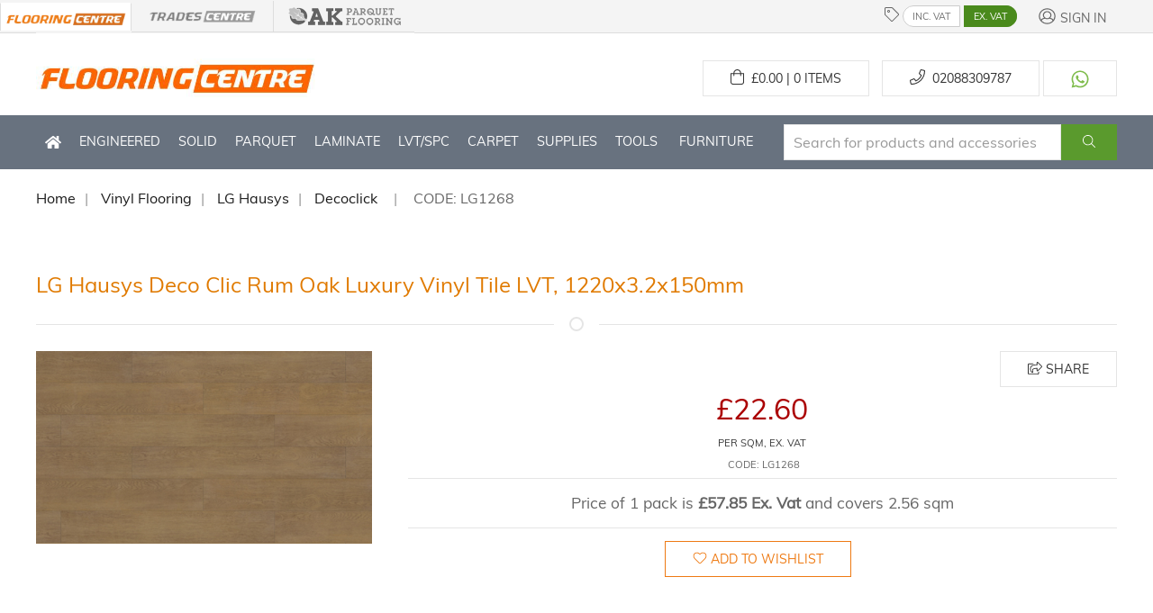

--- FILE ---
content_type: text/html; charset=UTF-8
request_url: https://www.flooringsuppliescentre.co.uk/products/vinyl_flooring/lg_hausys/7123/lg_hausys_deco_clic_rum_oak_luxury_vinyl_tile_lvt_1220x32x150mm.html
body_size: 20805
content:
<!doctype html><html lang="en-gb"><head> <meta charset="utf-8">   <link rel="preconnect" href="https://cdn.realpeoplemedia.co.uk"> <link rel="preconnect" href="https://www.chatbase.co"> <link rel="dns-prefetch" href="https://cdn.realpeoplemedia.co.uk"> <link rel="dns-prefetch" href="https://www.chatbase.co">   <link rel="preload" href="/assets/css/styles.css" as="style"> <link rel="preload" href="/assets/css/uikit.min.css" as="style"> <link rel="preload" href="/assets/fonts/font_muli_latin.woff2" as="font" type="font/woff2" crossorigin>  <style>/* Critical: hide UIkit components before JS init */.uk-navbar-dropdown,.uk-dropdown:not(.results_dd),[uk-dropdown]:not(.results_dd),.uk-offcanvas{display:none!important;visibility:hidden}.uk-navbar-dropdown.uk-open,.uk-dropdown.uk-open,.uk-offcanvas.uk-open{display:block!important;visibility:visible}.uk-navbar{display:flex}.uk-navbar-left,.uk-navbar-right{display:flex;align-items:center}.uk-navbar-nav{display:flex;margin:0;padding:0;list-style:none}.uk-nav-sub{display:none}.uk-nav-parent-icon>.uk-open>.uk-nav-sub,.uk-parent.uk-open>.uk-nav-sub{display:block}/* CLS prevention: top header bar */.sticky-nav{display:flex;align-items:center}.web-group img,.web-group-active img{max-height:25px;width:auto}/* CLS prevention: slideshow */[uk-slideshow],.uk-slideshow-items{min-height:345px!important;height:345px!important;max-height:345px!important;overflow:hidden;contain:layout style}/* Make first slide visible immediately - don't wait for JS */.uk-slideshow-items>li:first-child{opacity:1!important;visibility:visible!important;position:relative!important;z-index:1}.uk-slideshow-items>li:first-child img{opacity:1!important;visibility:visible!important}/* CLS prevention: search bar */#menu .uk-navbar-right{min-height:60px;height:60px;display:flex;align-items:center;contain:layout style}#menu .uk-navbar-right input.uk-input,#menu .uk-navbar-right .search_btn{height:40px;min-height:40px}/* CLS prevention: product groups */.product-groups{min-height:230px!important;height:230px!important;max-height:230px!important;contain:layout style;display:flex;flex-wrap:nowrap!important;overflow:hidden}.product-groups>div{flex:1;min-width:0}.product-groups>.uk-card-media-left{flex:0 0 306px;width:306px}/* CLS prevention: uk-grid */.uk-grid,[uk-grid]{display:flex;flex-wrap:wrap}/* CLS prevention: search/browse page sidebar layout */@media(min-width:960px){#filters_holder{display:block;flex:0 0 300px;width:300px;max-width:300px}#results_browse{flex:1 1 0%;min-width:0}}/* CLS prevention: product grid child widths */@media(min-width:640px){.uk-child-width-1-2\@s>*{width:50%;max-width:50%}}@media(min-width:960px){.uk-child-width-1-3\@m>*{width:33.333%;max-width:33.333%}.uk-child-width-1-2\@m>*{width:50%;max-width:50%}}@media(min-width:1200px){.uk-child-width-1-3\@l>*{width:33.333%;max-width:33.333%}.uk-child-width-1-5\@l>*{width:20%;max-width:20%}}/* CLS prevention: slider */[uk-slider]{min-height:420px}.uk-slider-items{min-height:400px;display:flex;flex-wrap:wrap}</style>  <link rel="stylesheet" href="/assets/css/uikit.min.css"> <link rel="stylesheet" href="/assets/css/styles.css"> <link rel="preload" href="/assets/gfx/home/flooring-centre.jpg" as="image"> <link rel="stylesheet" href="https://cdn.realpeoplemedia.co.uk/styles.css" media="print" onload="this.media='all'"> <script src="https://cdn.realpeoplemedia.co.uk/index.js" defer></script>   <script async src="https://www.googletagmanager.com/gtag/js?id=G-YTX605G9RW"></script> <script>
        window.dataLayer = window.dataLayer || [];
        function gtag(){dataLayer.push(arguments);}
        gtag('js', new Date());
        gtag('config', 'G-YTX605G9RW');
    </script> <script>
        var additional_ga = [];
        
            document.addEventListener("DOMContentLoaded", function() {
                // Use queueGtagEvent to ensure event is sent even if GTM hasn't loaded yet
                setTimeout(function() {
                    gtag('event', 'view_item',
                        {
                            currency: 'GBP',
                            value: '22.59765625',
                            items: [{ 'item_id': '7123','item_name': 'LG Hausys Deco Clic Rum Oak Luxury Vinyl Tile LVT, 1220x3.2x150mm', 'item_category': '','item_brand': 'LG Hausys'}]
                        }
                    );
                }, 100);
            });
                                                
        // Defer cookie consent initialization to avoid blocking LCP
        function initCookieConsent() {
            if (typeof gdprCookie !== 'undefined') {
                gdprCookie.init({
                    "ga_id": "G-YTX605G9RW",
                    "gtag_id": "GTM-KPFW4GC",
                    "site_type": "shop",
                    "domainName": "flooringsuppliescentre.co.uk",
                    "placeholders": {
                        "{{DOMAIN_NAME}}": "/"
                    },
                    "privacy_policy_url": "/how-to-buy/privacy-policy.html",
                    "addional_ga_scripts": ((typeof additional_ga != 'undefined')?additional_ga:""),
                    "updateItems": function(settings) {
                        settings.overlay = false;
                        return settings;
                    }
                });

                // Ahrefs Analytics - load only after GDPR consent
                if (typeof gdprCookie.hasConsent === 'function' && gdprCookie.hasConsent('analytics')) {
                    var ahrefs_analytics_script = document.createElement('script');
                    ahrefs_analytics_script.async = true;
                    ahrefs_analytics_script.src = 'https://analytics.ahrefs.com/analytics.js';
                    ahrefs_analytics_script.setAttribute('data-key', 'L3UdR7lbVfBCZuub4Osnlg');
                    document.getElementsByTagName('head')[0].appendChild(ahrefs_analytics_script);
                }
            }
        }

        // Wait for LCP to complete before showing cookie banner
        document.addEventListener("DOMContentLoaded", function() {
            if ('requestIdleCallback' in window) {
                requestIdleCallback(initCookieConsent, { timeout: 2500 });
            } else {
                setTimeout(initCookieConsent, 1500);
            }
        });

    </script> <meta name="referrer" content="origin-when-crossorigin" id="meta_referrer"> <meta name="viewport" content="width=device-width,minimum-scale=1,initial-scale=1"> <title>LG Hausys Deco Clic Rum Oak Luxury Vinyl Tile LVT, 1220x3.2x150mm | LG1268 | LG Hausys</title> <link rel="search" type="application/opensearchdescription+xml" href="https://www.flooringsuppliescentre.co.uk/opensearch.xml" title="Flooring Centre Search"> <meta name="robots" content="index, follow"/> <meta name="description" content="Buy cheap LG Hausys Deco Clic Rum Oak Luxury Vinyl Tile LVT, 1220x3.2x150mm from our range of vinyl flooring. Call for advice & best price on 020 88309787."> <meta name="keywords" content="Wooden Flooring, Solid Oak Flooring, Parquet Flooring Blocks, Engineered Flooring, Laminate Flooring, Boen, Elka, Kahrs, QuickStep, Balterio, Bona, Morrells, Duralay, varnish, lacquer, sanding abrasives, adhesives, hardwax-oil, underlay, accessories, London, UK"> <meta name="application-name" content="LG Hausys Deco Clic Rum Oak Luxury Vinyl Tile LVT, 1220x3.2x150mm | LG1268 | LG Hausys"> <meta name="twitter:site" content="@flooring_centre"> <meta name="twitter:creator" content="@flooring_centre" /> <meta name="twitter:description" content="Buy cheap LG Hausys Deco Clic Rum Oak Luxury Vinyl Tile LVT, 1220x3.2x150mm from our range of vinyl flooring. Call for advice & best price on 020 88309787."> <meta name="twitter:title" content="LG Hausys Deco Clic Rum Oak Luxury Vinyl Tile LVT, 1220x3.2x150mm | LG1268 | LG Hausys"> <meta name="twitter:card" content="summary_large_image"> <meta name="twitter:image" content="https://www.flooringsuppliescentre.co.uk/media/inv/i/512/LG1268_1550748457.jpg"> <meta property="og:description" content="Buy cheap LG Hausys Deco Clic Rum Oak Luxury Vinyl Tile LVT, 1220x3.2x150mm from our range of vinyl flooring. Call for advice & best price on 020 88309787."> <meta property="og:title" content="LG Hausys Deco Clic Rum Oak Luxury Vinyl Tile LVT, 1220x3.2x150mm | LG1268 | LG Hausys"> <meta property="og:url" content="https://www.flooringsuppliescentre.co.uk/products/vinyl_flooring/lg_hausys/7123/lg_hausys_deco_clic_rum_oak_luxury_vinyl_tile_lvt_1220x32x150mm.html"> <meta property="og:image" content="https://www.flooringsuppliescentre.co.uk/media/inv/i/512/LG1268_1550748457.jpg"> <meta property="og:type" content="product.item"> <meta property="og:locale" content="en_GB"> <meta name="twitter:data1" content="&pound;22.60"> <meta name="twitter:label1" content="Price"> <meta property="og:price:amount" content="22.60"/> <meta property="og:price:currency" content="GBP"/> <link rel="canonical" href="https://www.flooringsuppliescentre.co.uk/products/vinyl_flooring/lg_hausys/7123/lg_hausys_deco_clic_rum_oak_luxury_vinyl_tile_lvt_1220x32x150mm.html"> <link rel="author" href="https://plus.google.com/+FlooringsuppliescentreCoUk"/> <link rel="publisher" href="https://plus.google.com/+FlooringsuppliescentreCoUk"/> <link href="/favicon.ico" rel="shortcut icon" type="image/x-icon"> <link rel="apple-touch-icon" href="/assets/gfx/home/apple-touch-icon.png"/> <link rel="apple-touch-icon-precomposed" href="/assets/gfx/home/apple-touch-icon-precomposed.png"> <meta name="google-site-verification" content="QIvkxpcFjJ7_aGM2opl_iBPXexuWZI97EkVn4dXuO0s" /> <meta name="google-site-verification" content="hKUYPBoDbFlvWKXya4QXNeD5ifNwu-ac3H8QxGHwhOU" /> <meta name="msvalidate.01" content="1C17A1B9721C376F7B1286FEC436F881" /> <meta name="facebook-domain-verification" content="p7kowp7p4skdggejyr6k3w0n4tcwjy" /> <meta name="p:domain_verify" content="e3587021c6dee981bbc0931fbcbf32e0"/> <script defer charset="utf-8" src="/assets/js/uikit.min.js?t=1670407936"></script> <script defer charset="utf-8" src="/assets/js/fontawesome.min.js?t=1670407936"></script> <script defer charset="utf-8" src="/assets/js/fa-icos-custom.min.js?t=1766227417"></script> <script defer charset="utf-8" src="/assets/js/app.js?t=1768141971"></script> <script type="application/ld+json">
{
    "@context": "https://schema.org/",
    "@type": "Product",
    "name": "LG Hausys Deco Clic Rum Oak Luxury Vinyl Tile LVT, 1220x3.2x150mm",
    "description": "<p><strong>LG Hausys Deco Clic Rum Oak Luxury Vinyl Tile LVT, 1220x3.2x150mm</strong> is resilient vinyl flooring with an exclusive Fiber Reinforced Layer. This advanced technology enables stronger locking strength and dimensional stability.</p>\r\n<p><strong>LG Hausys</strong> create human-friendly, eco-conscious living spaces. With eco-friendly materials and energy efficiency gains, they pursue spaces congruent with nature and the quality of life for the customers. LG Hausys always puts customer health, happiness and satisfaction first when creating its unique living spaces.</p>\r\n<p><strong>Deco Clic</strong>&nbsp;range is manufactured with a durable, easy-to-maintain matt finish polyurethane surface which is designed to withstand the toughest wear and tear both in residential and commercial environments.</p>\r\n<p>There are many advantages of choosing a wood or stone effect LVT above the natural material from which it derives its inspiration. LVT adds practical attributes of warmth, water-resistance and durability making it an excellent choice throughout the home. The water layer of the flooring is a protective, durable layer with surface embossing to give a realistic texture. Each plank is covered with a PUR surface treatment which improves resistance to surface scratching and stains.</p>\r\n<p>With its anti-bacterial properties, LVT is the perfect choice for kitchens, utility rooms, playrooms and hallways where spills can be easily wiped away. The product is also ideal in bathrooms, it is completely water-resistant with no swelling or distortion.</p>\r\n<p>The click installation is a quick installation solution with design possibilities for retail, hospitality and office areas. There is no need&nbsp;for adhesive, simply click it together to install your floor. As deco click is a floating floor, it must be laid in a temperature-controlled environment to minimise expansion and contraction.</p>\r\n<ul>\r\n<li>14 planks in a pack</li>\r\n<li>Micro bevelled</li>\r\n<li>0.3mm wear layer thickness</li>\r\n<li>10 years commercial warranty period</li>\r\n<li>Decoclic Installation Method</li>\r\n<li>Suitable for Underfloor Heating Systems</li>\r\n</ul>",
    "sku": "LG1268",
    "image": [
        "https://www.flooringsuppliescentre.co.uk/media/inv/i/512/LG1268_1550748457.jpg"
    ],
    "brand": {
        "@type": "Brand",
        "name": "LG Hausys"
    },
    "url": "https://www.flooringsuppliescentre.co.uk//products//products/vinyl_flooring/lg_hausys/7123/lg_hausys_deco_clic_rum_oak_luxury_vinyl_tile_lvt_1220x32x150mm.html",
    "offers": {
        "@type": "Offer",
        "url": "https://www.flooringsuppliescentre.co.uk//products//products/vinyl_flooring/lg_hausys/7123/lg_hausys_deco_clic_rum_oak_luxury_vinyl_tile_lvt_1220x32x150mm.html",
        "itemCondition": "https://schema.org/NewCondition",
        "priceCurrency": "GBP",
        "seller": {
            "@type": "Organization",
            "name": "Flooring Supplies Centre"
        },
        "price": "22.60",
        "priceValidUntil": "2026-12-31",
        "availability": "https://schema.org/InStock"
    },
    "aggregateRating": {
        "@type": "AggregateRating",
        "ratingValue": "4.5",
        "reviewCount": 5,
        "bestRating": "5",
        "worstRating": "1"
    },
    "review": [
        {
            "@type": "Review",
            "reviewRating": {
                "@type": "Rating",
                "ratingValue": "4.6",
                "bestRating": "5",
                "worstRating": "1"
            },
            "author": {
                "@type": "Person",
                "name": "Anonymous"
            },
            "reviewBody": "I recently installed the LG Hausys Deco Clic Rum Oak in my kitchen and I couldn't be happier. The click fitting system made the installation a breeze, and it looks fantastic!",
            "datePublished": "4678-01-26"
        },
        {
            "@type": "Review",
            "reviewRating": {
                "@type": "Rating",
                "ratingValue": "4.8",
                "bestRating": "5",
                "worstRating": "1"
            },
            "author": {
                "@type": "Person",
                "name": "Anonymous"
            },
            "reviewBody": "The flooring is beautiful and very easy to clean. I love the wood-like appearance, and it feels great underfoot. Highly recommend for anyone looking for stylish yet practical flooring.",
            "datePublished": "4678-01-26"
        },
        {
            "@type": "Review",
            "reviewRating": {
                "@type": "Rating",
                "ratingValue": "4.4",
                "bestRating": "5",
                "worstRating": "1"
            },
            "author": {
                "@type": "Person",
                "name": "Anonymous"
            },
            "reviewBody": "I was impressed with how quickly the product arrived. The quality is excellent, and it fits perfectly in my living room. The only downside is that it can be a bit slippery when wet.",
            "datePublished": "4678-01-26"
        },
        {
            "@type": "Review",
            "reviewRating": {
                "@type": "Rating",
                "ratingValue": "4.6",
                "bestRating": "5",
                "worstRating": "1"
            },
            "author": {
                "@type": "Person",
                "name": "Anonymous"
            },
            "reviewBody": "Great product! Installation was straightforward, and it looks amazing. I have received many compliments from friends and family. Definitely worth the investment.",
            "datePublished": "4678-01-26"
        },
        {
            "@type": "Review",
            "reviewRating": {
                "@type": "Rating",
                "ratingValue": "4.2",
                "bestRating": "5",
                "worstRating": "1"
            },
            "author": {
                "@type": "Person",
                "name": "Anonymous"
            },
            "reviewBody": "I love the design and feel of this vinyl tile. It adds a warm touch to my home. However, I wish it was a bit more resistant to scratches.",
            "datePublished": "4678-01-26"
        }
    ],
    "additionalProperty": [
        {
            "@type": "PropertyValue",
            "name": "Flooring Type",
            "value": "Vinyl Flooring"
        },
        {
            "@type": "PropertyValue",
            "name": "Price Inc VAT",
            "value": "£27.12"
        },
        {
            "@type": "PropertyValue",
            "name": "Price Ex VAT",
            "value": "£22.60"
        },
        {
            "@type": "PropertyValue",
            "name": "Trade Discounts",
            "value": "Available on request for trade customers and bulk orders"
        },
        {
            "@type": "PropertyValue",
            "name": "Suitable for Underfloor Heating",
            "value": "Yes"
        },
        {
            "@type": "PropertyValue",
            "name": "Delivery Timeframe",
            "value": "Usually within 3-5 working days"
        }
    ]
}
</script><script type="application/ld+json">
{
    "@context": "https://schema.org",
    "@type": [
        "Organization",
        "LocalBusiness",
        "Store"
    ],
    "name": "Flooring Supplies Centre",
    "alternateName": "FSC Flooring",
    "url": "https://www.flooringsuppliescentre.co.uk/",
    "logo": "https://www.flooringsuppliescentre.co.uk/assets/gfx/logo.png",
    "image": "https://www.flooringsuppliescentre.co.uk/assets/gfx/logo.png",
    "description": "UK's leading supplier of engineered wood, solid wood, laminate, and vinyl flooring from top brands including Kahrs, Boen, and Quick-Step.",
    "priceRange": "££-£££",
    "currenciesAccepted": "GBP",
    "paymentAccepted": "Cash, Credit Card, Debit Card, Bank Transfer",
    "openingHours": "Mo-Fr 08:00-17:00",
    "sameAs": [
        "https://twitter.com/flooring_centre"
    ],
    "hasOfferCatalog": {
        "@type": "OfferCatalog",
        "name": "Flooring Products",
        "itemListElement": [
            {
                "@type": "Offer",
                "itemOffered": {
                    "@type": "Product",
                    "name": "Engineered Wood Flooring"
                }
            },
            {
                "@type": "Offer",
                "itemOffered": {
                    "@type": "Product",
                    "name": "Solid Wood Flooring"
                }
            },
            {
                "@type": "Offer",
                "itemOffered": {
                    "@type": "Product",
                    "name": "Laminate Flooring"
                }
            },
            {
                "@type": "Offer",
                "itemOffered": {
                    "@type": "Product",
                    "name": "Vinyl & LVT Flooring"
                }
            }
        ]
    }
}
</script></head><body><div class="uk-modal uk-open" id="modalche"></div><div class="uk-modal" id="added_prd_modal"> <div class="uk-modal-dialog"> <div class="uk-modal-header" id="added_prd_modal_text"></div> <br> <div uk-grid class="uk-grid-small uk-margin-top uk-grid"> <div class="uk-width-1-2@m uk-width-1-1@s"> <button type="button" class="uk-button uk-button-default uk-margin-left" onclick="window.location.reload()">CONTINUE SHOPPING <span class="fal fa-chevron-right"></span></button> </div> <div class="uk-width-1-2@m uk-width-1-1@s"> <button type="button" class="uk-button uk-button-default uk-margin-left" onclick="window.location.href = '/cart/index.html'">GO TO CHECKOUT <span class="fal fa-chevron-right"></span></button> </div> </div> <br> </div></div><div class="uk-modal" id="ask_for_price"> <div class="uk-modal-dialog"> <div class="uk-modal-header uk-padding-small" id="ask_for_price_heading"><h2>Ask For Price!</h2></div> <div class="uk-grid-small uk-padding-small" uk-grid> <div class="uk-width-1-1 b uk-first-column"><h3>How Many Square Meters?</h3></div> <div class="uk-width-1-1@m uk-width-1-1@s"> <input class="uk-input uk-form-width-large" type="number" placeholder="square meters" id="ask_for_price_sqm"> <input type="hidden" id="ask_for_price_id" value="7123"> </div> </div> <div uk-grid class="uk-text-center uk-margin-small-top"> <div class="uk-width-1-2@m uk-width-1-1@s uk-text-right"> <button type="button" class="uk-button uk-button-default" onclick="UIkit.modal('#ask_for_price').hide()">Close <span class="fal fa-chevron-right"></span></button> </div> <div class="uk-width-1-2@m uk-width-1-1@s uk-text-left"> <button type="button" class="uk-button uk-button-success" onclick="submitAskForPrice()">Send <span class="fal fa-chevron-right"></span></button> </div> </div> <br> </div></div><div class="uk-modal" id="must_login_modal"> <div class="uk-modal-dialog"> <div class="uk-grid-small uk-padding uk-padding-bottom-remove" uk-grid> <div class="uk-width-1-1 b uk-first-column"><h4 class="fs-13"><span class="fal fa-info-circle"></span> In order to get pricing please <a href="/my_account/login.html" style="text-decoration: underline; font-weight:700;">log in</a> or <a href="/my_account/register.html" style="text-decoration: underline; font-weight:700;">register</a>?</h4></div> </div> <hr class="uk-margin-remove-top"> <div uk-grid class="uk-text-center uk-margin-small-top"> <div class="uk-width-1-2@m uk-width-1-1@s uk-text-right"> <button type="button" class="uk-button uk-button-default" onclick="UIkit.modal('#must_login_modal').hide()">Close <span class="fal fa-chevron-right"></span></button> </div> <div class="uk-width-1-2@m uk-width-1-1@s uk-text-left"> <a href="/my_account/login.html" class="uk-button uk-button-success">Go To Login <span class="fal fa-chevron-right"></span></a> </div> </div> <br> </div></div><form id="frm" name="frm" method="post" action="/products/vinyl_flooring/lg_hausys/7123/lg_hausys_deco_clic_rum_oak_luxury_vinyl_tile_lvt_1220x32x150mm.html" class="uk-form"> <header class="uk-grid uk-grid-collapse uk-margin-bottom"> <div class="uk-width-expand uk-visible@l" style="background-color: #f4f4f4; border-bottom: 1px solid #DDDDDD;"></div> <div class="uk-container sticky-nav-height uk-visible@m" style="width: 1200px; background-color: #f4f4f4; padding: 0px"> <div uk-grid class="uk-grid uk-grid-collapse uk-margin-remove sticky-nav"> <div uk-grid class="uk-grid uk-width-auto uk-visible@m web-group-active uk-padding-remove"> <a title="Flooringsuppliescentre" href="#" class="uk-link-reset uk-border-right" style="margin: 4px 0 0 0;padding: 0;"> <img src="/assets/gfx/home/fc_logo_small.png" alt="flooring supplies centre" style="max-height: 25px; width: auto;"> </a> </div> <div class="uk-width-auto uk-visible@m web-group" style="border-right: 1px solid #ddd;"> <a title="Tradescentre" href="https://www.tradescentre.co.uk/" class="uk-link-reset"> <img src="/assets/gfx/home/tc_logo_link_bw.png" alt="trades centre website" title="trades centre website" style="max-height: 25px; width: auto;"> </a> </div> <div class="uk-width-auto uk-visible@m web-group"> <a title="Oakparquetflooring" href="https://www.oakparquetflooring.co.uk/" class="uk-link-reset"> <img src="/assets/gfx/home/opf_logo_bw.png" alt="oak parquet flooring website" title="oak parquet flooring website" style="max-height: 25px; width: auto;"> </a> </div> <div class="uk-width-expand web-group uk-text-center uk-text-right@m"> <div class="uk-display-inline-block uk-hidden@m uk-float-left"> <a class="uk-link-reset" role="button" aria-label="Open menu" uk-toggle="target: #offcanvas-slide"> <span class="uk-margin-small-right fal fa-bars" style="color:#000;"></span> </a> </div> <span class="fal fa-tag"></span> <a href="javascript:;" onclick="toggleVatPrices(1)" class="vat vat-left vat-on" id="vat_inc">INC. VAT</a> <a href="javascript:;" onclick="toggleVatPrices(0)" class="vat vat-right vat-off" id="vat_ex">EX. VAT</a> <div class="uk-display-inline-block sticky-nav-float-right"> <a href="/my_account/login.html" class="uk-button uk-button-link fc-gre-d uk-link-reset fs-14 uk-margin-left"><span class="fal fa-user-circle"></span> <span class="uk-text-small">Sign In</span></a> </div> </div> </div> </div> <div class="uk-width-expand uk-visible@l" style="background-color: #f4f4f4; border-bottom: 1px solid #DDDDDD;">&nbsp;</div> <div class="uk-width-1-1 uk-margin-top"> <div class="uk-container"> <div uk-grid class="uk-grid uk-margin-small-bottom"> <div class="uk-width-1-1@s uk-width-1-2@m uk-text-center uk-text-left@m"> <a href="/"><img width="314" height="61" title="Flooring Centre Logo" alt="Flooring Centre Logo" src="/assets/gfx/home/flooring-centre.jpg"></a><br> </div> <div class="uk-width-1-1@s uk-width-1-2@m uk-text-center uk-text-right@m uk-margin-small-bottom uk-margin-remove-top"> <a href="/wishlist/1/index.html" id="bookmarks" class="user-bookmarks uk-hidden" aria-label="Wishlist" title="Wishlist"><span class="fal fa-heart fs-22" aria-hidden="true"></span> <span class="uk-badge uk-badge-warning fs-6">0</span></a> <a href="/cart/index.html" id="cart_ex_vat" class="ex_vat uk-visible@s uk-button uk-margin-small-top uk-button-default uk-margin-small-right "><span class="fal fa-shopping-bag fs-13"></span>&nbsp;&nbsp;£<span id="total_cart_ex">0.00 | 0</span> Items</a> <a href="/cart/index.html" id="cart_inc_vat" class="inc_vat uk-hidden uk-visible@s uk-margin-small-top uk-button uk-button-default uk-margin-small-right "><span class="fal fa-shopping-bag fs-13"></span>&nbsp;£<span id="total_cart_inc">0.00 | 0</span> Items</a> <a href="tel:02088309787" class="uk-visible@m uk-button uk-button-default uk-margin-small-top"><span class="fal fa-phone fs-13"></span>&nbsp;&nbsp;<span class="uk-visible@m">02088309787</span></a> <a href="https://wa.me/442088309787" target="_blank" aria-label="Contact us on WhatsApp" class="uk-visible@m uk-button uk-button-default uk-margin-small-top"> <svg fill="#7fbc4c" width="20" height="20" viewBox="0 0 20 20" aria-hidden="true"><path d="M16.7,3.3c-1.8-1.8-4.1-2.8-6.7-2.8c-5.2,0-9.4,4.2-9.4,9.4c0,1.7,0.4,3.3,1.3,4.7l-1.3,4.9l5-1.3c1.4,0.8,2.9,1.2,4.5,1.2 l0,0l0,0c5.2,0,9.4-4.2,9.4-9.4C19.5,7.4,18.5,5,16.7,3.3 M10.1,17.7L10.1,17.7c-1.4,0-2.8-0.4-4-1.1l-0.3-0.2l-3,0.8l0.8-2.9 l-0.2-0.3c-0.8-1.2-1.2-2.7-1.2-4.2c0-4.3,3.5-7.8,7.8-7.8c2.1,0,4.1,0.8,5.5,2.3c1.5,1.5,2.3,3.4,2.3,5.5 C17.9,14.2,14.4,17.7,10.1,17.7 M14.4,11.9c-0.2-0.1-1.4-0.7-1.6-0.8c-0.2-0.1-0.4-0.1-0.5,0.1c-0.2,0.2-0.6,0.8-0.8,0.9 c-0.1,0.2-0.3,0.2-0.5,0.1c-0.2-0.1-1-0.4-1.9-1.2c-0.7-0.6-1.2-1.4-1.3-1.6c-0.1-0.2,0-0.4,0.1-0.5C8,8.8,8.1,8.7,8.2,8.5 c0.1-0.1,0.2-0.2,0.2-0.4c0.1-0.2,0-0.3,0-0.4C8.4,7.6,7.9,6.5,7.7,6C7.5,5.5,7.3,5.6,7.2,5.6c-0.1,0-0.3,0-0.4,0 c-0.2,0-0.4,0.1-0.6,0.3c-0.2,0.2-0.8,0.8-0.8,2c0,1.2,0.8,2.3,1,2.4c0.1,0.2,1.7,2.5,4,3.5c0.6,0.2,1,0.4,1.3,0.5 c0.6,0.2,1.1,0.2,1.5,0.1c0.5-0.1,1.4-0.6,1.6-1.1c0.2-0.5,0.2-1,0.1-1.1C14.8,12.1,14.6,12,14.4,11.9"></path></svg> </a> </div> <div class="uk-width-1-1@s uk-width-1-2@m uk-text-center uk-text-right@m uk-margin-small-bottom uk-margin-remove-top uk-hidden@s"> <a href="/cart/index.html" class="uk-button uk-button-default uk-margin-small-top " aria-label="Shopping cart"><span class="fal fa-shopping-bag fs-13"></span>&nbsp;<span id="mobile_cart_count">0</span></a> <a href="tel:02088309787" class="uk-button uk-button-default uk-margin-small-top"><span class="fal fa-phone fs-13"></span>&nbsp;&nbsp;<span class="">02088309787</span></a> <a href="https://wa.me/442088309787" target="_blank" aria-label="Contact us on WhatsApp" class="uk-button uk-button-default uk-margin-small-top"> <svg fill="#7fbc4c" width="20" height="20" viewBox="0 0 20 20" aria-hidden="true"><path d="M16.7,3.3c-1.8-1.8-4.1-2.8-6.7-2.8c-5.2,0-9.4,4.2-9.4,9.4c0,1.7,0.4,3.3,1.3,4.7l-1.3,4.9l5-1.3c1.4,0.8,2.9,1.2,4.5,1.2 l0,0l0,0c5.2,0,9.4-4.2,9.4-9.4C19.5,7.4,18.5,5,16.7,3.3 M10.1,17.7L10.1,17.7c-1.4,0-2.8-0.4-4-1.1l-0.3-0.2l-3,0.8l0.8-2.9 l-0.2-0.3c-0.8-1.2-1.2-2.7-1.2-4.2c0-4.3,3.5-7.8,7.8-7.8c2.1,0,4.1,0.8,5.5,2.3c1.5,1.5,2.3,3.4,2.3,5.5 C17.9,14.2,14.4,17.7,10.1,17.7 M14.4,11.9c-0.2-0.1-1.4-0.7-1.6-0.8c-0.2-0.1-0.4-0.1-0.5,0.1c-0.2,0.2-0.6,0.8-0.8,0.9 c-0.1,0.2-0.3,0.2-0.5,0.1c-0.2-0.1-1-0.4-1.9-1.2c-0.7-0.6-1.2-1.4-1.3-1.6c-0.1-0.2,0-0.4,0.1-0.5C8,8.8,8.1,8.7,8.2,8.5 c0.1-0.1,0.2-0.2,0.2-0.4c0.1-0.2,0-0.3,0-0.4C8.4,7.6,7.9,6.5,7.7,6C7.5,5.5,7.3,5.6,7.2,5.6c-0.1,0-0.3,0-0.4,0 c-0.2,0-0.4,0.1-0.6,0.3c-0.2,0.2-0.8,0.8-0.8,2c0,1.2,0.8,2.3,1,2.4c0.1,0.2,1.7,2.5,4,3.5c0.6,0.2,1,0.4,1.3,0.5 c0.6,0.2,1.1,0.2,1.5,0.1c0.5-0.1,1.4-0.6,1.6-1.1c0.2-0.5,0.2-1,0.1-1.1C14.8,12.1,14.6,12,14.4,11.9"></path></svg> </a> </div> </div> </div> </div> <div class="uk-width-1-1@s uk-hidden@m" style="padding: 10px; background-color: #f4f4f4;"> <div class="uk-text-center uk-text-right@m" style="padding: 0 10px;"> <div class="uk-display-inline-block uk-float-left" style="margin-top: 3px;"> <a class="uk-link-reset" role="button" aria-label="Open menu" uk-toggle="target: #offcanvas-slide"> <span class="uk-margin-small-right fal fa-bars" style="color:#000; border: 1px solid #CCCCCC; border-radius: 3px; padding :3px 20px;"></span> </a> </div> <div class="uk-display-inline-block sticky-nav-float-right"> <div class="uk-display-inline-block"> <span class="fal fa-tag"></span> <a href="javascript:;" onclick="toggleVatPrices(1)" class="vat vat-left vat-on" id="vat_inc">INC. VAT</a> <a href="javascript:;" onclick="toggleVatPrices(0)" class="vat vat-right vat-off" id="vat_ex">EX. VAT</a> </div> <div class="uk-display-inline-block"> <a href="/my_account/login.html" class="uk-button uk-button-link fc-gre-d uk-link-reset fs-14 uk-margin-left"><span class="fal fa-user-circle"></span> <span class="uk-text-small">Sign In</span></a> </div> </div> </div> </div> <div class="uk-width-1-1" style="background-color: #68727f;"> <div class="uk-container"> <nav id="menu" class="uk-navbar-container uk-navbar" uk-navbar> <div class="uk-navbar-left"> <ul class="uk-navbar-nav"> <li class="uk-hidden@m" style=" padding: 20px 0;">&nbsp;</li> <li class="uk-visible@m"><a href="/" aria-label="Home" title="Home"><span class="fal fa-home-solid fs-12" aria-hidden="true"></span></a></li> <li class="uk-visible@m "> <a title="Engineered flooring" href="/browse/real_wood_flooring/1/engineered_flooring/index.html">Engineered</a> <div class="uk-navbar-dropdown uk-navbar-dropdown-width-4 uk-margin-remove-top box-window"> <div class="uk-navbar-dropdown-grid uk-child-width-1-4" uk-grid> <ul class="uk-nav uk-navbar-dropdown-nav"> <li class="uk-nav-header">Wood Type</li> <li> <a title="Ash" href="/browse/real_wood_flooring/1/engineered_flooring-ash/index.html">Ash</a> </li> <li> <a title="Beech" href="/browse/real_wood_flooring/1/engineered_flooring-beech/index.html">Beech</a> </li> <li> <a title="Black Walnut" href="/browse/real_wood_flooring/1/engineered_flooring-black_walnut/index.html">Black Walnut</a> </li> <li> <a title="Cherry" href="/browse/real_wood_flooring/1/engineered_flooring-cherry/index.html">Cherry</a> </li> <li> <a title="Maple" href="/browse/real_wood_flooring/1/engineered_flooring-maple/index.html">Maple</a> </li> <li> <a title="Merbau" href="/browse/real_wood_flooring/1/engineered_flooring-merbau/index.html">Merbau</a> </li> <li> <a title="Oak" href="/browse/real_wood_flooring/1/engineered_flooring-oak/index.html">Oak</a> </li> <li> <a title="Walnut" href="/browse/real_wood_flooring/1/engineered_flooring-walnut/index.html">Walnut</a> </li> </ul> <ul class="uk-nav uk-navbar-dropdown-nav"> <li class="uk-nav-header">Colour</li> <li> <a title="Beige" href="/browse/real_wood_flooring/1/engineered_flooring-beige/index.html">Beige</a> </li> <li> <a title="Black" href="/browse/real_wood_flooring/1/engineered_flooring-black/index.html">Black</a> </li> <li> <a title="Brown" href="/browse/real_wood_flooring/1/engineered_flooring-brown/index.html">Brown</a> </li> <li> <a title="Dark Brown" href="/browse/real_wood_flooring/1/engineered_flooring-dark_brown/index.html">Dark Brown</a> </li> <li> <a title="Dark Grey" href="/browse/real_wood_flooring/1/engineered_flooring-dark_grey/index.html">Dark Grey</a> </li> <li> <a title="Golden" href="/browse/real_wood_flooring/1/engineered_flooring-golden/index.html">Golden</a> </li> <li> <a title="Grey" href="/browse/real_wood_flooring/1/engineered_flooring-grey/index.html">Grey</a> </li> <li> <a title="Light Grey" href="/browse/real_wood_flooring/1/engineered_flooring-light_grey/index.html">Light Grey</a> </li> <li> <a title="Natural" href="/browse/real_wood_flooring/1/engineered_flooring-natural/index.html">Natural</a> </li> <li> <a title="Red Orange" href="/browse/real_wood_flooring/1/engineered_flooring-red_orange/index.html">Red Orange</a> </li> <li class="uk-nav-divider"></li> <li class="uk-nav-header">Sealant Finish</li> <li> <a title="Invisible Finish" href="/browse/real_wood_flooring/1/engineered_flooring-invisible_finish/index.html">Invisible Finish</a> </li> <li> <a title="Lacquered" href="/browse/real_wood_flooring/1/engineered_flooring-lacquered/index.html">Lacquered</a> </li> <li> <a title="Matt Lacquered" href="/browse/real_wood_flooring/1/engineered_flooring-matt_lacquered/index.html">Matt Lacquered</a> </li> <li> <a title="Oiled" href="/browse/real_wood_flooring/1/engineered_flooring-oiled/index.html">Oiled</a> </li> <li> <a title="Unfinished" href="/browse/real_wood_flooring/1/engineered_flooring-unfinished/index.html">Unfinished</a> </li> </ul> <ul class="uk-nav uk-navbar-dropdown-nav"> <li class="uk-nav-header">Brands</li> <li> <a title="Tradition Flooring" href="/browse/real_wood_flooring/1/engineered_flooring-tradition_flooring/index.html">Tradition Flooring</a> </li> <li> <a title="Boen Flooring" href="/browse/real_wood_flooring/1/engineered_flooring-boen_flooring/index.html">Boen Flooring</a> </li> <li> <a title="Kahrs Flooring" href="/browse/real_wood_flooring/1/engineered_flooring-kahrs_flooring/index.html">Kahrs Flooring</a> </li> <li> <a title="Xylo Flooring" href="/browse/real_wood_flooring/1/engineered_flooring-xylo_flooring/index.html">Xylo Flooring</a> </li> <li> <a title="QuickStep Parquet" href="/browse/real_wood_flooring/1/engineered_flooring-quickstep_parquet/index.html">QuickStep Parquet</a> </li> <li> <a title="Elka Flooring" href="/browse/real_wood_flooring/1/engineered_flooring-elka_flooring/index.html">Elka Flooring</a> </li> <li> <a title="Chene " href="/browse/real_wood_flooring/1/engineered_flooring-chene_/index.html">Chene </a> </li> <li> <a title="V4 Wood Flooring" href="/browse/real_wood_flooring/1/engineered_flooring-v4_wood_flooring/index.html">V4 Wood Flooring</a> </li> <li> <a title="Tradition Classics" href="/browse/real_wood_flooring/1/engineered_flooring-tradition_classics/index.html">Tradition Classics</a> </li> <li> <a title="Blanko Budget" href="/browse/real_wood_flooring/1/engineered_flooring-blanko_budget/index.html">Blanko Budget</a> </li> <li> <a title="Evolve Flooring" href="/browse/real_wood_flooring/1/engineered_flooring-evolve_flooring/index.html">Evolve Flooring</a> </li> <li> <a title="Evergreen Flooring" href="/browse/real_wood_flooring/1/engineered_flooring-evergreen_flooring/index.html">Evergreen Flooring</a> </li> <li> <a title="Tradition Nature" href="/browse/real_wood_flooring/1/engineered_flooring-tradition_nature/index.html">Tradition Nature</a> </li> <li> <a title="Tradition Select" href="/browse/real_wood_flooring/1/engineered_flooring-tradition_select/index.html">Tradition Select</a> </li> </ul><ul class="uk-nav uk-navbar-dropdown-nav"><li class="uk-nav-header">Price Range</li><li><a href="/browse/real_wood_flooring/1/engineered_flooring/20.00~29.99/index.html">20.00~29.99</a></li><li><a href="/browse/real_wood_flooring/1/engineered_flooring/30.00~39.99/index.html">30.00~39.99</a></li><li><a href="/browse/real_wood_flooring/1/engineered_flooring/40.00~49.99/index.html">40.00~49.99</a></li><li><a href="/browse/real_wood_flooring/1/engineered_flooring/50.00~59.99/index.html">50.00~59.99</a></li><li><a href="/browse/real_wood_flooring/1/engineered_flooring/60.00~69.99/index.html">60.00~69.99</a></li><li><a href="/browse/real_wood_flooring/1/engineered_flooring/70.00~79.99/index.html">70.00~79.99</a></li><li><a href="/browse/real_wood_flooring/1/engineered_flooring/80.00~89.99/index.html">80.00~89.99</a></li><li><a href="/browse/real_wood_flooring/1/engineered_flooring/90.00~99.99/index.html">90.00~99.99</a></li><li><a href="/browse/real_wood_flooring/1/engineered_flooring/100.00~149.99/index.html">100.00~149.99</a></li><li><a href="/browse/real_wood_flooring/1/engineered_flooring/150.00~199.99/index.html">150.00~199.99</a></li></ul> </div> </div> </li> <li class="uk-visible@m "> <a title="Solid wood flooring" style="" href="/browse/real_wood_flooring/1/solid_wood_flooring/index.html">Solid</a> <div class="uk-navbar-dropdown uk-navbar-dropdown-width-3 uk-margin-remove-top box-window"> <div class="uk-navbar-dropdown-grid uk-child-width-1-3" uk-grid> <div> <ul class="uk-nav uk-navbar-dropdown-nav"> <li class="uk-nav-header">Wood Type</li> <li> <a title="Ash" href="/browse/real_wood_flooring/1/solid_wood_flooring-ash/index.html">Ash</a> </li> <li> <a title="Beech" href="/browse/real_wood_flooring/1/solid_wood_flooring-beech/index.html">Beech</a> </li> <li> <a title="Maple" href="/browse/real_wood_flooring/1/solid_wood_flooring-maple/index.html">Maple</a> </li> <li> <a title="Oak" href="/browse/real_wood_flooring/1/solid_wood_flooring-oak/index.html">Oak</a> </li> <li> <a title="Solid Wood" href="/browse/real_wood_flooring/1/solid_wood_flooring-solid_wood/index.html">Solid Wood</a> </li> </ul> </div> <div> <ul class="uk-nav uk-navbar-dropdown-nav"> <li class="uk-nav-header">Colour</li> <li> <a title="Beige" href="/browse/real_wood_flooring/1/solid_wood_flooring-beige/index.html">Beige</a> </li> <li> <a title="Black" href="/browse/real_wood_flooring/1/solid_wood_flooring-black/index.html">Black</a> </li> <li> <a title="Brown" href="/browse/real_wood_flooring/1/solid_wood_flooring-brown/index.html">Brown</a> </li> <li class="uk-nav-divider"></li> <li class="uk-nav-header">Sealant Finish</li> <li> <a title="Lacquered" href="/browse/real_wood_flooring/1/solid_wood_flooring-lacquered/index.html">Lacquered</a> </li> <li> <a title="Matt Lacquered" href="/browse/real_wood_flooring/1/solid_wood_flooring-matt_lacquered/index.html">Matt Lacquered</a> </li> <li> <a title="Oiled" href="/browse/real_wood_flooring/1/solid_wood_flooring-oiled/index.html">Oiled</a> </li> <li> <a title="Unfinished" href="/browse/real_wood_flooring/1/solid_wood_flooring-unfinished/index.html">Unfinished</a> </li> </ul> </div> <div> <ul class="uk-nav uk-navbar-dropdown-nav"> <li class="uk-nav-header">Brands</li> <li> <a title="Tradition Flooring" href="/browse/real_wood_flooring/1/solid_wood_flooring-tradition_flooring/index.html">Tradition Flooring</a> </li> <li> <a title="Junckers" href="/browse/real_wood_flooring/1/solid_wood_flooring-junckers/index.html">Junckers</a> </li> <li> <a title="Tradition Classics" href="/browse/real_wood_flooring/1/solid_wood_flooring-tradition_classics/index.html">Tradition Classics</a> </li> </ul> </div> </div> </div> </li> <li class="uk-visible@m ">  <a title="Parquet flooring" style="" href="/search/1/herringbone/index.html">Parquet</a> <div class="uk-navbar-dropdown uk-navbar-dropdown-width-4 uk-margin-remove-top box-window"> <div class="uk-navbar-dropdown-grid uk-child-width-1-4" uk-grid> <div> <ul class="uk-nav uk-navbar-dropdown-nav"> <li class="uk-nav-header">Wood Type</li> <li> <a title="Oak" href="/browse/real_wood_flooring/1/parquet_flooring-oak/index.html">Oak</a> </li> <li class="uk-nav-divider"></li> <li class="uk-nav-header">TYPE</li> <li><a title="Engineered flooring" href="/browse/real_wood_flooring/1/engineered_parquet_flooring/index.html">Engineered</a></li> <li><a title="Solid wood flooring" href="/browse/real_wood_flooring/1/parquet_flooring/index.html">Solid</a></li> </ul> </div> <div> <ul class="uk-nav uk-navbar-dropdown-nav"> <li class="uk-nav-header">Colour</li> <li> <a title="Beige" href="/browse/real_wood_flooring/1/parquet_flooring-beige/index.html">Beige</a> </li> <li class="uk-nav-divider"></li> <li class="uk-nav-header">Sealant Finish</li> <li> <a title="Lacquered" href="/browse/real_wood_flooring/1/parquet_flooring-lacquered/index.html">Lacquered</a> </li> <li> <a title="Matt Lacquered" href="/browse/real_wood_flooring/1/parquet_flooring-matt_lacquered/index.html">Matt Lacquered</a> </li> <li> <a title="Oiled" href="/browse/real_wood_flooring/1/parquet_flooring-oiled/index.html">Oiled</a> </li> <li> <a title="Unfinished" href="/browse/real_wood_flooring/1/parquet_flooring-unfinished/index.html">Unfinished</a> </li> <li class="uk-nav-header">Pattern</li> <li> <a title="Herringbone" href="/browse/real_wood_flooring/1/parquet_flooring-herringbone/index.html">Herringbone</a> </li> </ul> </div> <div> <ul class="uk-nav uk-navbar-dropdown-nav"> <li class="uk-nav-header">Brands</li> <li> <a title="Tradition Flooring" href="/browse/real_wood_flooring/1/parquet_flooring-tradition_flooring/index.html">Tradition Flooring</a> </li> <li> <a title="Tradition Classics" href="/browse/real_wood_flooring/1/parquet_flooring-tradition_classics/index.html">Tradition Classics</a> </li> <li> <a title="Tradition Nature" href="/browse/real_wood_flooring/1/parquet_flooring-tradition_nature/index.html">Tradition Nature</a> </li> <li><a title="Herringbone Flooring" href="/predefined-products/1/herringbone-flooring/index.html">Herringbone Flooring</a></li> </ul> </div><div> <ul class="uk-nav uk-navbar-dropdown-nav"> <li class="uk-nav-header">Price Range</li> <li> <a title="Parquet flooring price range" href="/browse/real_wood_flooring/1/parquet_flooring/20.00~29.99/index.html">20.00~29.99</a> </li> <li> <a title="Parquet flooring price range" href="/browse/real_wood_flooring/1/parquet_flooring/30.00~39.99/index.html">30.00~39.99</a> </li> <li> <a title="Parquet flooring price range" href="/browse/real_wood_flooring/1/parquet_flooring/40.00~49.99/index.html">40.00~49.99</a> </li> <li> <a title="Parquet flooring price range" href="/browse/real_wood_flooring/1/parquet_flooring/50.00~59.99/index.html">50.00~59.99</a> </li> </ul> </div> </div> </div> </li> <li class="uk-visible@m "> <a title="Laminate flooring" style="" href="/browse/laminate_flooring/1/index.html">Laminate</a> <div class="uk-navbar-dropdown uk-navbar-dropdown-width-4 uk-margin-remove-top box-window"> <div class="uk-navbar-dropdown-grid uk-child-width-1-4" uk-grid> <div> <ul class="uk-nav uk-navbar-dropdown-nav"> <li class="uk-nav-header">Finish Effect</li> <li> <a title="Blue Stone" href="/browse/laminate_flooring/1/product_type-blue_stone/index.html">Blue Stone</a> </li> <li> <a title="Concrete" href="/browse/laminate_flooring/1/product_type-concrete/index.html">Concrete</a> </li> <li> <a title="Merbau" href="/browse/laminate_flooring/1/product_type-merbau/index.html">Merbau</a> </li> <li> <a title="Oak" href="/browse/laminate_flooring/1/product_type-oak/index.html">Oak</a> </li> <li> <a title="Pine" href="/browse/laminate_flooring/1/product_type-pine/index.html">Pine</a> </li> <li> <a title="Slate" href="/browse/laminate_flooring/1/product_type-slate/index.html">Slate</a> </li> <li> <a title="Walnut" href="/browse/laminate_flooring/1/product_type-walnut/index.html">Walnut</a> </li> <li> <a title="Wenge" href="/browse/laminate_flooring/1/product_type-wenge/index.html">Wenge</a> </li> <li class="uk-nav-divider"></li> <li class="uk-nav-header">Thickness</li> <li> <a title="10 mm" href="/browse/laminate_flooring/1/product_type-10_mm/index.html">10 mm</a> </li> <li> <a title="12 mm" href="/browse/laminate_flooring/1/product_type-12_mm/index.html">12 mm</a> </li> <li> <a title="12.3 mm" href="/browse/laminate_flooring/1/product_type-12.3_mm/index.html">12.3 mm</a> </li> <li> <a title="7 mm" href="/browse/laminate_flooring/1/product_type-7_mm/index.html">7 mm</a> </li> <li> <a title="8 mm" href="/browse/laminate_flooring/1/product_type-8_mm/index.html">8 mm</a> </li> <li> <a title="9 mm" href="/browse/laminate_flooring/1/product_type-9_mm/index.html">9 mm</a> </li> <li> <a title="9.5 mm" href="/browse/laminate_flooring/1/product_type-9.5_mm/index.html">9.5 mm</a> </li> </ul> </div> <div> <ul class="uk-nav uk-navbar-dropdown-nav"> <li class="uk-nav-header">Colour</li> <li> <a title="Beige" href="/browse/laminate_flooring/1/product_type-beige/index.html">Beige</a> </li> <li> <a title="Black" href="/browse/laminate_flooring/1/product_type-black/index.html">Black</a> </li> <li> <a title="Brown" href="/browse/laminate_flooring/1/product_type-brown/index.html">Brown</a> </li> <li> <a title="Dark Brown" href="/browse/laminate_flooring/1/product_type-dark_brown/index.html">Dark Brown</a> </li> <li> <a title="Dark Grey" href="/browse/laminate_flooring/1/product_type-dark_grey/index.html">Dark Grey</a> </li> <li> <a title="Grey" href="/browse/laminate_flooring/1/product_type-grey/index.html">Grey</a> </li> <li> <a title="Light Grey" href="/browse/laminate_flooring/1/product_type-light_grey/index.html">Light Grey</a> </li> <li> <a title="Natural" href="/browse/laminate_flooring/1/product_type-natural/index.html">Natural</a> </li> <li> <a title="Pink" href="/browse/laminate_flooring/1/product_type-pink/index.html">Pink</a> </li> <li> <a title="Red" href="/browse/laminate_flooring/1/product_type-red/index.html">Red</a> </li> <li class="uk-nav-header">Pattern</li> <li> <a title="Chevron" href="/browse/laminate_flooring/1/product_type-chevron/index.html">Chevron</a> </li> <li> <a title="Herringbone" href="/browse/laminate_flooring/1/product_type-herringbone/index.html">Herringbone</a> </li> <li> <a title="Kingsize" href="/browse/laminate_flooring/1/product_type-kingsize/index.html">Kingsize</a> </li> <li> <a title="Plank" href="/browse/laminate_flooring/1/product_type-plank/index.html">Plank</a> </li> <li> <a title="Tile" href="/browse/laminate_flooring/1/product_type-tile/index.html">Tile</a> </li> </ul> </div> <div> <ul class="uk-nav uk-navbar-dropdown-nav"> <li class="uk-nav-header">Brands</li> <li> <a title="QuickStep Laminates" href="/browse/laminate_flooring/1/product_type-quickstep_laminates/index.html">QuickStep Laminates</a> </li> <li> <a title="Lifestyle Floors" href="/browse/laminate_flooring/1/product_type-lifestyle_floors/index.html">Lifestyle Floors</a> </li> <li> <a title="Elka Flooring" href="/browse/laminate_flooring/1/product_type-elka_flooring/index.html">Elka Flooring</a> </li> <li> <a title="Balterio Laminates" href="/browse/laminate_flooring/1/product_type-balterio_laminates/index.html">Balterio Laminates</a> </li> <li> <a title="Egger" href="/browse/laminate_flooring/1/product_type-egger/index.html">Egger</a> </li> <li> <a title="AGT Flooring" href="/browse/laminate_flooring/1/product_type-agt_flooring/index.html">AGT Flooring</a> </li> <li> <a title="Evolve Flooring" href="/browse/laminate_flooring/1/product_type-evolve_flooring/index.html">Evolve Flooring</a> </li> <li> <a title="Tradition Flooring" href="/browse/laminate_flooring/1/product_type-tradition_flooring/index.html">Tradition Flooring</a> </li> <li> <a title="Evergreen Flooring" href="/browse/laminate_flooring/1/product_type-evergreen_flooring/index.html">Evergreen Flooring</a> </li> <li> <a title="Xylo Flooring" href="/browse/laminate_flooring/1/product_type-xylo_flooring/index.html">Xylo Flooring</a> </li> <li> <a title="Berry Alloc Laminates" href="/browse/laminate_flooring/1/product_type-berry_alloc_laminates/index.html">Berry Alloc Laminates</a> </li> <li> <a title="BMK Flooring OWN LABEL" href="/browse/laminate_flooring/1/product_type-bmk_flooring_own_label/index.html">BMK Flooring OWN LABEL</a> </li> </ul> </div><div> <ul class="uk-nav uk-navbar-dropdown-nav"> <li class="uk-nav-header">Price Range</li> <li> <a title="Laminate flooring price range" href="/browse/laminate_flooring/1/10.00~19.99/index.html">10.00~19.99</a> </li> <li> <a title="Laminate flooring price range" href="/browse/laminate_flooring/1/20.00~29.99/index.html">20.00~29.99</a> </li> </ul> </div> </div> </div> </li> <li class="uk-visible@m "> <a title="Vinyl flooring" style="" href="/browse/vinyl_flooring/1/index.html">LVT/SPC</a> <div class="uk-navbar-dropdown uk-navbar-dropdown-width-3 uk-margin-remove-top box-window"> <div class="uk-navbar-dropdown-grid uk-child-width-1-3" uk-grid> <div> <ul class="uk-nav uk-navbar-dropdown-nav"> <li class="uk-nav-header">Product Range</li> <li> <a title="Alpha Vinyl Bloom" href="/browse/vinyl_flooring/1/product_type-alpha_vinyl_bloom/index.html">Alpha Vinyl Bloom</a> </li> <li> <a title="Aqua Deluxe" href="/browse/vinyl_flooring/1/product_type-aqua_deluxe/index.html">Aqua Deluxe</a> </li> <li> <a title="Blos" href="/browse/vinyl_flooring/1/product_type-blos/index.html">Blos</a> </li> <li> <a title="Blos Base" href="/browse/vinyl_flooring/1/product_type-blos_base/index.html">Blos Base</a> </li> <li> <a title="BML" href="/browse/vinyl_flooring/1/product_type-bml/index.html">BML</a> </li> <li> <a title="breeze" href="/browse/vinyl_flooring/1/product_type-breeze/index.html">breeze</a> </li> <li> <a title="Camaro" href="/browse/vinyl_flooring/1/product_type-camaro/index.html">Camaro</a> </li> <li> <a title="Camaro Herringbone" href="/browse/vinyl_flooring/1/product_type-camaro_herringbone/index.html">Camaro Herringbone</a> </li> <li> <a title="Camaro Loc" href="/browse/vinyl_flooring/1/product_type-camaro_loc/index.html">Camaro Loc</a> </li> <li> <a title="Camaro Wood Planks" href="/browse/vinyl_flooring/1/product_type-camaro_wood_planks/index.html">Camaro Wood Planks</a> </li> <li><a title="Vinyl Parquet" href="/predefined-products/1/vinyl-parquet/index.html">Vinyl Parquet</a></li> </ul> </div> <div> <ul class="uk-nav uk-navbar-dropdown-nav"> <li class="uk-nav-header">Pattern</li> <li> <a title="Chevron" href="/browse/vinyl_flooring/1/product_type-chevron/index.html">Chevron</a> </li> <li> <a title="Herringbone" href="/browse/vinyl_flooring/1/product_type-herringbone/index.html">Herringbone</a> </li> <li> <a title="Plank" href="/browse/vinyl_flooring/1/product_type-plank/index.html">Plank</a> </li> <li> <a title="Tile" href="/browse/vinyl_flooring/1/product_type-tile/index.html">Tile</a> </li> <li> <a title="Tile Effect" href="/browse/vinyl_flooring/1/product_type-tile_effect/index.html">Tile Effect</a> </li> <li> <a title="Versailles Panel" href="/browse/vinyl_flooring/1/product_type-versailles_panel/index.html">Versailles Panel</a> </li> <li> <a title="Wood effect" href="/browse/vinyl_flooring/1/product_type-wood_effect/index.html">Wood effect</a> </li> <li> <a title="Chevron" href="/browse/vinyl_flooring/1/product_type-chevron/index.html">Chevron</a> </li> <li class="uk-nav-divider"></li> <li class="uk-nav-header">Price Range</li> <li> <a title="Vinyl flooring price range" href="/browse/vinyl_flooring/1/10.00~19.99/index.html">10.00~19.99</a> </li> <li> <a title="Vinyl flooring price range" href="/browse/vinyl_flooring/1/20.00~29.99/index.html">20.00~29.99</a> </li> <li> <a title="Vinyl flooring price range" href="/browse/vinyl_flooring/1/30.00~39.99/index.html">30.00~39.99</a> </li> <li> <a title="Vinyl flooring price range" href="/browse/vinyl_flooring/1/40.00~49.99/index.html">40.00~49.99</a> </li> </ul> </div> <div> <ul class="uk-nav uk-navbar-dropdown-nav"> <li class="uk-nav-header">Brands</li> <li> <a title="Tradition Flooring" href="/browse/vinyl_flooring/1/product_type-tradition_flooring/index.html">Tradition Flooring</a> </li> <li> <a title="Kahrs Flooring" href="/browse/vinyl_flooring/1/product_type-kahrs_flooring/index.html">Kahrs Flooring</a> </li> <li> <a title="Xylo Flooring" href="/browse/vinyl_flooring/1/product_type-xylo_flooring/index.html">Xylo Flooring</a> </li> <li> <a title="Lifestyle Floors" href="/browse/vinyl_flooring/1/product_type-lifestyle_floors/index.html">Lifestyle Floors</a> </li> <li> <a title="Elka Flooring" href="/browse/vinyl_flooring/1/product_type-elka_flooring/index.html">Elka Flooring</a> </li> <li> <a title="Chene " href="/browse/vinyl_flooring/1/product_type-chene_/index.html">Chene </a> </li> <li> <a title="QuickStep Vinyl Flooring" href="/browse/vinyl_flooring/1/product_type-quickstep_vinyl_flooring/index.html">QuickStep Vinyl Flooring</a> </li> <li> <a title="LG Hausys" href="/browse/vinyl_flooring/1/product_type-lg_hausys/index.html">LG Hausys</a> </li> <li> <a title="V4 Wood Flooring" href="/browse/vinyl_flooring/1/product_type-v4_wood_flooring/index.html">V4 Wood Flooring</a> </li> <li> <a title="Polyflor" href="/browse/vinyl_flooring/1/product_type-polyflor/index.html">Polyflor</a> </li> </ul> </div> </div> </div> </li> <li class="uk-visible@m"> <a title="Carpet Flooring" style="" href="/browse/carpet_flooring/1/index.html">Carpet</a> </li>  <li class="uk-visible@m"> <a style="" href="/browse/flooring_accessories/1/index.html">Supplies</a> <div class="uk-navbar-dropdown uk-navbar-dropdown-width-3 uk-margin-remove-top box-window"> <div class="uk-navbar-dropdown-grid uk-child-width-1-3" uk-grid> <div> <ul class="uk-nav uk-navbar-dropdown-nav"> <li><a class="uk-nav-header" href="/browse/floor_finishing_products/1/index.html">Finishing</a></li> <li> <a title="Floor Lacquers" href="/browse/floor_finishing_products/1/floor_lacquers/index.html">Floor Lacquers</a> </li> <li> <a title="Cleaners & Polishers" href="/browse/floor_finishing_products/1/cleaners_and_polishers/index.html">Cleaners & Polishers</a> </li> <li> <a title="Coloured Silicones & Mastics" href="/browse/floor_finishing_products/1/coloured_silicones_and_mastics/index.html">Coloured Silicones & Mastics</a> </li> <li> <a title="Floor & Wood Fillers" href="/browse/floor_finishing_products/1/floor_and_wood_fillers/index.html">Floor & Wood Fillers</a> </li> <li> <a title="Abrasives" href="/browse/floor_finishing_products/1/abrasives/index.html">Abrasives</a> </li> <li> <a title="Wood Dyes & Stains" href="/browse/floor_finishing_products/1/wood_dyes_and_stains/index.html">Wood Dyes & Stains</a> </li> <li> <a title="Hardwax & Oil" href="/browse/floor_finishing_products/1/hardwax_and_oil/index.html">Hardwax & Oil</a> </li> <li> <a title="Primers & Treatments" href="/browse/floor_finishing_products/1/primers_and_treatments/index.html">Primers & Treatments</a> </li> <li> <a title="Damp Proofing & Levelling" href="/browse/floor_finishing_products/1/damp_proofing_and_levelling/index.html">Damp Proofing & Levelling</a> </li> <li><a class="uk-nav-header" href="/browse/paints_and_primers/1/index.html">Paints & Primers</a></li> <li> <a title="Floor Paint" href="/browse/paints_and_primers/1/floor_paint/index.html">Floor Paint</a> </li> <li> <a title="Hand Tools" href="/browse/paints_and_primers/1/hand_tools/index.html">Hand Tools</a> </li> </ul> </div> <div> <ul class="uk-nav uk-navbar-dropdown-nav"> <li><a class="uk-nav-header" href="/browse/floor_fitting_products/1/index.html">Fitting</a></li> <li> <a title="Underlay & Insulation" href="/browse/floor_fitting_products/1/underlay_and_insulation/index.html">Underlay & Insulation</a> </li> <li> <a title="Adhesives" href="/browse/floor_fitting_products/1/adhesives/index.html">Adhesives</a> </li> <li> <a title="Primers & Treatments" href="/browse/floor_fitting_products/1/primers_and_treatments/index.html">Primers & Treatments</a> </li> <li> <a title="Damp Proofing & Levelling" href="/browse/floor_fitting_products/1/damp_proofing_and_levelling/index.html">Damp Proofing & Levelling</a> </li> <li> <a title="Floor Fitting Kits" href="/browse/floor_fitting_products/1/floor_fitting_kits/index.html">Floor Fitting Kits</a> </li> <li> <a title="Nails, Screws & Fittings" href="/browse/floor_fitting_products/1/nails,_screws_and_fittings/index.html">Nails, Screws & Fittings</a> </li> </ul> </div> <div> <ul class="uk-nav uk-navbar-dropdown-nav"> <li><a class="uk-nav-header" href="/browse/flooring_accessories/1/index.html">Flooring Accessories</a></li> <li> <a title="Thresholds & Edgings" href="/browse/flooring_accessories/1/thresholds_and_edgings/index.html">Thresholds & Edgings</a> </li> <li> <a title="Skirting Boards" href="/browse/flooring_accessories/1/skirting_boards/index.html">Skirting Boards</a> </li> <li> <a title="Scotia & Quadrant Beading" href="/browse/flooring_accessories/1/scotia_and_quadrant_beading/index.html">Scotia & Quadrant Beading</a> </li> <li> <a title="Door Matts" href="/browse/flooring_accessories/1/door_matts/index.html">Door Matts</a> </li> </ul> </div> </div> </div> </li> <li class="uk-visible@m"> <a style="" href="/browse/power_and_hand_tools/1/index.html">Tools</a> <div class="uk-navbar-dropdown uk-navbar-dropdown-width-3 uk-margin-remove-top box-window"> <div class="uk-navbar-dropdown-grid uk-child-width-1-2" uk-grid> <div> <ul class="uk-nav uk-navbar-dropdown-nav"> <li><a class="uk-nav-header" href="/browse/power_and_hand_tools/1/index.html">Tools</a></li> <li> <a title="Floor Sanders & Buffers" href="/browse/power_and_hand_tools/1/floor_sanders_and_buffers/index.html">Floor Sanders & Buffers</a> </li> <li> <a title="Bona Buffing Machines" href="/browse/power_and_hand_tools/1/bona_buffing_machines/index.html">Bona Buffing Machines</a> </li> <li> <a title="Dust Extractors & Vacuum Cleaners" href="/browse/power_and_hand_tools/1/dust_extractors_and_vacuum_cleaners/index.html">Dust Extractors & Vacuum Cleaners</a> </li> <li> <a title="Rollers & Frames" href="/browse/power_and_hand_tools/1/rollers_and_frames/index.html">Rollers & Frames</a> </li> <li> <a title="Filling Knives & Trowels" href="/browse/power_and_hand_tools/1/filling_knives_and_trowels/index.html">Filling Knives & Trowels</a> </li> <li> <a title="Brushes & Applicators" href="/browse/power_and_hand_tools/1/brushes_and_applicators/index.html">Brushes & Applicators</a> </li> <li> <a title="Nails, Screws & Fittings" href="/browse/power_and_hand_tools/1/nails,_screws_and_fittings/index.html">Nails, Screws & Fittings</a> </li> <li> <a title="Spare Parts" href="/browse/power_and_hand_tools/1/spare_parts/index.html">Spare Parts</a> </li> <li> <a title="Scrapers & Knives" href="/browse/power_and_hand_tools/1/scrapers_and_knives/index.html">Scrapers & Knives</a> </li> <li> <a title="Caulking & Sealants Guns" href="/browse/power_and_hand_tools/1/caulking_and_sealants_guns/index.html">Caulking & Sealants Guns</a> </li> <li> <a title="Hand Tools" href="/browse/power_and_hand_tools/1/hand_tools/index.html">Hand Tools</a> </li> </ul> </div> <div> <ul class="uk-nav uk-navbar-dropdown-nav"> <li> <a title="Protection & Packing" href="/browse/power_and_hand_tools/1/protection_and_packing/index.html">Protection & Packing</a> </li> <li> <a title="Safety Wear" href="/browse/power_and_hand_tools/1/safety_wear/index.html">Safety Wear</a> </li> <li> <a title="Power Tool Accessories" href="/browse/power_and_hand_tools/1/power_tool_accessories/index.html">Power Tool Accessories</a> </li> <li> <a title="Cables, Sockets & Lighting" href="/browse/power_and_hand_tools/1/cables,_sockets_and_lighting/index.html">Cables, Sockets & Lighting</a> </li> <li> <a title="Reach & Support" href="/browse/power_and_hand_tools/1/reach_and_support/index.html">Reach & Support</a> </li> <li> <a title="Measuring" href="/browse/power_and_hand_tools/1/measuring/index.html">Measuring</a> </li> <li> <a title="Coloured Silicones & Mastics" href="/browse/power_and_hand_tools/1/coloured_silicones_and_mastics/index.html">Coloured Silicones & Mastics</a> </li> <li> <a title="Ropes & Chains" href="/browse/power_and_hand_tools/1/ropes_and_chains/index.html">Ropes & Chains</a> </li> <li> <a title="Power Tools" href="/browse/power_and_hand_tools/1/power_tools/index.html">Power Tools</a> </li> <li> <a title="Tools" href="/browse/power_and_hand_tools/1/tools/index.html">Tools</a> </li> <li> <a title="Floor Fitting Kits" href="/browse/power_and_hand_tools/1/floor_fitting_kits/index.html">Floor Fitting Kits</a> </li> </ul> </div> </div> </div> </li> <li class="uk-visible@m uk-margin-right" style="width: 110px;"> <a title="Furniture" style="" href="/browse/tables/1/index.html">Furniture</a> </li> </ul> </div> <div class="uk-navbar-right uk-width-1-1" style="min-height: 60px; height: 60px; display: flex; align-items: center;"> <ul class="uk-navbar-nav uk-width-1-1" style="min-height: 40px; height: 40px;"> <li class="uk-width-1-1" style="min-height: 40px; height: 40px;"> <div class="uk-inline uk-width-1-1 uk-text-right" style="min-height: 40px; height: 40px;"> <div uk-grid class="uk-grid-collapse uk-grid" role="search" style="min-height: 40px; height: 40px;"> <div class="uk-width-5-6"> <input aria-label="Search for products and accessories" id="search" value="" autocomplete="off" type="search" onkeydown="return onEnter(event, submitSearchForm);" class="uk-input uk-width-1-1" style="height: 40px; min-height: 40px;" placeholder="Search for products and accessories"> </div> <div class="uk-width-1-6"> <button type="button" style="padding: 1px; height: 40px; min-height: 40px;" aria-label="Submit search" onclick="submitSearchForm()" class="uk-button uk-button-success search_btn uk-width-1-1"><span class="fal fa-search" aria-hidden="true"></span> </button> </div> </div> <div class="uk-width-1-1"> <div style="display: none; padding: 0;" class="results_dd uk-dropdown uk-width-1-1"> <ul id="results" class="uk-nav uk-nav-autocomplete uk-width-1-1"></ul> </div> </div> </div> </li> </ul> </div> </nav> </div></div><main id="main-content" role="main"> </header><div class="uk-container"> <ul itemscope itemtype="http://schema.org/BreadcrumbList" class="uk-breadcrumb" id="breadcrumbs"> <li itemprop="itemListElement" itemscope itemtype="http://schema.org/ListItem"> <a title="Home" itemprop="item" href="/" class="fc-bla-l"> <span itemprop="name">Home</span> </a><meta itemprop="position" content="1" /> </li> <li itemprop="itemListElement" itemscope itemtype="http://schema.org/ListItem"> <a class="fc-bla-l" itemprop="item" title="Vinyl Flooring" href="/browse/vinyl_flooring/1/index.html"> <span itemprop="name">Vinyl Flooring</span> </a><meta itemprop="position" content="2" /> </li> <li itemprop="itemListElement" itemscope itemtype="http://schema.org/ListItem"> <a class="fc-bla-l" itemprop="item" title="LG Hausys" href="/browse/vinyl_flooring/1/product_type-lg_hausys/index.html"> <span itemprop="name">LG Hausys</span> </a><meta itemprop="position" content="3" /> </li> <li itemprop="itemListElement" itemscope itemtype="http://schema.org/ListItem"> <a class="fc-bla-l" itemprop="item" title="LG Hausys" href="/browse/vinyl_flooring/1/product_type-lg_hausys-decoclick/index.html" > <span itemprop="name">Decoclick</span> </a> <meta itemprop="position" content="4" /> </li>	&nbsp;<span style="color: #666"> &nbsp;CODE: LG1268</span> </ul> <div itemscope id="product" itemtype="http://schema.org/Product" class="uk-margin-large-top"> <meta itemprop="mpn" content="LG1268"/> <meta itemprop="brand" content="LG Hausys"> <h1 itemprop="name" id="prd_name">LG Hausys Deco Clic Rum Oak Luxury Vinyl Tile LVT, 1220x3.2x150mm</h1> <hr class="uk-divider-icon"> <div uk-grid> <div class="uk-width-1-1@s uk-width-1-3@m uk-cover-container"> <div uk-lightbox="animation: slide"> <a class="uk-inline uk-width-1-1@s uk-text-center " href="/media/inv/i/org/LG1268_1550748457.jpg" caption="LG Hausys Deco Clic Rum Oak Luxury Vinyl Tile LVT, 1220x3.2x150mm"> <img class="" itemprop="image" src="/media/inv/i/512/LG1268_1550748457.jpg" title="LG Hausys Deco Clic Rum Oak Luxury Vinyl Tile LVT, 1220x3.2x150mm" alt="LG Hausys Deco Clic Rum Oak Luxury Vinyl Tile LVT, 1220x3.2x150mm Image 1" class="uk-box-shadow-small uk-thumbnail"> </a> </div> </div> <div itemprop="offers" itemscope itemtype="http://schema.org/Offer" class="uk-width-1-1@s uk-width-2-3@m"> <div class="uk-width-1-1 uk-float-right"> <button type="button" class="uk-button uk-button-default uk-float-right"><span class="fal fa-share-square"></span> Share</button> <div uk-dropdown> <ul class="uk-nav uk-dropdown-nav"> <li> <a rel="noopener noreferrer" target="_blank" title="Post on Facebook" href="https://www.facebook.com/sharer/sharer.php?u=https://www.flooringsuppliescentre.co.uk//products/vinyl_flooring/lg_hausys/7123/lg_hausys_deco_clic_rum_oak_luxury_vinyl_tile_lvt_1220x32x150mm.html"> <img class="fsc-icon" src="/assets/gfx/home/facebook.svg" title="Post on Facebook" alt="Post on Facebook"> Post on Facebook </a> </li> <li> <a rel="noopener noreferrer" target="_blank" title="Email to friend" href="mailto:?subject=Have a look at: LG Hausys Deco Clic Rum Oak Luxury Vinyl Tile LVT, 1220x3.2x150mm&amp;body=Hi there,%0D%0A%0D%0AYou may be interested in this product from Flooring Centre below...%0D%0A%0D%0Ahttps://www.flooringsuppliescentre.co.uk//products/vinyl_flooring/lg_hausys/7123/lg_hausys_deco_clic_rum_oak_luxury_vinyl_tile_lvt_1220x32x150mm.html"><i class="fal fa-envelope"></i> E-mail to Friend</a></li> </ul> </div> </div> <br> <link itemprop="availability" href="http://schema.org/InStock"/> <link itemprop="itemCondition" itemtype="http://schema.org/OfferItemCondition" content="http://schema.org/NewCondition"/> <div uk-grid style="clear:both" class="uk-grid-small uk-grid-divider"> <div class="uk-width-expand uk-text-center uk-text-middle"> <meta itemprop="priceCurrency" content="GBP"> <span class="inc_vat uk-hidden price-detail"> <span class="price fs-24">&pound;<span itemprop="price">27.12</span></span> <br>per sqm, Inc. VAT </span> <span class="ex_vat price-detail"> <span class="price fs-24">&pound;22.60</span> <br>per sqm, Ex. VAT<br><span style="color: #666"> &nbsp;CODE: LG1268</span> </span> </div> <div class="uk-text-center uk-width-1-1 fs-13 uk-text-small uk-margin-top "> Price of 1 pack is <strong><span class="ex_vat ">&pound;57.85 Ex. Vat</span></strong> <strong><span class="inc_vat uk-hidden">&pound;69.42 Inc. Vat</span></strong> and covers 2.56 sqm </div> <div class="uk-width-1-1 uk-text-center"> <button type="button" class="uk-button uk-button-default wishlist-button " onclick="bookmarkProduct(7123); return false;" data-bookmarked-id="7123"> <span class="fal fa-heart"></span> Add to Wishlist </button> </div> </div> <div uk-grid class="uk-grid-small"> <div class="uk-width-1-1 uk-margin-large-top"> <p class="fs-14 uk-card-title grey-heading"><span class="fal fa-expand-arrows"></span> FLOORING CALCULATOR</p> <table class="uk-table uk-table-smaller uk-table-striped uk-margin-remove-bottom uk-margin-remove-top"> <tbody> <tr> <td class="bc-whi-d"> <strong> Floor Area: </strong> </td> <td class="bc-whi-d"> <div uk-grid class="uk-grid-small"> <div class="uk-width-1-5@m uk-margin-small-auto"> <input name="total_floor_area" id="total_floor_area" onkeyup="calculate();" value="20" size="5" class="uk-input"> </div> <div class="uk-width-2-5@m"> <select name="units" id="units" onchange="calculate();" class="uk-select"> <option value="2" selected="selected">square meters</option> <option value="1">square feet</option> </select> </div> <div class="uk-width-2-5@m"> <select name="excess" id="excess" onchange="calculate();" class="uk-select"> <option value="1.00">no excess for waste</option> <option value="1.05" selected="selected">include excess of 5%</option> <option value="1.08">include excess of 8%</option> <option value="1.10">include excess of 10%</option> </select> </div> </td> </tr> <tr> <td class="bc-whi-d"><strong>Flooring Required: </strong></td> <td class="bc-whi-d"> <strong><span id="flooring_required_text" style="color: #408080">- sqm</span></strong> <span id="excess_text">(incl. 5% excess)</span> or <strong style="color: #408080"><span id="packs_required">-</span> packs</strong> </td> </tr> <tr> <td class="bc-whi-d"><strong>Quick Quote: </strong></td> <td class="bc-whi-d"><strong><span id="price" style="color: #900">-</span></strong> <span id="vat-lable">inc</span>. vat. (add to Basket for delivery pricing) </td> </tr> </tbody> </table> </div> <div class="uk-width-1-1"> <div uk-grid class="uk-grid-small uk-margin-top"> <div class="uk-width-1-5@m uk-width-1-2@s uk-text-uppercase uk-text-center" style="line-height: 27pt">Pack(s):</div> <div class="uk-width-1-5@m uk-width-1-2@s"> <input type="number" min="1" id="qty" name="qty" class="uk-input uk-width-1-1" value="1"> </div> <div class="uk-width-3-5@m uk-width-1-1@s"> <button type="button" onclick="addToCart(7123)" class="uk-button uk-button-success uk-width-1-1"><span class="fal fa-shopping-bag"></span> ADD TO BASKET<span class="fal fa-chevron-right uk-margin-small-left"></span></button> </div> </div> </div> <div class="uk-width-1-1"> <div uk-grid class="uk-grid-small uk-margin-large-top"> <div class="uk-width-1-2@m uk-width-1-1@s"><div class="uk-width-1-1"><p class="fs-14 uk-text-uppercase grey-heading"><span class="fal fa-tags"></span> Order a Free Sample</p><hr></div><div class="uk-width-4-5@m uk-width-1-1@s">Try before you buy! Order a free sample of this product.</div><div class=" uk-width-2-5@m uk-width-1-2@s uk-inline" style="height:180px;"><img class="uk-position-center" style="max-width: 145px;" src="/assets/gfx/home/20mmpng.png" /></div><div class="uk-width-3-5@m uk-width-1-2@s fs-10 uk-inline" style="min-height:80px;"><span class="uk-position-center uk-width-1-1@s" >Free samples are subject to current availability and usually dispatched within 48 hours by Royal Mail.	The size of this sample is up to 20mm.</span></div> <div class="uk-width-1-1@m uk-width-1-1@s"><button type="button" onClick="addSampleToCart('7123');" class="uk-button uk-button-primary uk-width-1-1 uk-margin-small-top"><span class="fal fa-tag"></span> Add Free Sample To Basket<span class="fal fa-chevron-right uk-margin-small-left"></span></button></div> </div> <div class="uk-width-1-2@m uk-width-1-1@s"><div class="uk-width-1-1"> <p class="fs-14 uk-text-uppercase grey-heading"><span class="fal fa-tags"></span> Order a Sample</p> <hr></div><div class="uk-width-4-5@m uk-width-1-1@s">Try before you buy! Order a sample of this product. </div><div class=" uk-width-2-5@m uk-width-1-2@s uk-inline" style="height:180px;"><img class="uk-position-center" style="max-width: 145px;" src="/assets/gfx/home/200mmpng.png" /></div><div class="uk-width-3-5@m uk-width-1-2@s fs-10 uk-inline" style="min-height:80px;"><span class="uk-position-center uk-width-1-1@s">Samples are subject to current availability and usually dispatched within 48 hours by Royal Mail. The price of this sample cost &#163;4.	The size of this sample is up to 200mm.</span></div><div class="uk-width-1-1@m uk-width-1-1@s"><button style="background-color: #e07a00;"type="button" onClick="addLargeSampleToCart('7123');" class="uk-button uk-button-primary uk-width-1-1 uk-margin-small-top"><span class="fal fa-tag"></span> Add Sample To Basket - <span style="text-transform: lowercase;">cost &#163;4<span><span class="fal fa-chevron-right uk-margin-small-left"></span></button></div></div> </div> </div> </div> </div> <div class="uk-width-1-1 uk-margin-medium-top"> <div uk-grid> <div class="uk-width-1-1@s uk-width-1-3@m uk-margin-bottom"> <p class="fs-14 grey-heading"><span class="fal fa-chevron-right"></span> Description</p> <hr> <div class="uk-margin-small-bottom"> <img class="lazy" data-src="/assets/gfx/attributes/NEWPRD.gif" alt="Brand new product, recently released from the manufacturer." data-uk-tooltip="{pos:'top'}" title="Brand new product, recently released from the manufacturer."> <img class="lazy" data-src="/assets/gfx/attributes/10Y_WRNTY.gif" alt="10 Years Warranty comes from the manufacturer of this flooring. For exclusions and terms of warranty please refer to the manufacturer's website." data-uk-tooltip="{pos:'top'}" title="10 Years Warranty comes from the manufacturer of this flooring. For exclusions and terms of warranty please refer to the manufacturer's website."> <img class="lazy" data-src="/assets/gfx/attributes/SCRATCH_RS.gif" alt="This products offers additional scratch resistant protection, making it more durable than standard flooring products." data-uk-tooltip="{pos:'top'}" title="This products offers additional scratch resistant protection, making it more durable than standard flooring products."> <img class="lazy" data-src="/assets/gfx/attributes/CLICKSYS.gif" alt="The flooring offers a click fitting system, making it suitable for floating installations with underlay." data-uk-tooltip="{pos:'top'}" title="The flooring offers a click fitting system, making it suitable for floating installations with underlay."> <img class="lazy" data-src="/assets/gfx/attributes/SPLASH_WRN.gif" alt="This product is suitable for bathrooms and kitchens." data-uk-tooltip="{pos:'top'}" title="This product is suitable for bathrooms and kitchens."> <img class="lazy" data-src="/assets/gfx/attributes/UFH.gif" alt="This product is suitable for Underfloor Heating." data-uk-tooltip="{pos:'top'}" title="This product is suitable for Underfloor Heating."> </div> </div> <meta itemprop="description" content="Buy cheap LG Hausys Deco Clic Rum Oak Luxury Vinyl Tile LVT, 1220x3.2x150mm from our range of vinyl flooring. Call for advice &amp; best price on 020 88309787." /> <div class="uk-width-1-1@s uk-width-2-3@m uk-margin-bottom" itemprop="description"> <p><strong>LG Hausys Deco Clic Rum Oak Luxury Vinyl Tile LVT, 1220x3.2x150mm</strong> is resilient vinyl flooring with an exclusive Fiber Reinforced Layer. This advanced technology enables stronger locking strength and dimensional stability.</p><p><strong>LG Hausys</strong> create human-friendly, eco-conscious living spaces. With eco-friendly materials and energy efficiency gains, they pursue spaces congruent with nature and the quality of life for the customers. LG Hausys always puts customer health, happiness and satisfaction first when creating its unique living spaces.</p><p><strong>Deco Clic</strong>&nbsp;range is manufactured with a durable, easy-to-maintain matt finish polyurethane surface which is designed to withstand the toughest wear and tear both in residential and commercial environments.</p><p>There are many advantages of choosing a wood or stone effect LVT above the natural material from which it derives its inspiration. LVT adds practical attributes of warmth, water-resistance and durability making it an excellent choice throughout the home. The water layer of the flooring is a protective, durable layer with surface embossing to give a realistic texture. Each plank is covered with a PUR surface treatment which improves resistance to surface scratching and stains.</p><p>With its anti-bacterial properties, LVT is the perfect choice for kitchens, utility rooms, playrooms and hallways where spills can be easily wiped away. The product is also ideal in bathrooms, it is completely water-resistant with no swelling or distortion.</p><p>The click installation is a quick installation solution with design possibilities for retail, hospitality and office areas. There is no need&nbsp;for adhesive, simply click it together to install your floor. As deco click is a floating floor, it must be laid in a temperature-controlled environment to minimise expansion and contraction.</p><ul><li>14 planks in a pack</li><li>Micro bevelled</li><li>0.3mm wear layer thickness</li><li>10 years commercial warranty period</li><li>Decoclic Installation Method</li><li>Suitable for Underfloor Heating Systems</li></ul> </div> <div class="uk-width-1-1@s uk-width-1-3@m uk-margin-bottom"> <p class="fs-14 grey-heading"><span class="fal fa-cog"></span> Specification</p> <hr> </div> <div class="uk-width-1-1@s uk-width-2-3@m"> <table class="uk-table uk-table-striped uk-table-middle uk-table-small "> <tr> <td class="b" colspan="2">Vinyl Flooring Specification</td> </tr> <tr itemprop="additionalProperty" itemscope itemtype="http://schema.org/PropertyValue"> <td itemprop="name" class="b" width="150">Thickness</td> <td itemprop="value">3.2 mm</td> </tr> <tr itemprop="additionalProperty" itemscope itemtype="http://schema.org/PropertyValue"> <td itemprop="name" class="b" width="150">Width</td> <td itemprop="value">150 mm</td> </tr> <tr itemprop="additionalProperty" itemscope itemtype="http://schema.org/PropertyValue"> <td itemprop="name" class="b" width="150">Length</td> <td itemprop="value">1220 mm</td> </tr> <tr itemprop="additionalProperty" itemscope itemtype="http://schema.org/PropertyValue"> <td itemprop="name" class="b" width="150">Product Range</td> <td itemprop="value">Deco Clic</td> </tr> <tr itemprop="additionalProperty" itemscope itemtype="http://schema.org/PropertyValue"> <td itemprop="name" class="b" width="150">Colour</td> <td itemprop="value">Brown</td> </tr> <tr itemprop="additionalProperty" itemscope itemtype="http://schema.org/PropertyValue"> <td itemprop="name" class="b" width="150">Installation Method</td> <td itemprop="value">Click</td> </tr> <tr> <td itemprop="name" class="b" width="150">Code</td> <td itemprop="value">LG1268</td> </tr> </table> </div> <div class="uk-width-1-1@s uk-width-1-3@m uk-margin-bottom"> <p class="fs-14 grey-heading"><span class="fal fa-bookmark"></span> Guides & Downloads</p> <hr> </div> <div class="uk-width-1-1@s uk-width-2-3@m uk-margin-bottom"> <ul class="uk-list uk-list-divider"> <li> <span class="fal fa-file-pdf fs-14"></span> <a rel="nofollow" title="Installation Guide" href="/media/inv/d/LG1268_1550748463.pdf" target="_blank"> Installation Guide </a> </li> <li> <span class="fal fa-file-pdf fs-14"></span> <a rel="nofollow" title="Warranty" href="/media/inv/d/LG1268_1550748473.pdf" target="_blank"> Warranty </a> </li> </ul> </div> <div class="uk-width-1-1@s uk-width-1-3@m uk-margin-large-top"> <p class="fs-14 grey-heading"><span class="fal fa-pencil"></span> Fitting Quote</p> <hr> </div> <div class="uk-width-1-1@s uk-width-2-3@m uk-margin-large-top"> <p>Book a fitting service for your <strong>LG Hausys Deco Clic Rum Oak Luxury Vinyl Tile LVT, 1220x3.2x150mm</strong> (<u>Greater London Area only</u>). Unfinished products might need additional sanding and sealing.</p><p>Our final quotes come with Materials & Labour Service Guarantee and optional no obligation free site visit. <strong>All areas below 20 sqm are subject to a minimum charge</strong>.</p><p>For more information please call our Floor Fitting Experts on <a href="tel:02088309782">020 88309782</a>.</p> </div> <div class="uk-width-1-1 uk-margin-large-top"> <div itemprop="aggregateRating" itemscope itemtype="http://schema.org/AggregateRating"> <div class="uk-margin-bottom" > <p class="uk-margin-bottom fs-14 grey-heading"> <span><span class="fal fa-star fs-14"></span> User Reviews for LG Hausys Deco Clic Rum Oak Luxury Vinyl Tile LVT, 1220x3.2x150mm</span> <hr> </p> </div> <span class="uk-comment-title"> <meta itemprop="worstRating" content="1"> <span itemprop="ratingValue" class="fc-ora-p"><span class="fal fa-star-solid"></span>4.5</span> out of <span itemprop="bestRating">5</span> </span> - overall rating based on <span itemprop="reviewCount">5</span> reviews by registered buyers </div> <ul class="uk-list"> <li> <section class="uk-comment uk-margin-top" itemprop="review" itemscope itemtype="https://schema.org/Review"> <meta itemprop="datePublished" content="2023-09-30"> <meta itemprop="author" content="julian"> <div class="uk-grid"> <div class="uk-width-2-3@m uk-width-1-1@s uk-margin-small-top"> <div class="uk-comment-body"> <blockquote> <div> <header class="uk-comment-header n" itemprop="reviewRating" itemscope="" itemtype="http://schema.org/Rating"> <meta itemprop="worstRating" content="1"> <span class="uk-comment-title fs-14 b fc-ora-p" itemprop="ratingValue"><span class="fal fa-star-solid"></span>4.6</span> <span class="fs-8">OUT OF <span itemprop="bestRating">5</span></span> | <span class="fal fa-user"></span> <strong> <span itemprop="author" itemscope="" itemtype="http://schema.org/Person"> <span itemprop="name">julian</span> </span> </strong> | London | 30 Sep, '2023 </header> </div> <div> <p itemprop="description"><span class="uk-padding-remove uk-margin-remove fal fa-quote-right uk-align-left"></span> I recently installed the LG Hausys Deco Clic Rum Oak in my kitchen and I couldn't be happier. The click fitting system made the installation a breeze, and it looks fantastic!</p> </div> </blockquote> </div> </div> <div class="uk-width-1-3@m uk-width-1-1@s uk-text-right uk-margin-small-top"> <div uk-grid class="uk-grid-collapse"> <div class="uk-width-1-1"><span class="b" style="width:30%; display: inline-block;">Design:</span> <span class="fal fa-star-solid" style='color: gold'></span><span class="fal fa-star-solid" style='color: gold'></span><span class="fal fa-star-solid" style='color: gold'></span><span class="fal fa-star-solid" style='color: gold'></span><span class="fal fa-star-solid" style='color: gold'></span></div> <div class="uk-width-1-1"><span class="b" style="width:30%; display: inline-block;">Ease of Use:</span> <span class="fal fa-star-solid" style='color: gold'></span><span class="fal fa-star-solid" style='color: gold'></span><span class="fal fa-star-solid" style='color: gold'></span><span class="fal fa-star-solid" style='color: gold'></span><span class="fal fa-star-solid" style='color: gold'></span></div> <div class="uk-width-1-1"><span class="b" style="width:30%; display: inline-block;">Maintenance:</span> <span class="fal fa-star-solid" style='color: gold'></span><span class="fal fa-star-solid" style='color: gold'></span><span class="fal fa-star-solid" style='color: gold'></span><span class="fal fa-star-solid" style='color: gold'></span><span class="fal fa-star-solid" style='color: gold'></span></div> <div class="uk-width-1-1"><span class="b" style="width:30%; display: inline-block;">Price:</span> <span class="fal fa-star-solid" style='color: gold'></span><span class="fal fa-star-solid" style='color: gold'></span><span class="fal fa-star-solid" style='color: gold'></span><span class="fal fa-star-solid" style='color: gold'></span><span class="fal fa-star-solid"></span></div> <div class="uk-width-1-1"><span class="b" style="width:30%; display: inline-block;">Timelasting:</span> <span class="fal fa-star-solid" style='color: gold'></span><span class="fal fa-star-solid" style='color: gold'></span><span class="fal fa-star-solid" style='color: gold'></span><span class="fal fa-star-solid" style='color: gold'></span><span class="fal fa-star-solid"></span></div> </div> </div> </div> </section> <hr> </li> <li> <section class="uk-comment uk-margin-top" itemprop="review" itemscope itemtype="https://schema.org/Review"> <meta itemprop="datePublished" content="2023-09-14"> <meta itemprop="author" content="Jacqueline"> <div class="uk-grid"> <div class="uk-width-2-3@m uk-width-1-1@s uk-margin-small-top"> <div class="uk-comment-body"> <blockquote> <div> <header class="uk-comment-header n" itemprop="reviewRating" itemscope="" itemtype="http://schema.org/Rating"> <meta itemprop="worstRating" content="1"> <span class="uk-comment-title fs-14 b fc-ora-p" itemprop="ratingValue"><span class="fal fa-star-solid"></span>4.8</span> <span class="fs-8">OUT OF <span itemprop="bestRating">5</span></span> | <span class="fal fa-user"></span> <strong> <span itemprop="author" itemscope="" itemtype="http://schema.org/Person"> <span itemprop="name">Jacqueline</span> </span> </strong> | Manchester | 14 Sep, '2023 </header> </div> <div> <p itemprop="description"><span class="uk-padding-remove uk-margin-remove fal fa-quote-right uk-align-left"></span> The flooring is beautiful and very easy to clean. I love the wood-like appearance, and it feels great underfoot. Highly recommend for anyone looking for stylish yet practical flooring.</p> </div> </blockquote> </div> </div> <div class="uk-width-1-3@m uk-width-1-1@s uk-text-right uk-margin-small-top"> <div uk-grid class="uk-grid-collapse"> <div class="uk-width-1-1"><span class="b" style="width:30%; display: inline-block;">Design:</span> <span class="fal fa-star-solid" style='color: gold'></span><span class="fal fa-star-solid" style='color: gold'></span><span class="fal fa-star-solid" style='color: gold'></span><span class="fal fa-star-solid" style='color: gold'></span><span class="fal fa-star-solid" style='color: gold'></span></div> <div class="uk-width-1-1"><span class="b" style="width:30%; display: inline-block;">Ease of Use:</span> <span class="fal fa-star-solid" style='color: gold'></span><span class="fal fa-star-solid" style='color: gold'></span><span class="fal fa-star-solid" style='color: gold'></span><span class="fal fa-star-solid" style='color: gold'></span><span class="fal fa-star-solid" style='color: gold'></span></div> <div class="uk-width-1-1"><span class="b" style="width:30%; display: inline-block;">Maintenance:</span> <span class="fal fa-star-solid" style='color: gold'></span><span class="fal fa-star-solid" style='color: gold'></span><span class="fal fa-star-solid" style='color: gold'></span><span class="fal fa-star-solid" style='color: gold'></span><span class="fal fa-star-solid" style='color: gold'></span></div> <div class="uk-width-1-1"><span class="b" style="width:30%; display: inline-block;">Price:</span> <span class="fal fa-star-solid" style='color: gold'></span><span class="fal fa-star-solid" style='color: gold'></span><span class="fal fa-star-solid" style='color: gold'></span><span class="fal fa-star-solid" style='color: gold'></span><span class="fal fa-star-solid" style='color: gold'></span></div> <div class="uk-width-1-1"><span class="b" style="width:30%; display: inline-block;">Timelasting:</span> <span class="fal fa-star-solid" style='color: gold'></span><span class="fal fa-star-solid" style='color: gold'></span><span class="fal fa-star-solid" style='color: gold'></span><span class="fal fa-star-solid" style='color: gold'></span><span class="fal fa-star-solid"></span></div> </div> </div> </div> </section> <hr> </li> <li> <section class="uk-comment uk-margin-top" itemprop="review" itemscope itemtype="https://schema.org/Review"> <meta itemprop="datePublished" content="2023-08-19"> <meta itemprop="author" content="Allison"> <div class="uk-grid"> <div class="uk-width-2-3@m uk-width-1-1@s uk-margin-small-top"> <div class="uk-comment-body"> <blockquote> <div> <header class="uk-comment-header n" itemprop="reviewRating" itemscope="" itemtype="http://schema.org/Rating"> <meta itemprop="worstRating" content="1"> <span class="uk-comment-title fs-14 b fc-ora-p" itemprop="ratingValue"><span class="fal fa-star-solid"></span>4.4</span> <span class="fs-8">OUT OF <span itemprop="bestRating">5</span></span> | <span class="fal fa-user"></span> <strong> <span itemprop="author" itemscope="" itemtype="http://schema.org/Person"> <span itemprop="name">Allison</span> </span> </strong> | Birmingham | 19 Aug, '2023 </header> </div> <div> <p itemprop="description"><span class="uk-padding-remove uk-margin-remove fal fa-quote-right uk-align-left"></span> I was impressed with how quickly the product arrived. The quality is excellent, and it fits perfectly in my living room. The only downside is that it can be a bit slippery when wet.</p> </div> </blockquote> </div> </div> <div class="uk-width-1-3@m uk-width-1-1@s uk-text-right uk-margin-small-top"> <div uk-grid class="uk-grid-collapse"> <div class="uk-width-1-1"><span class="b" style="width:30%; display: inline-block;">Design:</span> <span class="fal fa-star-solid" style='color: gold'></span><span class="fal fa-star-solid" style='color: gold'></span><span class="fal fa-star-solid" style='color: gold'></span><span class="fal fa-star-solid" style='color: gold'></span><span class="fal fa-star-solid" style='color: gold'></span></div> <div class="uk-width-1-1"><span class="b" style="width:30%; display: inline-block;">Ease of Use:</span> <span class="fal fa-star-solid" style='color: gold'></span><span class="fal fa-star-solid" style='color: gold'></span><span class="fal fa-star-solid" style='color: gold'></span><span class="fal fa-star-solid" style='color: gold'></span><span class="fal fa-star-solid"></span></div> <div class="uk-width-1-1"><span class="b" style="width:30%; display: inline-block;">Maintenance:</span> <span class="fal fa-star-solid" style='color: gold'></span><span class="fal fa-star-solid" style='color: gold'></span><span class="fal fa-star-solid" style='color: gold'></span><span class="fal fa-star-solid" style='color: gold'></span><span class="fal fa-star-solid"></span></div> <div class="uk-width-1-1"><span class="b" style="width:30%; display: inline-block;">Price:</span> <span class="fal fa-star-solid" style='color: gold'></span><span class="fal fa-star-solid" style='color: gold'></span><span class="fal fa-star-solid" style='color: gold'></span><span class="fal fa-star-solid" style='color: gold'></span><span class="fal fa-star-solid"></span></div> <div class="uk-width-1-1"><span class="b" style="width:30%; display: inline-block;">Timelasting:</span> <span class="fal fa-star-solid" style='color: gold'></span><span class="fal fa-star-solid" style='color: gold'></span><span class="fal fa-star-solid" style='color: gold'></span><span class="fal fa-star-solid" style='color: gold'></span><span class="fal fa-star-solid" style='color: gold'></span></div> </div> </div> </div> </section> <hr> </li> <li> <section class="uk-comment uk-margin-top" itemprop="review" itemscope itemtype="https://schema.org/Review"> <meta itemprop="datePublished" content="2023-07-29"> <meta itemprop="author" content="Darren"> <div class="uk-grid"> <div class="uk-width-2-3@m uk-width-1-1@s uk-margin-small-top"> <div class="uk-comment-body"> <blockquote> <div> <header class="uk-comment-header n" itemprop="reviewRating" itemscope="" itemtype="http://schema.org/Rating"> <meta itemprop="worstRating" content="1"> <span class="uk-comment-title fs-14 b fc-ora-p" itemprop="ratingValue"><span class="fal fa-star-solid"></span>4.6</span> <span class="fs-8">OUT OF <span itemprop="bestRating">5</span></span> | <span class="fal fa-user"></span> <strong> <span itemprop="author" itemscope="" itemtype="http://schema.org/Person"> <span itemprop="name">Darren</span> </span> </strong> | Liverpool | 29 Jul, '2023 </header> </div> <div> <p itemprop="description"><span class="uk-padding-remove uk-margin-remove fal fa-quote-right uk-align-left"></span> Great product! Installation was straightforward, and it looks amazing. I have received many compliments from friends and family. Definitely worth the investment.</p> </div> </blockquote> </div> </div> <div class="uk-width-1-3@m uk-width-1-1@s uk-text-right uk-margin-small-top"> <div uk-grid class="uk-grid-collapse"> <div class="uk-width-1-1"><span class="b" style="width:30%; display: inline-block;">Design:</span> <span class="fal fa-star-solid" style='color: gold'></span><span class="fal fa-star-solid" style='color: gold'></span><span class="fal fa-star-solid" style='color: gold'></span><span class="fal fa-star-solid" style='color: gold'></span><span class="fal fa-star-solid" style='color: gold'></span></div> <div class="uk-width-1-1"><span class="b" style="width:30%; display: inline-block;">Ease of Use:</span> <span class="fal fa-star-solid" style='color: gold'></span><span class="fal fa-star-solid" style='color: gold'></span><span class="fal fa-star-solid" style='color: gold'></span><span class="fal fa-star-solid" style='color: gold'></span><span class="fal fa-star-solid" style='color: gold'></span></div> <div class="uk-width-1-1"><span class="b" style="width:30%; display: inline-block;">Maintenance:</span> <span class="fal fa-star-solid" style='color: gold'></span><span class="fal fa-star-solid" style='color: gold'></span><span class="fal fa-star-solid" style='color: gold'></span><span class="fal fa-star-solid" style='color: gold'></span><span class="fal fa-star-solid" style='color: gold'></span></div> <div class="uk-width-1-1"><span class="b" style="width:30%; display: inline-block;">Price:</span> <span class="fal fa-star-solid" style='color: gold'></span><span class="fal fa-star-solid" style='color: gold'></span><span class="fal fa-star-solid" style='color: gold'></span><span class="fal fa-star-solid" style='color: gold'></span><span class="fal fa-star-solid"></span></div> <div class="uk-width-1-1"><span class="b" style="width:30%; display: inline-block;">Timelasting:</span> <span class="fal fa-star-solid" style='color: gold'></span><span class="fal fa-star-solid" style='color: gold'></span><span class="fal fa-star-solid" style='color: gold'></span><span class="fal fa-star-solid" style='color: gold'></span><span class="fal fa-star-solid"></span></div> </div> </div> </div> </section> <hr> </li> <li> <section class="uk-comment uk-margin-top" itemprop="review" itemscope itemtype="https://schema.org/Review"> <meta itemprop="datePublished" content="2023-06-09"> <meta itemprop="author" content="Maria"> <div class="uk-grid"> <div class="uk-width-2-3@m uk-width-1-1@s uk-margin-small-top"> <div class="uk-comment-body"> <blockquote> <div> <header class="uk-comment-header n" itemprop="reviewRating" itemscope="" itemtype="http://schema.org/Rating"> <meta itemprop="worstRating" content="1"> <span class="uk-comment-title fs-14 b fc-ora-p" itemprop="ratingValue"><span class="fal fa-star-solid"></span>4.2</span> <span class="fs-8">OUT OF <span itemprop="bestRating">5</span></span> | <span class="fal fa-user"></span> <strong> <span itemprop="author" itemscope="" itemtype="http://schema.org/Person"> <span itemprop="name">Maria</span> </span> </strong> | Glasgow | 09 Jun, '2023 </header> </div> <div> <p itemprop="description"><span class="uk-padding-remove uk-margin-remove fal fa-quote-right uk-align-left"></span> I love the design and feel of this vinyl tile. It adds a warm touch to my home. However, I wish it was a bit more resistant to scratches.</p> </div> </blockquote> </div> </div> <div class="uk-width-1-3@m uk-width-1-1@s uk-text-right uk-margin-small-top"> <div uk-grid class="uk-grid-collapse"> <div class="uk-width-1-1"><span class="b" style="width:30%; display: inline-block;">Design:</span> <span class="fal fa-star-solid" style='color: gold'></span><span class="fal fa-star-solid" style='color: gold'></span><span class="fal fa-star-solid" style='color: gold'></span><span class="fal fa-star-solid" style='color: gold'></span><span class="fal fa-star-solid" style='color: gold'></span></div> <div class="uk-width-1-1"><span class="b" style="width:30%; display: inline-block;">Ease of Use:</span> <span class="fal fa-star-solid" style='color: gold'></span><span class="fal fa-star-solid" style='color: gold'></span><span class="fal fa-star-solid" style='color: gold'></span><span class="fal fa-star-solid" style='color: gold'></span><span class="fal fa-star-solid"></span></div> <div class="uk-width-1-1"><span class="b" style="width:30%; display: inline-block;">Maintenance:</span> <span class="fal fa-star-solid" style='color: gold'></span><span class="fal fa-star-solid" style='color: gold'></span><span class="fal fa-star-solid" style='color: gold'></span><span class="fal fa-star-solid" style='color: gold'></span><span class="fal fa-star-solid"></span></div> <div class="uk-width-1-1"><span class="b" style="width:30%; display: inline-block;">Price:</span> <span class="fal fa-star-solid" style='color: gold'></span><span class="fal fa-star-solid" style='color: gold'></span><span class="fal fa-star-solid" style='color: gold'></span><span class="fal fa-star-solid" style='color: gold'></span><span class="fal fa-star-solid"></span></div> <div class="uk-width-1-1"><span class="b" style="width:30%; display: inline-block;">Timelasting:</span> <span class="fal fa-star-solid" style='color: gold'></span><span class="fal fa-star-solid" style='color: gold'></span><span class="fal fa-star-solid" style='color: gold'></span><span class="fal fa-star-solid" style='color: gold'></span><span class="fal fa-star-solid"></span></div> </div> </div> </div> </section> <hr> </li> </ul> </div> </div> </div></div></div></div><br><br></main><div class="uk-modal uk-open" id="modalche"></div><footer uk-grid class="uk-grid-small uk-margin-large-bottom"> <div class="uk-width-1-1 bc-whi-m"> <div class="uk-container uk-margin-top uk-margin-bottom"> <div uk-grid class="uk-grid-divider"> <div class="uk-width-1-2@s uk-width-1-4@m"> <h4 class="fs-12"><span class="fal fa-tag"></span> Your One Stop Flooring Shop</h4> <hr> <span class="fs-12"> Discover a wide range of premium wood, laminate, and LVT flooring solutions. From DIY enthusiasts to professional installers, we’ve got your flooring needs covered in the UK. Enjoy fast delivery, expert customer support, and a curated selection of top flooring brands. </span> </div> <div class="uk-width-1-2@s uk-width-1-4@m"> <h4 class="fs-12"><span class="fal fa-question-circle"></span> <a class="uk-link-reset" href="/how-to-buy/index.html">Customer Help</a></h4> <hr> <div><a title="Delivery" href="/how-to-buy/delivery-and-charges.html" class="uk-link-reset fs-12">Delivery</a></div> <div><a title="Returns" href="/how-to-buy/returns-policy.html" class="uk-link-reset fs-12">Returns</a></div> <div><a title="Terms and Conditions" href="/how-to-buy/terms-and-conditions.html" class="uk-link-reset fs-12">Terms &amp; Conditions</a></div> <div><a title="Privacy Policy" href="/how-to-buy/privacy-policy.html" class="uk-link-reset fs-12">Privacy Policy</a></div> <div><a title="Cookie Settings" onclick="javascript:gdprCookie.update(event);" href="#" class="uk-link-reset fs-12">Cookie Settings</a></div> <div><a title="Contact Us" href="/general/contact_us.html" class="uk-link-reset fs-12">Contact Us</a></div> <div><a title="How To Order?" href="/general-information/how-to-order.html" class="uk-link-reset fs-12">How To Order?</a></div> </div> <div class="uk-width-1-2@s uk-width-1-4@m"> <h4 class="fs-12"><span class="fal fa-book"></span> <a class="uk-link-reset" href="/advice/index.html">Advice Centre</a></h4> <hr> <div><a title="Frequently Asked Questions" href="/advice/frequently-asked-questions.html" class="uk-link-reset fs-12">Frequently Asked Questions</a></div> <div><a title="Engineered Flooring" href="/advice/guides/engineered-wood-flooring/1/index.html" class="uk-link-reset fs-12">Engineered Flooring</a></div> <div><a title="Solid Wood Flooring" href="/advice/guides/solid-wood-flooring/1/index.html" class="uk-link-reset fs-12">Solid Wood Flooring</a></div> <div><a title="Laminate Flooring" href="/advice/guides/laminate-flooring/1/index.html" class="uk-link-reset fs-12">Laminate Flooring</a></div> <div><a title="Vinyl" href="/advice/guides/vinyl-flooring/1/index.html" class="uk-link-reset fs-12">LVT/SPC Flooring</a></div> <div><a title="Glossary" href="/advice/glossary.html" class="uk-link-reset fs-12">Glossary</a></div><div><a title="Video Tutorials" href="/video-tutorials/index.html" class="uk-link-reset fs-12">Video Tutorials</a></div> </div> <div class="uk-width-1-2@s uk-width-1-4@m"> <h4 class="fs-12"><span class="fal fa-warehouse"></span> <a class="uk-link-reset" href="/general-information/index.html">Flooring Centre</a></h4> <hr> <div><a title="About Us" href="/general-information/company-information.html" class="uk-link-reset fs-12">About Us</a></div> <div><a title="Our Partners" href="/brands/index.html" class="uk-link-reset fs-12">Our Partners</a></div> <div><a title="Blog" href="/news/index.html" class="uk-link-reset fs-12">Blog</a></div> <div><a title="Fitting Service" href="/general-information/floor-fitting-service.html" class="uk-link-reset fs-12">Fitting Service</a></div> <div><a title="Local Fitters" href="/local-fitters/index.html" class="uk-link-reset fs-12">Local Fitters</a></div> <div><a title="Sitemap" href="/sitemap/index.html" class="uk-link-reset fs-12">Sitemap</a></div> <div><a title="Sell Through Us" href="/general-information/sell-through-us.html" class="uk-link-reset fs-12">Sell Through Us</a></div> <div><a title="Advertise With Us" href="/general-information/advertise-with-us.html" class="uk-link-reset fs-12">Advertise With Us</a></div> <div> <hr class="uk-margin-small-top"> <span class="fal fa-map-marker-alt"></span> Visit Our Shop: <br/> <span itemprop="streetAddress">158 Coles Green Road</span> <br> <span itemprop="postalCode">NW2 7HW,</span> <span itemprop="addressRegion">London</span> <span content="GB" property="addressCountry"></span> </div> </div> </div> </div> </div> <div class="uk-width-1-1"> <div class="uk-container uk-margin-bottom"> <div uk-grid class="uk-grid"> <div class="uk-width-1-3@m uk-width-1-1@s fs-12 uk-text-center uk-text-left@m"> <div class="uk-margin-small uk-text-uppercase fs-10">Safe & Secure Payments</div> <span class="uk-margin-auto-right"><span class="fal fa-shield-check fs-28 fc-theme"></span></span> <span class="uk-margin-auto-right"><span class="fal fa-cc-visa fs-28 fc-theme"></span></span> <span class="uk-margin-auto-right"><span class="fal fa-cc-mastercard fs-28 fc-theme"></span></span> <span class="uk-margin-auto-right"><span class="fal fa-cc-diners-club fs-28 fc-theme"></span></span> </div> <div class="uk-width-1-3@m uk-width-1-1@s uk-text-center"> <div class="uk-margin-small uk-text-uppercase fs-10">CONNECT WITH US</div> <a rel="noopener noreferrer nofollow" title="Our Twitter account" aria-label="Follow us on Twitter" href="https://twitter.com/flooring_centre" target="_blank" class="uk-icon-button uk-margin-right bc-theme"><span class="fal fa-twitter fc-whi" aria-hidden="true"></span></a> <a rel="noopener noreferrer nofollow" title="Our Facebook account" aria-label="Follow us on Facebook" href="https://www.facebook.com/FlooringCentreLtd/" class="uk-icon-button uk-margin-right bc-theme" target="_blank"><span class="fal fa-facebook-f fc-whi" aria-hidden="true"></span></a>  <a rel="noopener noreferrer nofollow" title="Our Pinterest account" aria-label="Follow us on Pinterest" href="https://www.pinterest.com/flooringsupplie/" target="_blank" class="uk-icon-button uk-margin-right bc-theme"><span class="fal fa-pinterest fc-whi" aria-hidden="true"></span></a> </div> <div class="uk-width-1-3@m fs-12 uk-text-center">  </div> </div> </div></footer><div id="offcanvas-slide" uk-offcanvas="overlay: true"> <div class="uk-offcanvas-bar"> <button class="uk-offcanvas-close" type="button" aria-label="Close menu" uk-close></button> <div class="uk-width-1-2@s uk-width-2-5@m"> <ul class="uk-nav uk-nav-default"> <li class="uk-nav-divider"></li> <li class="uk-nav-header">Products</li> <li><a title="Real Wood Flooring" href="/browse/real_wood_flooring/1/index.html">Real Wood Flooring</a></li> <li><a title="Engineered Flooring" href="/browse/real_wood_flooring/1/engineered_flooring/index.html">Engineered Flooring</a></li> <li><a title="Solid Wood Flooring" href="/browse/real_wood_flooring/1/solid_wood_flooring/index.html">Solid Wood Flooring</a></li> <li><a title="Parquet Flooring" href="/browse/real_wood_flooring/1/parquet_flooring/index.html">Parquet Flooring</a></li> <li><a title="Laminate Flooring" href="/browse/laminate_flooring/1/index.html">Laminate Flooring</a></li> <li><a title="Vinyl Flooring" href="/browse/vinyl_flooring/1/index.html">LVT/SPC Flooring</a></li> <li><a title="Floor Fitting Products" href="/browse/floor_fitting_products/1/index.html">Floor Fitting Products</a></li> <li><a title="Floor Finishing Products" href="/browse/floor_finishing_products/1/index.html">Floor Finishing Products</a></li> <li><a title="Carpet Flooring" href="/browse/carpet_flooring/1/index.html">Carpet Flooring</a></li> <li><a title="Accessories" href="/browse/flooring_accessories/1/index.html">Accessories</a></li> <li><a title="Tools" href="/browse/power_and_hand_tools/1/index.html">Tools</a></li> <li><a title="Primers" href="/browse/paints_and_primers/1/index.html">Primers</a></li>   <li class="uk-nav-divider"></li> <li><a title="Sign In" href="/my_account/login.html"><i class="fal fa-sign-in-alt uk-float-right"></i> Sign In</a></li> <li><a title="Contact Us" href="/general/contact_us.html"><i class="fal fa-pencil uk-float-right"></i> Contact Us</a></li> <li class="uk-nav-header"><i class="fal fa-question-circle"></i> Help</li> <li><a title="Terms and Conditions" href="/how-to-buy/terms-and-conditions.html">Terms &amp; Conditions</a></li> </ul> </div> </div></div><div class="uk-modal-container" uk-modal id="video-modal"><div class="uk-modal-dialog uk-margin-auto-vertical" style=""><button class="uk-modal-close-default" type="button" uk-close></button><div class="uk-modal-body" id="video-modal-container"></div></div></div><script defer src="/assets/js/exerpt.js?t=1700465611"></script>
<script type="application/ld+json">
{
  "@context": "http://schema.org",
  "@type": "WebSite",
  "url": "https://www.flooringsuppliescentre.co.uk/",
  "potentialAction": {
    "@type": "SearchAction",
    "target": "https://www.flooringsuppliescentre.co.uk/search/1/{search_term_string}/",
    "query-input": "required name=search_term_string"
  }
}
</script>
<script async type="application/ld+json">
  {"@context":"http://schema.org","@type":"Organization","name":"FlooringSuppliesCentre.co.uk","legalName":"Flooring Centre","url":"https://www.flooringsuppliescentre.co.uk/","logo":"https://www.flooringsuppliescentre.co.uk/gfx/home/logo2.jpg","aggregateRating":{"@type":"AggregateRating","ratingValue":"7.5","bestRating":"10","reviewCount":"20"},"founder":[{"@type":"Person","name":"Alex Vesov"}],"sameAs":["https://www.facebook.com/FlooringCentreLtd/","https://twitter.com/flooring_centre","https://plus.google.com/+FlooringsuppliescentreCoUk","https://www.pinterest.com/flooringsupplie/"],"contactPoint":[{"@type":"ContactPoint","telephone":"(+44) 020 88309788","contactType":"Sales","contactOption":"http://schema.org/TollFree","areaServed":[{"@type":"AdministrativeArea","name":"GB"}],"email":"sales@flooringsuppliescentre.co.uk"},{"@type":"ContactPoint","telephone":"(+44) 020 88309787","contactType":"Customer Service","email":"cs@flooringsuppliescentre.co.uk"}],"location":[{"@type":"Store","name":"FlooringSuppliesCentre.co.uk","priceRange":"GBP","image":"https://www.flooringsuppliescentre.co.uk//gfx/home/logo2.png","currenciesAccepted":"GBP","paymentAccepted":"Cash, Debit Card, Credit Card","telephone":"(+44) 020 88309787","address":[{"@type":"PostalAddress","streetAddress":"158 Coles Green Road","addressLocality":"London","postalCode":"NW2 7HW","addressCountry":[{"@type":"Country","name":"GB"}]}],"openingHoursSpecification":[{"@type":"OpeningHoursSpecification","opens":"0700","closes":"1730","dayOfWeek":["http://purl.org/goodrelations/v1#Monday","http://purl.org/goodrelations/v1#Tuesday","http://purl.org/goodrelations/v1#Wednesday","http://purl.org/goodrelations/v1#Thursday","http://purl.org/goodrelations/v1#Friday"]},{"@type":"OpeningHoursSpecification","opens":"0730","closes":"1600","dayOfWeek":"http://purl.org/goodrelations/v1#Saturday"}],"geo":[{"@type":"GeoCoordinates","latitude":"51.569497,","longitude":"-0.23665840000001026"}]}]}
</script>
<script>
  window.chatbaseConfig = {
    chatbotId: "lFeh3bxwrmRlvOrLluJFQ",
  }
</script>
<script
  src="https://www.chatbase.co/embed.min.js"
  id="lFeh3bxwrmRlvOrLluJFQ"
  defer>
</script>
<script defer src="/cp/assets/js/lazy-load-images.js"></script><script>
    "use strict";
    var loggedUser = false;
        var unitSize = parseFloat('2.56', 10);
    var sqmPrice = parseFloat(22.59765625);
    var VAT = parseFloat(1.2);
    var showModalRating = '';
</script>
<script charset="utf-8" src="/assets/js/product.js?t=1766227417"></script><div class="tooltip"></div> <script charset="utf-8" src="/assets/js/flooring_calculator.js?t=1700465617"></script> <script>
        "use strict";
        var fitPrice = parseFloat(20);
        var market_id = 11;
        var item_id =  7123;

        // Wait for getCookie to be available (from deferred app.js) before calling calculate
        function initCalculator() {
            if (typeof getCookie !== 'undefined' && typeof calculate === 'function') {
                calculate();
            } else {
                setTimeout(initCalculator, 50);
            }
        }

        if (document.readyState === 'loading') {
            document.addEventListener('DOMContentLoaded', initCalculator);
        } else {
            initCalculator();
        }
    </script></body></html>

--- FILE ---
content_type: text/html; charset=UTF-8
request_url: https://www.flooringsuppliescentre.co.uk/products/vinyl_flooring/lg_hausys/7123/lg_hausys_deco_clic_rum_oak_luxury_vinyl_tile_lvt_1220x32x150mm.html?ajax=2&what=get_product_price
body_size: 295
content:
{"price":"57.85","discount":0}

--- FILE ---
content_type: application/x-javascript; charset=utf-8
request_url: https://www.flooringsuppliescentre.co.uk/assets/js/flooring_calculator.js?t=1700465617
body_size: 3414
content:
"use strict";
function calculate() {
    var unitType = 0;
    if (document.getElementById('units')) {
        unitType = document.getElementById('units').value;
    }
    var excess = document.getElementById('excess').options[document.getElementById('excess').selectedIndex].value;
    var totalArea = parseFloat(document.getElementById('total_floor_area').value, 10);
    if (!totalArea) totalArea = 20;
    var flooringRequired =  parseFloat(totalArea * excess, 10);
    flooringRequired = flooringRequired.toFixed(2);
    var packPrice = sqmPrice * unitSize;
    var f_price = 0;
    if (unitType == 1) {
        flooringRequired =  parseFloat(flooringRequired * 0.09290304, 10);
        var packsRequired =  parseFloat(flooringRequired / unitSize, 10);
        packsRequired = Math.ceil(packsRequired);
        var unitSizeInFeet =  parseFloat(unitSize / 0.09290304, 10);
        flooringRequired =  parseFloat(packsRequired * unitSizeInFeet, 10);
        var unitText = "sqf";
        f_price = totalArea * fitPrice * 0.09290304;
    } else {
        var packsRequired = parseFloat(flooringRequired / unitSize, 10);
        packsRequired = Math.ceil(packsRequired);
        flooringRequired =  parseFloat(packsRequired * unitSize, 10);
        var unitText = "sqm";
        f_price = totalArea * fitPrice;
    }
    
    var vatStatus = getCookie('VATINC');
    if (vatStatus == 0 || !vatStatus) {
        // get cookie for vat to calculate prices respectively with with/with out vat
        VAT = 1;
        document.getElementById('vat-lable').innerHTML = "ex";
    }
    var price =  parseFloat(packsRequired * packPrice * VAT, 10);
    
    document.getElementById('flooring_required_text').innerHTML = flooringRequired.toFixed(2) + ' ' + unitText;
    document.getElementById('excess_text').innerHTML = "(incl. " + ((excess * 100) - 100).toFixed(0) + "% excess)";
    document.getElementById('packs_required').innerHTML = packsRequired;
    document.getElementById('qty').value = packsRequired;
    document.getElementById('price').innerHTML = "&pound;" + price.toFixed(2);
    if (document.getElementById('f_price')) {
        document.getElementById('f_price').innerHTML = f_price.toFixed(2);
    }
    // console.info('calculated original price',  price.toFixed(2));
    if(!item_id  || !market_id) return;
   
    var post_data = {
        id: item_id,
        qty: packsRequired,
        market_id: market_id 
    }
    postDataWithAjax("?ajax=2&what=get_product_price", post_data, 'POST', false, function(data) {
        /*we sent request to calculate product discounts*/
        if(data.price) {
            
            if(parseFloat(Number(data.price).toFixed(2)) < parseFloat(Number(packPrice).toFixed(2))) {
                /* console.info("discount price", parseFloat(Number(data.price).toFixed(2)));
                // console.info("original price", parseFloat(Number(packPrice).toFixed(2)));*/
                packPrice = data.price;
                var price =  parseFloat(packsRequired * packPrice * VAT, 10);
                document.getElementById('price').innerHTML = "&pound;" + price.toFixed(2);
                /*console.info('calculated reduced price',  price.toFixed(2)); // TODO remove console.info after testing on live*/
            }
        } 
    });
}

function generate_html_el(tag, type, data) {
    let el = document.createElement(tag)
    if(tag == 'text' && data && data.length) {
        let text = document.createTextNode(data);
        el.appendChild(text)
    } else if (tag == 'button') {
        let text = document.createTextNode(data);
        el.appendChild(text)
    } else if(tag == 'input') {
        let input_value = data.value ?  data.value:null,
            input_type = type ? type:null,
            input_placeholder = data.placeholder ? data.placeholder:null,
            input_name = data.name?data.name:null,
            input_text = data.text?data.text:null;
        el.value = input_value;
        el.name = input_name;

        if(type == 'number') {
            el.setAttribute("min", 0);
        }

        if(data.readonly) {
            el.setAttribute("readonly", data.readonly);
        }

        el.setAttribute("type", input_type);
    } else if (type == 'select') {
        let select_options = data.options? data.options:null,
            select_name = data.name?data.name:null;

        if(select_options && select_options.length) {
            select_options.forEach(function(opt){
                let option = document.createElement("option"),
                    option_text = document.createTextNode(opt.text);
                option.value = opt.value;
                option.appendChild(option_text);
                if(opt.selected) {
                    option.setAttribute("selected", "selected");
                }
                el.appendChild(option);
            })
            el.name = select_name;
        }    
    } 

    if( data && data.htmlClass ) {
        el.setAttribute("class", data.htmlClass);
    }
    
    return el;
}

function addRow(table, tds, data) {
    if(!table) { return; }
    // Insert a row at the end of the table
    let new_row = table.tBodies[0].insertRow(-1);
    // Insert a cell in the row at index 0
    if(tds && tds.length) {
        /** add attributes: sqmPrice, unitSize, fitPrice, VAT, unitType, excess, totalArea */
        if (data) {
            if( data.is_flooring ) {
                new_row.setAttribute("data-sqm-price", data.sqmPrice);
                new_row.setAttribute("data-unit-size", data.unitSize);
                new_row.setAttribute("data-fit-price", data.fitPrice);
                new_row.setAttribute("data-total-area", data.totalArea);
                new_row.setAttribute("data-unit-type", data.unitType);
                new_row.setAttribute("data-excess", data.excess);
                new_row.setAttribute("data-vat", data.VAT);
            }
            new_row.setAttribute("data-product-id", data.product_id);
        }

        /** add table data */
        tds.forEach(function(td, index) {
            /** insert td*/
            let cell = new_row.insertCell(index)
            if(index == 4) {
                cell.setAttribute("class", "calc-result");
            }
            cell.appendChild(td);
        });
    }  
    return;  
}

function init_calculation(unitType = 0, excess, totalArea, sqmPrice, unitSize, fitPrice, VAT, recalculation = false, element) {

    sqmPrice = parseFloat(sqmPrice,10);
    unitSize = parseFloat(unitSize,10);
    VAT = parseFloat(VAT,10);
    fitPrice = parseInt(fitPrice);

    if (!totalArea) totalArea = 20;
    /** */
    var flooringRequired = parseFloat(totalArea * excess, 10);
    flooringRequired = flooringRequired.toFixed(2);
    var packPrice = sqmPrice * unitSize;
    var f_price = 0;
    
    if (unitType == 1) {
        flooringRequired =  parseFloat(flooringRequired * 0.09290304, 10);
        var packsRequired =  parseFloat(flooringRequired / unitSize, 10);
        packsRequired = Math.ceil(packsRequired);
        var unitSizeInFeet =  parseFloat(unitSize / 0.09290304, 10);
        flooringRequired =  parseFloat(packsRequired * unitSizeInFeet, 10);
        var unitText = "sqf";
        f_price = totalArea * fitPrice * 0.09290304;
    } else {
        var packsRequired = parseFloat(flooringRequired / unitSize, 10);
   
        packsRequired = Math.ceil(packsRequired);

        flooringRequired =  parseFloat(packsRequired * unitSize, 10);
        var unitText = "sqm";
        f_price = totalArea * fitPrice;
    }
    /** */
    var price = parseFloat(packsRequired * packPrice * VAT, 10);
    /** */
    return {
        packsRequired,
        flooringRequired: flooringRequired.toFixed(2) + ' ' + unitText,
        unitText,
        price,
        f_price
    };
}

function recalculation_helper(value, element, field = null, product_id) {
    let sqmPrice    = element.dataset.sqmPrice,
        unitSize    = element.dataset.unitSize,
        fitPrice    = element.dataset.fitPrice,
        VAT         = element.dataset.vat,
        unitType    = field == "unitType" ? value : element.dataset.unitType,
        excess      = field == "excess" ? value : element.dataset.excess,
        totalArea   = field == "totalArea" ? value : element.dataset.totalArea;

    if(field == "unitType" ) {
        element.dataset.unitType = value;
    } else if(field == "excess") {
        element.dataset.excess = value;
    } else if(field == "totalArea") {
        element.dataset.totalArea = value;
    } 

    let calculations_result = init_calculation(unitType, excess, totalArea, sqmPrice, unitSize, fitPrice, VAT, false, null), 
        target = element.querySelector("td.calc-result"),
        result_text = calculations_result.packsRequired + " packs \r\n  OR " + calculations_result.flooringRequired,
        result = generate_html_el("input", "text", {
            value: result_text, 
            htmlClass: "uk-input uk-form-blank uk-form-width-medium uk-form-small",
            name: "products["+ product_id +"][result]", 
            readonly: true
        });
    
    target.innerHTML = "";
    target.appendChild(result);
}

function project_calculator(FLOORING, element, product, unitType, excess, totalArea, sqmPrice, unitSize, fitPrice, VAT) {
    let table = document.getElementById("selected-products"),
        btn = generate_html_el("button", "text", ""),
        icon = document.createElement("I"),
        product_name = generate_html_el("div", null),
        link = document.createElement("A");
        
    icon.classList.add('fal', 'fa-times');
    btn.classList.add("uk-button", "uk-button-small", "uk-button-danger");
    btn.innerHTML = "";
    btn.appendChild(icon);

    if(table && table.tBodies[0] && table.tBodies[0].children && table.tBodies[0].children.length) {
        let existing_rows = table.tBodies[0].children,
            rows_len = table.tBodies[0].children.length;

        for(let i = 0; i < rows_len; i++) {
            if(existing_rows[i].dataset.productId == product.id) {
                return UIkit.notification('The product is on the list, please edit the quantity or the the floor area!');
            }
        }
    }

    link.setAttribute("href", product.product_url);
    link.setAttribute("target", "_blank");
    link.appendChild(document.createTextNode(product.name));
    product_name.appendChild(link);
    
    btn.setAttribute("type", "button"); 
    
    btn.addEventListener("click", function(){
        if(this.parentNode && this.parentNode.parentNode) {
            table.tBodies[0].removeChild(this.parentNode.parentNode);
            if(table.tBodies[0].children.length == 0) {
                table.style.display = "none";
            }
        }
    });      

    let is_flooring  = generate_html_el("input", "hidden",{value: FLOORING ? "1":"0", name: "products["+product.id+"][is_flooring]"}),
        pr_name = generate_html_el("input", "hidden",{value: product.name, name: "products["+product.id+"][product_name]"}),
        hidden_input = generate_html_el("span", null);

    hidden_input.appendChild(is_flooring);    
    hidden_input.appendChild(pr_name);    

    if(FLOORING) {

        let total_floor_area = generate_html_el("input", "number",{
                value: 20, 
                name: "products["+product.id+"][qty]",
                htmlClass: "uk-input uk-form-small"
            }),
            units = generate_html_el("select", "select",{
                name: "products["+product.id+"][units]",
                htmlClass: "uk-select uk-form-small",
                options: [
                    {value: "2", text: "square meters", selected: true},
                    {value: "1", text: "square feet", selected: false}
                ]
            }),
            excess_html = generate_html_el("select", "select",{
                name: "products["+product.id+"][excess]",
                htmlClass: "uk-select uk-form-small",
                options: [
                    {value: "1.00", text: "no excess for waste", selected: false},
                    {value: "1.05", text: "include excess of 5%", selected: true},
                    {value: "1.08", text: "include excess of 8%", selected: false},
                    {value: "1.10", text: "include excess of 10%", selected: false}
                ]
            });

        /** 
         * make calculations
         **/    
        let calculations_result = init_calculation(unitType, excess, totalArea, sqmPrice, unitSize, fitPrice, VAT, false, null);
        let result = "";
        if(calculations_result && calculations_result.packsRequired) {
            let result_text = calculations_result.packsRequired + " packs \r\n OR " + calculations_result.flooringRequired;
            result = generate_html_el("input", "text", {
                value: result_text, 
                htmlClass: "uk-input uk-form-blank uk-form-width-medium uk-form-small",
                name: "products["+product.id+"][result]", 
                readonly: true
            });
        }  
        
        product_name.style.maxWidth = "250px";
        total_floor_area.style.width = "80px";
         
        /** events */    
        total_floor_area.addEventListener("change", function(){
            if(this.parentNode && this.parentNode.parentNode && this.parentNode.parentNode.nodeName == "TR") {
                recalculation_helper(this.value, this.parentNode.parentNode, "totalArea", product.id);
            }
        });
        units.addEventListener("change", function(){
            if(this.parentNode && this.parentNode.parentNode && this.parentNode.parentNode.nodeName == "TR") {
                recalculation_helper(this.value, this.parentNode.parentNode, "unitType", product.id);
            }
        });     
        excess_html.addEventListener("change", function(){
            if(this.parentNode && this.parentNode.parentNode && this.parentNode.parentNode.nodeName == "TR") {
                recalculation_helper(this.value, this.parentNode.parentNode, "excess", product.id);
            }
        });  
   
        /**  add row to table*/
        addRow(
            table, 
            [product_name, total_floor_area, units, excess_html, result, btn, hidden_input], 
            {unitType, excess, totalArea, sqmPrice, unitSize, fitPrice, VAT, product_id: product.id, is_flooring: true}
        );
        

    } else {
        let span    = generate_html_el("span", null),
            qty     = generate_html_el("input", "number",{
                value: 1, 
                htmlClass: "uk-input uk-form-small",
                name: "products["+product.id+"][qty]"
            }),
            units   = generate_html_el("input", "text", {
                value: product.package_name, 
                htmlClass: "uk-input uk-form-blank uk-form-width-medium uk-form-small",
                name: "products["+product.id+"][units]", 
                readonly: true
            }),
            result  = generate_html_el("input", "hidden",{value: "", name: "products["+product.id+"][result]"});
        /** add style to qty input */    
        qty.style.width = "80px";

        addRow(
            table, 
            [product_name, qty, units, span, span, btn, hidden_input], 
            {is_flooring: false, product_id: product.id}
        );
    }

    /** show table*/
    table.style.display = "table";

    if (document.getElementById('units')) {
        unitType = document.getElementById('units').value;
    }
}
function get_product_discount_price(packsRequired, packPrice) {
    
}

--- FILE ---
content_type: application/x-javascript; charset=utf-8
request_url: https://www.flooringsuppliescentre.co.uk/assets/js/exerpt.js?t=1700465611
body_size: 846
content:
window.addEventListener("load", function(){

  let more = document.getElementById("more"),
      exerpt = document.getElementById("exerpt"),
      exerpt_height = exerpt&&  exerpt.offsetHeight ?exerpt.offsetHeight:null,
      max_height = 30,
      type = exerpt && exerpt.dataset.exerptType?exerpt.dataset.exerptType:null;

  if (exerpt) {

    if (exerpt_height > max_height) {
      exerpt.style.height = `${max_height}px` ;
      exerpt.classList.add('closed');
      let wrapp = document.createElement("div"),
          btn = document.createElement("button"),
          btn_text = document.createElement("I");
      wrapp.style.textAlign = 'center';
      wrapp.style.marginTop = '10px';
      btn.type = 'button';
      btn.classList.add('show-more-btn');
      btn_text.classList.add('fal', 'fa-2x', 'fa-angle-down');
      btn.addEventListener('click', function(e){
        e.preventDefault();
        let icon = this.children && this.children[0] ? this.children[0] : null;
        if (exerpt.offsetHeight > max_height) {
          
          exerpt.style.height = `${max_height}px` ;
          if(icon) {
            icon.classList.remove('fa-angle-up');
            icon.classList.add('fa-angle-down');
            exerpt.classList.remove('opened');
            exerpt.classList.add('closed');
          }
        } else {
          exerpt.style.height = `${exerpt_height+50}px` ;
          if(icon) {
            icon.classList.add('fa-angle-up');
            icon.classList.remove('fa-angle-down');
            exerpt.classList.add('opened');
            exerpt.classList.remove('closed');
          }
        }
      });
      btn.appendChild(btn_text);
      wrapp.appendChild(btn);
      more.appendChild(wrapp);
    }
    if (type && type == 'links') {
      let links = document.querySelectorAll("a.internal-link");
      if(links && links.length) {
        links.forEach(function(link){
          link.addEventListener('click', function(e){
            e.preventDefault();
            let target_element_class =  link.dataset.targetElement? link.dataset.targetElement:null;
            if( target_element_class ) {
              let target_element = document.querySelectorAll(`${target_element_class}[data-has-link]`) ;
              if(target_element && target_element.length) {
                window.scrollTo({
                  left: 0,
                  top: ( window.scrollY + target_element[0].getBoundingClientRect().top)- 50,
                  behavior: 'smooth'
                });
              }
            }
          });
        });
      }
    }
  }

});

--- FILE ---
content_type: application/x-javascript; charset=utf-8
request_url: https://www.flooringsuppliescentre.co.uk/assets/js/uikit.min.js?t=1670407936
body_size: 38944
content:
/*! UIkit 3.0.0-beta.40 | http://www.getuikit.com | (c) 2014 - 2017 YOOtheme | MIT License */

!function(t,e){"object"==typeof exports&&"undefined"!=typeof module?module.exports=e():"function"==typeof define&&define.amd?define("uikit",e):t.UIkit=e()}(this,function(){"use strict";function t(t,e){return function(i){var n=arguments.length;return n?n>1?t.apply(e,arguments):t.call(e,i):t.call(e)}}var e=Object.prototype.hasOwnProperty;function i(t,i){return e.call(t,i)}var n=/([a-z\d])([A-Z])/g;function o(t){return t.replace(n,"$1-$2").toLowerCase()}var r=/-(\w)/g;function s(t){return t.replace(r,a)}function a(t,e){return e?e.toUpperCase():""}function l(t){return t.length?a(0,t.charAt(0))+t.slice(1):""}var h=String.prototype,u=h.startsWith||function(t){return 0===this.lastIndexOf(t,0)};function c(t,e){return u.call(t,e)}var d=h.endsWith||function(t){return this.substr(-t.length)===t};function f(t,e){return d.call(t,e)}var p=function(t){return~this.indexOf(t)},m=h.includes||p,g=Array.prototype.includes||p;function v(t,e){return t&&(S(t)?m:g).call(t,e)}var w=Array.isArray;function b(t){return"function"==typeof t}function y(t){return null!==t&&"object"==typeof t}function x(t){return y(t)&&Object.getPrototypeOf(t)===Object.prototype}function k(t){return y(t)&&t===t.window}function $(t){return y(t)&&9===t.nodeType}function I(t){return y(t)&&!!t.jquery}function T(t){return t instanceof Node||y(t)&&1===t.nodeType}function C(t){return t instanceof NodeList||t instanceof HTMLCollection}function E(t){return"boolean"==typeof t}function S(t){return"string"==typeof t}function _(t){return"number"==typeof t}function A(t){return _(t)||S(t)&&!isNaN(t-parseFloat(t))}function N(t){return void 0===t}function D(t){return E(t)?t:"true"===t||"1"===t||""===t||"false"!==t&&"0"!==t&&t}function M(t){var e=Number(t);return!isNaN(e)&&e}function B(t){return parseFloat(t)||0}function O(t){return T(t)||k(t)||$(t)?t:C(t)||I(t)?t[0]:w(t)?O(t[0]):null}var P=Array.prototype;function H(t){return T(t)?[t]:C(t)?P.slice.call(t):w(t)?t.map(O).filter(Boolean):I(t)?t.toArray():[]}function z(t){return w(t)?t:S(t)?t.split(/,(?![^(]*\))/).map(function(t){return A(t)?M(t):D(t.trim())}):[t]}function W(t){return t?f(t,"ms")?B(t):1e3*B(t):0}function L(t,e,i){return t.replace(new RegExp(e+"|"+i,"mg"),function(t){return t===e?i:e})}var j=Object.assign||function(t){for(var e=[],n=arguments.length-1;n-- >0;)e[n]=arguments[n+1];t=Object(t);for(var o=0;o<e.length;o++){var r=e[o];if(null!==r)for(var s in r)i(r,s)&&(t[s]=r[s])}return t};function F(t,e){for(var i in t)if(!1===e.call(t[i],t[i],i))break}function V(t,e,i){return void 0===e&&(e=0),void 0===i&&(i=1),Math.min(Math.max(t,e),i)}function R(){}function Y(t,e){return t.left<=e.right&&e.left<=t.right&&t.top<=e.bottom&&e.top<=t.bottom}function q(t,e){return Y({top:t.y,bottom:t.y,left:t.x,right:t.x},e)}var U={ratio:function(t,e,i){var n,o="width"===e?"height":"width";return(n={})[o]=Math.round(i*t[o]/t[e]),n[e]=i,n},contain:function(t,e){var i=this;return F(t=j({},t),function(n,o){return t=t[o]>e[o]?i.ratio(t,o,e[o]):t}),t},cover:function(t,e){var i=this;return F(t=this.contain(t,e),function(n,o){return t=t[o]<e[o]?i.ratio(t,o,e[o]):t}),t}};function X(t,e,i){if(y(e))for(var n in e)X(t,n,e[n]);else{if(N(i))return(t=O(t))&&t.getAttribute(e);H(t).forEach(function(t){b(i)&&(i=i.call(t,X(t,e))),null===i?G(t,e):t.setAttribute(e,i)})}}function J(t,e){return H(t).some(function(t){return t.hasAttribute(e)})}function G(t,e){t=H(t),e.split(" ").forEach(function(e){return t.forEach(function(t){return t.removeAttribute(e)})})}function Z(t,e,i,n){X(t,e,function(t){return t?t.replace(i,n):t})}function Q(t,e){for(var i=0,n=[e,"data-"+e];i<n.length;i++)if(J(t,n[i]))return X(t,n[i])}var K="Promise"in window?window.Promise:it,tt=2,et="setImmediate"in window?setImmediate:setTimeout;function it(t){this.state=tt,this.value=void 0,this.deferred=[];var e=this;try{t(function(t){e.resolve(t)},function(t){e.reject(t)})}catch(t){e.reject(t)}}it.reject=function(t){return new it(function(e,i){i(t)})},it.resolve=function(t){return new it(function(e,i){e(t)})},it.all=function(t){return new it(function(e,i){var n=[],o=0;function r(i){return function(r){n[i]=r,(o+=1)===t.length&&e(n)}}0===t.length&&e(n);for(var s=0;s<t.length;s+=1)it.resolve(t[s]).then(r(s),i)})},it.race=function(t){return new it(function(e,i){for(var n=0;n<t.length;n+=1)it.resolve(t[n]).then(e,i)})};var nt=it.prototype;nt.resolve=function(t){var e=this;if(e.state===tt){if(t===e)throw new TypeError("Promise settled with itself.");var i=!1;try{var n=t&&t.then;if(null!==t&&y(t)&&b(n))return void n.call(t,function(t){i||e.resolve(t),i=!0},function(t){i||e.reject(t),i=!0})}catch(t){return void(i||e.reject(t))}e.state=0,e.value=t,e.notify()}},nt.reject=function(t){var e=this;if(e.state===tt){if(t===e)throw new TypeError("Promise settled with itself.");e.state=1,e.value=t,e.notify()}},nt.notify=function(){var t=this;et(function(){if(t.state!==tt)for(;t.deferred.length;){var e=t.deferred.shift(),i=e[0],n=e[1],o=e[2],r=e[3];try{0===t.state?b(i)?o(i.call(void 0,t.value)):o(t.value):1===t.state&&(b(n)?o(n.call(void 0,t.value)):r(t.value))}catch(t){r(t)}}})},nt.then=function(t,e){var i=this;return new it(function(n,o){i.deferred.push([t,e,n,o]),i.notify()})},nt.catch=function(t){return this.then(void 0,t)};var ot=window,rt=document,st=rt.documentElement,at="rtl"===X(st,"dir"),lt=ot.MutationObserver,ht="ontouchstart"in ot,ut=ot.PointerEvent,ct=ht||ot.DocumentTouch&&rt instanceof DocumentTouch||navigator.maxTouchPoints,dt=ct?"mousedown "+(ht?"touchstart":"pointerdown"):"mousedown",ft=ct?"mousemove "+(ht?"touchmove":"pointermove"):"mousemove",pt=ct?"mouseup "+(ht?"touchend":"pointerup"):"mouseup",mt=ct&&ut?"pointerenter":"mouseenter",gt=ct&&ut?"pointerleave":"mouseleave";var vt,wt={};function bt(t,e){return O(t)||xt(t,Ct(t)?e:rt)}function yt(t,e){var i=H(t);return i.length&&i||kt(t,Ct(t)?e:rt)}function xt(t,e){return O($t(t,e,"querySelector"))}function kt(t,e){return H($t(t,e,"querySelectorAll"))}function $t(t,e,i){if(void 0===e&&(e=rt),!t||!S(t))return null;var n;Ct(t=t.replace(Tt,"$1 *"))&&(n=[],t=t.split(",").map(function(t,i){var o=e;if("!"===(t=t.trim())[0]){var r=t.substr(1).trim().split(" ");o=Nt(e.parentNode,r[0]),t=r.slice(1).join(" ")}return o?(o.id||(o.id="uk-"+Date.now()+i,n.push(function(){return G(o,"id")})),"#"+Bt(o.id)+" "+t):null}).filter(Boolean).join(","),e=rt);try{return e[i](t)}catch(t){return null}finally{n&&n.forEach(function(t){return t()})}}(vt=rt.createElement("_").classList)&&(vt.add("a","b"),vt.toggle("c",!1),wt.Multiple=vt.contains("b"),wt.Force=!vt.contains("c"),wt.ClassList=!0),vt=null;var It=/(^|,)\s*[!>+~]/,Tt=/([!>+~])(?=\s+[!>+~]|\s*$)/g;function Ct(t){return S(t)&&t.match(It)}var Et=Element.prototype,St=Et.matches||Et.webkitMatchesSelector||Et.msMatchesSelector;function _t(t,e){return H(t).some(function(t){return St.call(t,e)})}var At=Et.closest||function(t){var e=this;do{if(_t(e,t))return e;e=e.parentNode}while(e&&1===e.nodeType)};function Nt(t,e){return c(e,">")&&(e=e.slice(1)),T(t)?t.parentNode&&At.call(t,e):H(t).map(function(t){return t.parentNode&&At.call(t,e)}).filter(Boolean)}function Dt(t,e){for(var i=[],n=O(t).parentNode;n&&1===n.nodeType;)_t(n,e)&&i.push(n),n=n.parentNode;return i}var Mt=ot.CSS&&CSS.escape||function(t){return t.replace(/([^\x7f-\uFFFF\w-])/g,function(t){return"\\"+t})};function Bt(t){return S(t)?Mt.call(null,t):""}var Ot={area:!0,base:!0,br:!0,col:!0,embed:!0,hr:!0,img:!0,input:!0,keygen:!0,link:!0,menuitem:!0,meta:!0,param:!0,source:!0,track:!0,wbr:!0};function Pt(t){return H(t).some(function(t){return Ot[t.tagName.toLowerCase()]})}function Ht(t){return H(t).some(function(t){return t.offsetHeight||t.getBoundingClientRect().height})}var zt="input,select,textarea,button";function Wt(t){return H(t).some(function(t){return _t(t,zt)})}function Lt(t,e){return H(t).filter(function(t){return _t(t,e)})}function jt(t,e){return S(e)?_t(t,e)||Nt(t,e):t===e||O(e).contains(O(t))}function Ft(){for(var t=[],e=arguments.length;e--;)t[e]=arguments[e];var i,n=Ut(t),o=n[0],r=n[1],s=n[2],a=n[3],l=n[4];return o=Jt(o),s&&(a=function(t,e,i){var n=this;return function(o){var r=o.target,s=">"===e[0]?kt(e,t).reverse().filter(function(t){return jt(r,t)})[0]:Nt(r,e);s&&(o.delegate=t,o.current=s,i.call(n,o))}}(o,s,a)),a.length>1&&(i=a,a=function(t){return w(t.detail)?i.apply(i,[t].concat(t.detail)):i(t)}),r.split(" ").forEach(function(t){return o&&o.addEventListener(t,a,l)}),function(){return Vt(o,r,a,l)}}function Vt(t,e,i,n){void 0===n&&(n=!1),(t=Jt(t))&&e.split(" ").forEach(function(e){return t.removeEventListener(e,i,n)})}function Rt(){for(var t=[],e=arguments.length;e--;)t[e]=arguments[e];var i=Ut(t),n=i[0],o=i[1],r=i[2],s=i[3],a=i[4],l=i[5],h=Ft(n,o,r,function(t){var e=!l||l(t);e&&(h(),s(t,e))},a);return h}function Yt(t,e,i){return Gt(t).reduce(function(t,n){return t&&n.dispatchEvent(qt(e,!0,!0,i))},!0)}function qt(t,e,i,n){if(void 0===e&&(e=!0),void 0===i&&(i=!1),S(t)){var o=document.createEvent("CustomEvent");o.initCustomEvent(t,e,i,n),t=o}return t}function Ut(t){return S(t[0])&&(t[0]=xt(t[0])),b(t[2])&&t.splice(2,0,!1),t}function Xt(t){return"EventTarget"in window?t instanceof EventTarget:t&&"addEventListener"in t}function Jt(t){return Xt(t)?t:O(t)}function Gt(t){return Xt(t)?[t]:w(t)?t.map(Jt).filter(Boolean):H(t)}function Zt(t,e){return new K(function(i,n){var o=j({data:null,method:"GET",headers:{},xhr:new XMLHttpRequest,beforeSend:R,responseType:""},e);o.beforeSend(o);var r=o.xhr;for(var s in o)if(s in r)try{r[s]=o[s]}catch(t){}for(var a in r.open(o.method.toUpperCase(),t),o.headers)r.setRequestHeader(a,o.headers[a]);Ft(r,"load",function(){0===r.status||r.status>=200&&r.status<300||304===r.status?i(r):n(j(Error(r.statusText),{xhr:r,status:r.status}))}),Ft(r,"error",function(){return n(j(Error("Network Error"),{xhr:r}))}),Ft(r,"timeout",function(){return n(j(Error("Network Timeout"),{xhr:r}))}),r.send(o.data)})}function Qt(){return"complete"===rt.readyState||"loading"!==rt.readyState&&!st.doScroll}function Kt(t){if(Qt())t();else var e=function(){i(),n(),t()},i=Ft(rt,"DOMContentLoaded",e),n=Ft(ot,"load",e)}function te(t,e){return e?H(t).indexOf(O(e)):H((t=O(t))&&t.parentNode.children).indexOf(t)}function ee(t,e,i,n){void 0===i&&(i=0),void 0===n&&(n=!1);var o=(e=H(e)).length;return t=A(t)?M(t):"next"===t?i+1:"previous"===t?i-1:te(e,t),n?V(t,0,o-1):(t%=o)<0?t+o:t}function ie(t){return(t=O(t)).innerHTML="",t}function ne(t,e){return t=O(t),N(e)?t.innerHTML:oe(t.hasChildNodes()?ie(t):t,e)}function oe(t,e){return t=O(t),ae(e,function(e){return t.appendChild(e)})}function re(t,e){return t=O(t),ae(e,function(e){return t.parentNode.insertBefore(e,t)})}function se(t,e){return t=O(t),ae(e,function(e){return t.nextSibling?re(t.nextSibling,e):oe(t.parentNode,e)})}function ae(t,e){return(t=S(t)?pe(t):t)?"length"in t?H(t).map(e):e(t):null}function le(t){H(t).map(function(t){return t.parentNode&&t.parentNode.removeChild(t)})}function he(t,e){for(e=O(re(t,e));e.firstChild;)e=e.firstChild;return oe(e,t),e}function ue(t,e){return H(H(t).map(function(t){return t.hasChildNodes?he(H(t.childNodes),e):oe(t,e)}))}function ce(t){H(t).map(function(t){return t.parentNode}).filter(function(t,e,i){return i.indexOf(t)===e}).forEach(function(t){re(t,t.childNodes),le(t)})}var de=/^\s*<(\w+|!)[^>]*>/,fe=/^<(\w+)\s*\/?>(?:<\/\1>)?$/;function pe(t){var e=fe.exec(t);if(e)return rt.createElement(e[1]);var i=rt.createElement("div");return de.test(t)?i.insertAdjacentHTML("beforeend",t.trim()):i.textContent=t,i.childNodes.length>1?H(i.childNodes):i.firstChild}function me(t){for(var e=[],i=arguments.length-1;i-- >0;)e[i]=arguments[i+1];xe(t,e,"add")}function ge(t){for(var e=[],i=arguments.length-1;i-- >0;)e[i]=arguments[i+1];xe(t,e,"remove")}function ve(t,e){Z(t,"class",new RegExp("(^|\\s)"+e+"(?!\\S)","g"),"")}function we(t){for(var e=[],i=arguments.length-1;i-- >0;)e[i]=arguments[i+1];e[0]&&ge(t,e[0]),e[1]&&me(t,e[1])}function be(t,e){return wt.ClassList&&H(t).some(function(t){return t.classList.contains(e)})}function ye(t){for(var e=[],i=arguments.length-1;i-- >0;)e[i]=arguments[i+1];if(wt.ClassList&&e.length){var n=S((e=ke(e))[e.length-1])?[]:e.pop();e=e.filter(Boolean),H(t).forEach(function(t){for(var i=t.classList,o=0;o<e.length;o++)wt.Force?i.toggle.apply(i,[e[o]].concat(n)):i[(N(n)?!i.contains(e[o]):n)?"add":"remove"](e[o])})}}function xe(t,e,i){e=ke(e).filter(Boolean),wt.ClassList&&e.length&&H(t).forEach(function(t){var n=t.classList;wt.Multiple?n[i].apply(n,e):e.forEach(function(t){return n[i](t)})})}function ke(t){return t.reduce(function(t,e){return t.concat.call(t,S(e)&&v(e," ")?e.trim().split(" "):e)},[])}var $e={"animation-iteration-count":!0,"column-count":!0,"fill-opacity":!0,"flex-grow":!0,"flex-shrink":!0,"font-weight":!0,"line-height":!0,opacity:!0,order:!0,orphans:!0,widows:!0,"z-index":!0,zoom:!0};function Ie(t,e,i){return H(t).map(function(t){if(S(e)){if(e=Ae(e),N(i))return Ce(t,e);i||0===i?t.style[e]=A(i)&&!$e[e]?i+"px":i:t.style.removeProperty(e)}else{if(w(e)){var n=Te(t);return e.reduce(function(t,e){return t[e]=n[Ae(e)],t},{})}y(e)&&F(e,function(e,i){return Ie(t,i,e)})}return t})[0]}function Te(t,e){return(t=O(t)).ownerDocument.defaultView.getComputedStyle(t,e)}function Ce(t,e,i){return Te(t,i)[e]}var Ee={};function Se(t){if(!(t in Ee)){var e=oe(st,rt.createElement("div"));me(e,"var-"+t);try{Ee[t]=Ce(e,"content",":before").replace(/^["'](.*)["']$/,"$1"),Ee[t]=JSON.parse(Ee[t])}catch(t){}st.removeChild(e)}return Ee[t]}var _e={};function Ae(t){var e=_e[t];return e||(e=_e[t]=function(t){if((t=o(t))in De)return t;var e,i=Ne.length;for(;i--;)if((e="-"+Ne[i]+"-"+t)in De)return e}(t)||t),e}var Ne=["webkit","moz","ms"],De=rt.createElement("_").style;function Me(t,e,i,n){return void 0===i&&(i=400),void 0===n&&(n="linear"),K.all(H(t).map(function(t){return new K(function(o,r){for(var s in e){var a=Ie(t,s);""===a&&Ie(t,s,a)}var l=setTimeout(function(){return Yt(t,"transitionend")},i);Rt(t,"transitionend transitioncanceled",function(e){var i=e.type;clearTimeout(l),ge(t,"uk-transition"),Ie(t,{"transition-property":"","transition-duration":"","transition-timing-function":""}),"transitioncanceled"===i?r():o()},!1,function(e){var i=e.target;return t===i}),me(t,"uk-transition"),Ie(t,j({"transition-property":Object.keys(e).map(Ae).join(","),"transition-duration":i+"ms","transition-timing-function":n},e))})}))}var Be={start:Me,stop:function(t){return Yt(t,"transitionend"),K.resolve()},cancel:function(t){Yt(t,"transitioncanceled")},inProgress:function(t){return be(t,"uk-transition")}},Oe="uk-animation-",Pe="uk-cancel-animation";function He(t,e,i,n,o){var r=arguments;return void 0===i&&(i=200),K.all(H(t).map(function(t){return new K(function(s,a){if(be(t,Pe))requestAnimationFrame(function(){return K.resolve().then(function(){return He.apply(void 0,r).then(s,a)})});else{var l=e+" "+Oe+(o?"leave":"enter");c(e,Oe)&&(n&&(l+=" uk-transform-origin-"+n),o&&(l+=" "+Oe+"reverse")),h(),Rt(t,"animationend animationcancel",function(e){var i=!1;"animationcancel"===e.type?(a(),h()):(s(),K.resolve().then(function(){i=!0,h()})),requestAnimationFrame(function(){i||(me(t,Pe),requestAnimationFrame(function(){return ge(t,Pe)}))})},!1,function(e){var i=e.target;return t===i}),Ie(t,"animationDuration",i+"ms"),me(t,l)}function h(){Ie(t,"animationDuration",""),ve(t,Oe+"\\S*")}})}))}var ze=new RegExp(Oe+"(enter|leave)"),We={in:function(t,e,i,n){return He(t,e,i,n,!1)},out:function(t,e,i,n){return He(t,e,i,n,!0)},inProgress:function(t){return ze.test(X(t,"class"))},cancel:function(t){Yt(t,"animationcancel")}};function Le(t,e){return S(t)?Fe(t)?O(pe(t)):xt(t,e):O(t)}function je(t,e){return S(t)?Fe(t)?H(pe(t)):kt(t,e):H(t)}function Fe(t){return"<"===t[0]||t.match(/^\s*</)}var Ve={width:["x","left","right"],height:["y","top","bottom"]};function Re(t,e,i,n,o,r,s,a){i=Ke(i),n=Ke(n);var l={element:i,target:n};if(!t||!e)return l;var h=qe(t),u=qe(e),c=u;return Qe(c,i,h,-1),Qe(c,n,u,1),o=ti(o,h.width,h.height),r=ti(r,u.width,u.height),o.x+=r.x,o.y+=r.y,c.left+=o.x,c.top+=o.y,a=qe(a||ni(t)),s&&F(Ve,function(t,e){var r=t[0],d=t[1],f=t[2];if(!0===s||v(s,r)){var p=i[r]===d?-h[e]:i[r]===f?h[e]:0,m=n[r]===d?u[e]:n[r]===f?-u[e]:0;if(c[d]<a[d]||c[d]+h[e]>a[f]){var g=h[e]/2,w="center"===n[r]?-u[e]/2:0;"center"===i[r]&&(b(g,w)||b(-g,-w))||b(p,m)}}function b(t,i){var n=c[d]+t+i-2*o[r];if(n>=a[d]&&n+h[e]<=a[f])return c[d]=n,["element","target"].forEach(function(i){l[i][r]=t?l[i][r]===Ve[e][1]?Ve[e][2]:Ve[e][1]:l[i][r]}),!0}}),Ye(t,c),l}function Ye(t,e){if(t=O(t),!e)return qe(t);var i=Ye(t),n=Ie(t,"position");["left","top"].forEach(function(o){if(o in e){var r=Ie(t,o);t.style[o]=e[o]-i[o]+B("absolute"===n&&"auto"===r?Ue(t)[o]:r)+"px"}})}function qe(t){var e=ni(t=O(t)),i=e.pageYOffset,n=e.pageXOffset;if(k(t)){var o=t.innerHeight,r=t.innerWidth;return{top:i,left:n,height:o,width:r,bottom:i+o,right:n+r}}var s=!1;Ht(t)||(s=t.style.display,t.style.display="block");var a=t.getBoundingClientRect();return!1!==s&&(t.style.display=s),{height:a.height,width:a.width,top:a.top+i,left:a.left+n,bottom:a.bottom+i,right:a.right+n}}function Ue(t){var e=function(t){var e=O(t).offsetParent;for(;e&&"static"===Ie(e,"position");)e=e.offsetParent;return e||ri(t)}(t=O(t)),i=e===ri(t)?{top:0,left:0}:Ye(e),n=["top","left"].reduce(function(n,o){var r=l(o);return n[o]-=i[o]+(B(Ie(t,"margin"+r))||0)+(B(Ie(e,"border"+r+"Width"))||0),n},Ye(t));return{top:n.top,left:n.left}}var Xe=Ge("height"),Je=Ge("width");function Ge(t){var e=l(t);return function(i,n){if(i=O(i),N(n)){if(k(i))return i["inner"+e];if($(i)){var o=i.documentElement;return Math.max(o.offsetHeight,o.scrollHeight)}return n="auto"===(n=Ie(i,t))?i["offset"+e]:B(n)||0,Ze(t,i,n)}Ie(i,t,n||0===n?Ze(t,i,n)+"px":"")}}function Ze(t,e,i){return"border-box"===Ie(e,"boxSizing")?Ve[t].slice(1).map(l).reduce(function(t,i){return t-B(Ie(e,"padding"+i))-B(Ie(e,"border"+i+"Width"))},i):i}function Qe(t,e,i,n){F(Ve,function(o,r){var s=o[0],a=o[1],l=o[2];e[s]===l?t[a]+=i[r]*n:"center"===e[s]&&(t[a]+=i[r]*n/2)})}function Ke(t){var e=/left|center|right/,i=/top|center|bottom/;return 1===(t=(t||"").split(" ")).length&&(t=e.test(t[0])?t.concat(["center"]):i.test(t[0])?["center"].concat(t):["center","center"]),{x:e.test(t[0])?t[0]:"center",y:i.test(t[1])?t[1]:"center"}}function ti(t,e,i){var n=(t||"").split(" "),o=n[0],r=n[1];return{x:o?B(o)*(f(o,"%")?e/100:1):0,y:r?B(r)*(f(r,"%")?i/100:1):0}}function ei(t){switch(t){case"left":return"right";case"right":return"left";case"top":return"bottom";case"bottom":return"top";default:return t}}function ii(t,e,i){void 0===e&&(e=0),void 0===i&&(i=0);var n=ni(t=O(t));return Y(t.getBoundingClientRect(),{top:e,left:i,bottom:e+Xe(n),right:i+Je(n)})}function ni(t){return k(t)?t:oi(t).defaultView}function oi(t){return O(t).ownerDocument}function ri(t){return oi(t).documentElement}var si={reads:[],writes:[],read:function(t){return this.reads.push(t),ai(),t},write:function(t){return this.writes.push(t),ai(),t},clear:function(t){return hi(this.reads,t)||hi(this.writes,t)},flush:function(){li(this.reads),li(this.writes.splice(0,this.writes.length)),this.scheduled=!1,(this.reads.length||this.writes.length)&&ai()}};function ai(){si.scheduled||(si.scheduled=!0,requestAnimationFrame(si.flush.bind(si)))}function li(t){for(var e;e=t.shift();)e()}function hi(t,e){var i=t.indexOf(e);return!!~i&&!!t.splice(i,1)}function ui(){}function ci(t,e){return(e.y-t.y)/(e.x-t.x)}ui.prototype={positions:[],position:null,init:function(){var t=this;this.positions=[],this.position=null;var e=!1;this.unbind=Ft(rt,"mousemove",function(i){e||(setTimeout(function(){var n=Date.now(),o=t.positions.length;o&&n-t.positions[o-1].time>100&&t.positions.splice(0,o),t.positions.push({time:n,x:i.pageX,y:i.pageY}),t.positions.length>5&&t.positions.shift(),e=!1},5),e=!0)})},cancel:function(){this.unbind&&this.unbind()},movesTo:function(t){if(this.positions.length<2)return!1;var e=Ye(t),i=this.positions[this.positions.length-1],n=this.positions[0];if(e.left<=i.x&&i.x<=e.right&&e.top<=i.y&&i.y<=e.bottom)return!1;var o=[[{x:e.left,y:e.top},{x:e.right,y:e.bottom}],[{x:e.right,y:e.top},{x:e.left,y:e.bottom}]];return e.right<=i.x||(e.left>=i.x?(o[0].reverse(),o[1].reverse()):e.bottom<=i.y?o[0].reverse():e.top>=i.y&&o[1].reverse()),!!o.reduce(function(t,e){return t+(ci(n,e[0])<ci(i,e[0])&&ci(n,e[1])>ci(i,e[1]))},0)}};var di={};di.args=di.events=di.init=di.created=di.beforeConnect=di.connected=di.ready=di.beforeDisconnect=di.disconnected=di.destroy=function(t,e){return t=t&&!w(t)?[t]:t,e?t?t.concat(e):w(e)?e:[e]:t},di.update=function(t,e){return di.args(t,b(e)?{read:e}:e)},di.props=function(t,e){return w(e)&&(e=e.reduce(function(t,e){return t[e]=String,t},{})),di.methods(t,e)},di.computed=di.defaults=di.methods=function(t,e){return e?t?j({},t,e):e:t};var fi=function(t,e){return N(e)?t:e};function pi(t,e){var n={};if(e.mixins)for(var o=0,r=e.mixins.length;o<r;o++)t=pi(t,e.mixins[o]);for(var s in t)l(s);for(var a in e)i(t,a)||l(a);function l(i){n[i]=(di[i]||fi)(t[i],e[i])}return n}var mi=0,gi=function(t){this.id=++mi,this.el=O(t)};function vi(t,e){try{t.contentWindow.postMessage(JSON.stringify(j({event:"command"},e)),"*")}catch(t){}}gi.prototype.isVideo=function(){return this.isYoutube()||this.isVimeo()||this.isHTML5()},gi.prototype.isHTML5=function(){return"VIDEO"===this.el.tagName},gi.prototype.isIFrame=function(){return"IFRAME"===this.el.tagName},gi.prototype.isYoutube=function(){return this.isIFrame()&&!!this.el.src.match(/\/\/.*?youtube(-nocookie)?\.[a-z]+\/(watch\?v=[^&\s]+|embed)|youtu\.be\/.*/)},gi.prototype.isVimeo=function(){return this.isIFrame()&&!!this.el.src.match(/vimeo\.com\/video\/.*/)},gi.prototype.enableApi=function(){var t=this;if(this.ready)return this.ready;var e,i=this.isYoutube(),n=this.isVimeo();return i||n?this.ready=new K(function(o){var r;Rt(t.el,"load",function(){if(i){var n=function(){return vi(t.el,{event:"listening",id:t.id})};e=setInterval(n,100),n()}}),(r=function(e){return i&&e.id===t.id&&"onReady"===e.event||n&&Number(e.player_id)===t.id},new K(function(t){Rt(ot,"message",function(e,i){return t(i)},!1,function(t){var e=t.data;if(e&&S(e)){try{e=JSON.parse(e)}catch(t){return}return e&&r(e)}})})).then(function(){o(),e&&clearInterval(e)}),X(t.el,"src",t.el.src+(v(t.el.src,"?")?"&":"?")+(i?"enablejsapi=1":"api=1&player_id="+mi))}):K.resolve()},gi.prototype.play=function(){var t=this;if(this.isVideo())if(this.isIFrame())this.enableApi().then(function(){return vi(t.el,{func:"playVideo",method:"play"})});else if(this.isHTML5())try{this.el.play()}catch(t){}},gi.prototype.pause=function(){var t=this;this.isVideo()&&(this.isIFrame()?this.enableApi().then(function(){return vi(t.el,{func:"pauseVideo",method:"pause"})}):this.isHTML5()&&this.el.pause())},gi.prototype.mute=function(){var t=this;this.isVideo()&&(this.isIFrame()?this.enableApi().then(function(){return vi(t.el,{func:"mute",method:"setVolume",value:0})}):this.isHTML5()&&(this.el.muted=!0,X(this.el,"muted","")))};var wi,bi,yi,xi,ki={};function $i(){wi&&clearTimeout(wi),bi&&clearTimeout(bi),yi&&clearTimeout(yi),wi=bi=yi=null,ki={}}Kt(function(){Ft(rt,"click",function(){return xi=!0},!0),Ft(rt,dt,function(t){var e=t.target,i=Ci(t),n=i.x,o=i.y,r=Date.now(),s=Ei(t.type);ki.type&&ki.type!==s||(ki.el="tagName"in e?e:e.parentNode,wi&&clearTimeout(wi),ki.x1=n,ki.y1=o,ki.last&&r-ki.last<=250&&(ki={}),ki.type=s,ki.last=r,xi=t.button>0)}),Ft(rt,ft,function(t){if(!t.defaultPrevented){var e=Ci(t),i=e.x,n=e.y;ki.x2=i,ki.y2=n}}),Ft(rt,pt,function(t){var e=t.type,i=t.target;ki.type===Ei(e)&&(ki.x2&&Math.abs(ki.x1-ki.x2)>30||ki.y2&&Math.abs(ki.y1-ki.y2)>30?bi=setTimeout(function(){var t,e,i,n,o;ki.el&&(Yt(ki.el,"swipe"),Yt(ki.el,"swipe"+(e=(t=ki).x1,i=t.x2,n=t.y1,o=t.y2,Math.abs(e-i)>=Math.abs(n-o)?e-i>0?"Left":"Right":n-o>0?"Up":"Down"))),ki={}}):"last"in ki?(yi=setTimeout(function(){return Yt(ki.el,"tap")}),ki.el&&"mouseup"!==e&&jt(i,ki.el)&&(wi=setTimeout(function(){wi=null,ki.el&&!xi&&Yt(ki.el,"click"),ki={}},350))):ki={})}),Ft(rt,"touchcancel",$i),Ft(ot,"scroll",$i)});var Ii=!1;function Ti(t){return Ii||"touch"===t.pointerType}function Ci(t){var e=t.touches,i=t.changedTouches,n=e&&e[0]||i&&i[0]||t;return{x:n.pageX,y:n.pageY}}function Ei(t){return t.slice(0,5)}Ft(rt,"touchstart",function(){return Ii=!0},!0),Ft(rt,"click",function(){Ii=!1}),Ft(rt,"touchcancel",function(){return Ii=!1},!0);var Si=Object.freeze({ajax:Zt,transition:Me,Transition:Be,animate:He,Animation:We,attr:X,hasAttr:J,removeAttr:G,filterAttr:Z,data:Q,addClass:me,removeClass:ge,removeClasses:ve,replaceClass:we,hasClass:be,toggleClass:ye,$:Le,$$:je,positionAt:Re,offset:Ye,position:Ue,height:Xe,width:Je,flipPosition:ei,isInView:ii,scrolledOver:function(t){var e=ni(t=O(t)),i=oi(t),n=t.offsetHeight,o=function(t){var e=0;do{e+=t.offsetTop}while(t=t.offsetParent);return e}(t),r=Xe(e),s=r+Math.min(0,o-r),a=Math.max(0,r-(Xe(i)-(o+n)));return V((s+e.pageYOffset-o)/((s+(n-(a<r?a:0)))/100)/100)},isReady:Qt,ready:Kt,index:te,getIndex:ee,empty:ie,html:ne,prepend:function(t,e){return(t=O(t)).hasChildNodes()?ae(e,function(e){return t.insertBefore(e,t.firstChild)}):oe(t,e)},append:oe,before:re,after:se,remove:le,wrapAll:he,wrapInner:ue,unwrap:ce,fragment:pe,win:ot,doc:rt,docEl:st,isRtl:at,Observer:lt,hasTouch:ct,pointerDown:dt,pointerMove:ft,pointerUp:pt,pointerEnter:mt,pointerLeave:gt,getImage:function(t){return new K(function(e,i){var n=new Image;n.onerror=i,n.onload=function(){return e(n)},n.src=t})},supports:wt,on:Ft,off:Vt,once:Rt,trigger:Yt,createEvent:qt,toEventTargets:Gt,preventClick:function(){var t=setTimeout(Rt(document,"click",function(e){e.preventDefault(),e.stopImmediatePropagation(),clearTimeout(t)},!0))},fastdom:si,isVoidElement:Pt,isVisible:Ht,selInput:zt,isInput:Wt,filter:Lt,within:jt,bind:t,hasOwn:i,hyphenate:o,camelize:s,ucfirst:l,startsWith:c,endsWith:f,includes:v,isArray:w,isFunction:b,isObject:y,isPlainObject:x,isWindow:k,isDocument:$,isJQuery:I,isNode:T,isNodeCollection:C,isBoolean:E,isString:S,isNumber:_,isNumeric:A,isUndefined:N,toBoolean:D,toNumber:M,toFloat:B,toNode:O,toNodes:H,toList:z,toMs:W,swap:L,assign:j,each:F,sortBy:function(t,e){return t.sort(function(t,i){return t[e]>i[e]?1:i[e]>t[e]?-1:0})},clamp:V,noop:R,intersectRect:Y,pointInRect:q,Dimensions:U,MouseTracker:ui,mergeOptions:pi,Player:gi,Promise:K,Deferred:function(){var t=this;this.promise=new K(function(e,i){t.reject=i,t.resolve=e})},query:bt,queryAll:yt,find:xt,findAll:kt,matches:_t,closest:Nt,parents:Dt,escape:Bt,css:Ie,getStyles:Te,getStyle:Ce,getCssVar:Se,propName:Ae,isTouch:Ti,getPos:Ci});function _i(t){return!(!c(t,"uk-")&&!c(t,"data-uk-"))&&s(t.replace("data-uk-","").replace("uk-",""))}var Ai,Ni,Di,Mi,Bi,Oi=function(t){this._init(t)};Oi.util=Si,Oi.data="__uikit__",Oi.prefix="uk-",Oi.options={},Oi.instances={},Oi.elements=[],function(t){var e,i=t.data;function n(t,e){if(t)for(var i in t)t[i]._isReady&&t[i]._callUpdate(e)}t.use=function(t){if(!t.installed)return t.call(null,this),t.installed=!0,this},t.mixin=function(e,i){i=(S(i)?t.components[i]:i)||this,(e=pi({},e)).mixins=i.options.mixins,delete i.options.mixins,i.options=pi(e,i.options)},t.extend=function(t){t=t||{};var e=function(t){this._init(t)};return(e.prototype=Object.create(this.prototype)).constructor=e,e.options=pi(this.options,t),e.super=this,e.extend=this.extend,e},t.update=function(e,o,r){if(void 0===r&&(r=!1),e=qt(e||"update"),o)if(o=O(o),r)do{n(o[i],e),o=o.parentNode}while(o);else!function t(e,i){if(1===e.nodeType)for(i(e),e=e.firstElementChild;e;)t(e,i),e=e.nextElementSibling}(o,function(t){return n(t[i],e)});else n(t.instances,e)},Object.defineProperty(t,"container",{get:function(){return e||rt.body},set:function(t){e=Le(t)}})}(Oi),(Ai=Oi).prototype._callHook=function(t){var e=this,i=this.$options[t];i&&i.forEach(function(t){return t.call(e)})},Ai.prototype._callConnected=function(){var t=this;this._connected||(v(Ai.elements,this.$options.el)||Ai.elements.push(this.$options.el),Ai.instances[this._uid]=this,this._data={},this._callHook("beforeConnect"),this._connected=!0,this._initEvents(),this._initObserver(),this._callHook("connected"),this._isReady||Kt(function(){return t._callReady()}),this._callUpdate())},Ai.prototype._callDisconnected=function(){if(this._connected){this._callHook("beforeDisconnect"),this._observer&&(this._observer.disconnect(),this._observer=null);var t=Ai.elements.indexOf(this.$options.el);~t&&Ai.elements.splice(t,1),delete Ai.instances[this._uid],this._unbindEvents(),this._callHook("disconnected"),this._connected=!1}},Ai.prototype._callReady=function(){this._isReady||(this._isReady=!0,this._callHook("ready"),this._resetComputeds(),this._callUpdate())},Ai.prototype._callUpdate=function(t){var e=this,i=(t=qt(t||"update")).type;v(["update","load","resize"],i)&&this._resetComputeds();var n=this.$options.update,o=this._frames,r=o.reads,s=o.writes;n&&n.forEach(function(n,o){var a=n.read,l=n.write,h=n.events;("update"===i||v(h,i))&&(a&&!v(si.reads,r[o])&&(r[o]=si.read(function(){var i=a.call(e,e._data,t);!1===i&&l?(si.clear(s[o]),delete s[o]):x(i)&&j(e._data,i),delete r[o]})),l&&!v(si.writes,s[o])&&(s[o]=si.write(function(){l.call(e,e._data,t),delete s[o]})))})},function(e){var n=0;function r(t,e){var i={},n=t.args;void 0===n&&(n=[]);var r=t.props;void 0===r&&(r={});var a=t.el;if(!r)return i;for(var l in r){var h=o(l);if(J(a,h)){var d=u(r[l],X(a,h),a);if("target"===h&&(!d||c(d,"_")))continue;i[l]=d}}var f=function(t,e){var i;void 0===e&&(e=[]);try{return t?c(t,"{")?JSON.parse(t):e.length&&!v(t,":")?((i={})[e[0]]=t,i):t.split(";").reduce(function(t,e){var i=e.split(/:(.+)/),n=i[0],o=i[1];return n&&o&&(t[n.trim()]=o.trim()),t},{}):{}}catch(t){return{}}}(Q(a,e),n);for(var p in f){var m=s(p);void 0!==r[m]&&(i[m]=u(r[m],f[p],a))}return i}function a(t,e,n){Object.defineProperty(t,e,{enumerable:!0,get:function(){var o=t._computeds,r=t.$props,s=t.$el;return i(o,e)||(o[e]=n.call(t,r,s)),o[e]},set:function(i){t._computeds[e]=i}})}function l(e,i,n){x(i)||(i={name:n,handler:i});var o,r,s=i.name,a=i.el,h=i.handler,u=i.capture,c=i.delegate,d=i.filter,f=i.self;a=b(a)?a.call(e):a||e.$el,w(a)?a.forEach(function(t){return l(e,j({},i,{el:t}),n)}):!a||d&&!d.call(e)||(o=S(h)?e[h]:t(h,e),h=function(t){return w(t.detail)?o.apply(void 0,[t].concat(t.detail)):o(t)},f&&(r=h,h=function(t){if(t.target===t.currentTarget||t.target===t.current)return r.call(null,t)}),e._events.push(Ft(a,s,c?S(c)?c:c.call(e):null,h,u)))}function h(t,e){return t.every(function(t){return!t||!i(t,e)})}function u(t,e,i){return t===Boolean?D(e):t===Number?M(e):"query"===t?bt(e,i):"list"===t?z(e):"media"===t?function(t){if(S(t))if("@"===t[0]){var e="media-"+t.substr(1);t=B(Se(e))}else if(isNaN(t))return t;return!(!t||isNaN(t))&&"(min-width: "+t+"px)"}(e):t?t(e):e}e.prototype.props={},e.prototype._init=function(t){t=t||{},t=this.$options=pi(this.constructor.options,t),this.$el=null,this.$name=e.prefix+o(this.$options.name),this.$props={},this._frames={reads:{},writes:{}},this._events=[],this._uid=n++,this._initData(),this._initMethods(),this._initComputeds(),this._callHook("created"),t.el&&this.$mount(t.el)},e.prototype._initData=function(){var t=this.$options,e=t.defaults,n=t.data;void 0===n&&(n={});var o=t.args;void 0===o&&(o=[]);var r=t.props;void 0===r&&(r={});var s=t.el;for(var a in o.length&&w(n)&&(n=n.slice(0,o.length).reduce(function(t,e,i){return x(e)?j(t,e):t[o[i]]=e,t},{})),j({},e,r))this.$props[a]=this[a]=i(n,a)&&!N(n[a])?u(r[a],n[a],s):e?e[a]&&w(e[a])?e[a].concat():e[a]:null},e.prototype._initMethods=function(){var e=this.$options.methods;if(e)for(var i in e)this[i]=t(e[i],this)},e.prototype._initComputeds=function(){var t=this.$options.computed;if(this._resetComputeds(),t)for(var e in t)a(this,e,t[e])},e.prototype._resetComputeds=function(){this._computeds={}},e.prototype._initProps=function(t){var e;for(e in this._resetComputeds(),t=t||r(this.$options,this.$name))N(t[e])||(this.$props[e]=t[e]);var i=[this.$options.computed,this.$options.methods];for(e in this.$props)e in t&&h(i,e)&&(this[e]=this.$props[e])},e.prototype._initEvents=function(){var t=this,e=this.$options.events;e&&e.forEach(function(e){if(i(e,"handler"))l(t,e);else for(var n in e)l(t,e[n],n)})},e.prototype._unbindEvents=function(){this._events.forEach(function(t){return t()}),this._events=[]},e.prototype._initObserver=function(){var t=this,e=this.$options,i=e.attrs,n=e.props,s=e.el;!this._observer&&n&&i&&lt&&(i=w(i)?i:Object.keys(n).map(function(t){return o(t)}),this._observer=new lt(function(){var e=r(t.$options,t.$name);i.some(function(i){return!N(e[i])&&e[i]!==t.$props[i]})&&t.$reset(e)}),this._observer.observe(s,{attributes:!0,attributeFilter:i.concat([this.$name,"data-"+this.$name])}))}}(Oi),Di=(Ni=Oi).data,Ni.prototype.$mount=function(t){var e=this.$options.name;t[Di]||(t[Di]={}),t[Di][e]||(t[Di][e]=this,this.$el=this.$options.el=this.$options.el||t,this._initProps(),this._callHook("init"),jt(t,st)&&this._callConnected())},Ni.prototype.$emit=function(t){this._callUpdate(t)},Ni.prototype.$update=function(t,e){Ni.update(t,this.$options.el,e)},Ni.prototype.$reset=function(t){this._callDisconnected(),this._initProps(t),this._callConnected()},Ni.prototype.$destroy=function(t){void 0===t&&(t=!1);var e=this.$options,i=e.el,n=e.name;i&&this._callDisconnected(),this._callHook("destroy"),i&&i[Di]&&(delete i[Di][n],Object.keys(i[Di]).length||delete i[Di],t&&le(this.$el))},Bi=(Mi=Oi).data,Mi.components={},Mi.component=function(t,e){var i=s(t);if(x(e))e.name=i,e=Mi.extend(e);else{if(N(e))return Mi.components[i];e.options.name=i}return Mi.components[i]=e,Mi[i]=function(t,e){for(var n=arguments.length,o=Array(n);n--;)o[n]=arguments[n];return x(t)?new Mi.components[i]({data:t}):Mi.components[i].options.functional?new Mi.components[i]({data:[].concat(o)}):t&&t.nodeType?r(t):je(t).map(r)[0];function r(t){var n=Mi.getComponent(t,i);return n&&e&&n.$reset(e),n||new Mi.components[i]({el:t,data:e||{}})}},Mi._initialized&&!e.options.functional&&si.read(function(){return Mi[i]("[uk-"+t+"],[data-uk-"+t+"]")}),Mi.components[i]},Mi.getComponents=function(t){return t&&(t=I(t)?t[0]:t)&&t[Bi]||{}},Mi.getComponent=function(t,e){return Mi.getComponents(t)[e]},Mi.connect=function(t){if(t[Bi])for(var e in t[Bi])t[Bi][e]._callConnected();for(var i=0;i<t.attributes.length;i++){var n=_i(t.attributes[i].name);n&&n in Mi.components&&Mi[n](t)}},Mi.disconnect=function(t){for(var e in t[Bi])t[Bi][e]._callDisconnected()};var Pi,Hi,zi={init:function(){me(this.$el,this.$name)}},Wi={props:{container:Boolean},defaults:{container:!0},computed:{container:function(t){var e=t.container;return!0===e&&Oi.container||e&&Le(e)}}},Li={props:{cls:Boolean,animation:"list",duration:Number,origin:String,transition:String,queued:Boolean},defaults:{cls:!1,animation:[!1],duration:200,origin:!1,transition:"linear",queued:!1,initProps:{overflow:"",height:"",paddingTop:"",paddingBottom:"",marginTop:"",marginBottom:""},hideProps:{overflow:"hidden",height:0,paddingTop:0,paddingBottom:0,marginTop:0,marginBottom:0}},computed:{hasAnimation:function(t){return!!t.animation[0]},hasTransition:function(t){var e=t.animation;return this.hasAnimation&&!0===e[0]}},methods:{toggleElement:function(t,e,i){var n=this;return new K(function(o){var r,s=function(t){return K.all(t.map(function(t){return n._toggleElement(t,e,i)}))},a=(t=H(t)).filter(function(t){return n.isToggled(t)}),l=t.filter(function(t){return!v(a,t)});if(n.queued&&N(i)&&N(e)&&n.hasAnimation&&!(t.length<2)){var h=rt.body,u=h.scrollTop,c=a[0],d=We.inProgress(c)&&be(c,"uk-animation-leave")||Be.inProgress(c)&&"0px"===c.style.height;r=s(a),d||(r=r.then(function(){var t=s(l);return h.scrollTop=u,t}))}else r=s(l.concat(a));r.then(o,R)})},toggleNow:function(t,e){var i=this;return new K(function(n){return K.all(H(t).map(function(t){return i._toggleElement(t,e,!1)})).then(n,R)})},isToggled:function(t){var e=H(t||this.$el);return this.cls?be(e,this.cls.split(" ")[0]):!J(e,"hidden")},updateAria:function(t){!1===this.cls&&X(t,"aria-hidden",!this.isToggled(t))},_toggleElement:function(t,e,i){var n=this;if(e=E(e)?e:We.inProgress(t)?be(t,"uk-animation-leave"):Be.inProgress(t)?"0px"===t.style.height:!this.isToggled(t),!Yt(t,"before"+(e?"show":"hide"),[this]))return K.reject();var o=(!1!==i&&this.hasAnimation?this.hasTransition?this._toggleHeight:this._toggleAnimation:this._toggleImmediate)(t,e);return Yt(t,e?"show":"hide",[this]),o.then(function(){Yt(t,e?"shown":"hidden",[n]),Oi.update(null,t)})},_toggle:function(t,e){t&&(this.cls?ye(t,this.cls,v(this.cls," ")?void 0:e):X(t,"hidden",e?null:""),je("[autofocus]",t).some(function(t){return Ht(t)&&(t.focus()||!0)}),this.updateAria(t),Oi.update(null,t))},_toggleImmediate:function(t,e){return this._toggle(t,e),K.resolve()},_toggleHeight:function(t,e){var i=this,n=Be.inProgress(t),o=t.hasChildNodes?B(Ie(t.firstElementChild,"marginTop"))+B(Ie(t.lastElementChild,"marginBottom")):0,r=Ht(t)?Xe(t)+(n?0:o):0;Be.cancel(t),this.isToggled(t)||this._toggle(t,!0),Xe(t,""),si.flush();var s=Xe(t)+(n?0:o);return Xe(t,r),(e?Be.start(t,j({},this.initProps,{overflow:"hidden",height:s}),Math.round(this.duration*(1-r/s)),this.transition):Be.start(t,this.hideProps,Math.round(this.duration*(r/s)),this.transition).then(function(){return i._toggle(t,!1)})).then(function(){return Ie(t,i.initProps)})},_toggleAnimation:function(t,e){var i=this;return We.cancel(t),e?(this._toggle(t,!0),We.in(t,this.animation[0],this.duration,this.origin)):We.out(t,this.animation[1]||this.animation[0],this.duration,this.origin).then(function(){return i._toggle(t,!1)})}}},ji={mixins:[zi,Wi,Li],props:{clsPanel:String,selClose:String,escClose:Boolean,bgClose:Boolean,stack:Boolean},defaults:{cls:"uk-open",escClose:!0,bgClose:!0,overlay:!0,stack:!1},computed:{panel:function(t,e){return Le("."+t.clsPanel,e)},transitionElement:function(){return this.panel},transitionDuration:function(){return W(Ie(this.transitionElement,"transitionDuration"))}},events:[{name:"click",delegate:function(){return this.selClose},handler:function(t){t.preventDefault(),this.hide()}},{name:"toggle",self:!0,handler:function(t){t.defaultPrevented||(t.preventDefault(),this.toggle())}},{name:"beforeshow",self:!0,handler:function(t){var e=Pi&&Pi!==this&&Pi;if(Pi=this,e){if(!this.stack)return e.hide().then(this.show),void t.preventDefault();this.prev=e}!function(){if(Hi)return;Hi=[Ft(st,"click",function(t){var e=t.target,i=t.defaultPrevented;Pi&&Pi.bgClose&&!i&&!jt(e,Pi.panel||Pi.$el)&&Pi.hide()}),Ft(rt,"keydown",function(t){27===t.keyCode&&Pi&&Pi.escClose&&(t.preventDefault(),Pi.hide())})]}()}},{name:"beforehide",self:!0,handler:function(){(Pi=Pi&&Pi!==this&&Pi||this.prev)||(Hi&&Hi.forEach(function(t){return t()}),Hi=null)}},{name:"show",self:!0,handler:function(){be(st,this.clsPage)||(this.scrollbarWidth=Je(ot)-st.offsetWidth,Ie(rt.body,"overflowY",this.scrollbarWidth&&this.overlay?"scroll":"")),me(st,this.clsPage)}},{name:"hidden",self:!0,handler:function(){for(var t,e=this.prev;e;){if(e.clsPage===this.clsPage){t=!0;break}e=e.prev}t||ge(st,this.clsPage),!this.prev&&Ie(rt.body,"overflowY","")}}],methods:{toggle:function(){return this.isToggled()?this.hide():this.show()},show:function(){if(!this.isToggled())return this.container&&this.$el.parentNode!==this.container&&(oe(this.container,this.$el),this._callConnected()),this.toggleNow(this.$el,!0)},hide:function(){if(this.isToggled())return this.toggleNow(this.$el,!1)},getActive:function(){return Pi},_toggleImmediate:function(t,e){var i=this;return new K(function(n){return requestAnimationFrame(function(){i._toggle(t,e),i.transitionDuration?Rt(i.transitionElement,"transitionend",n,!1,function(t){return t.target===i.transitionElement}):n()})})}}};var Fi={props:{pos:String,offset:null,flip:Boolean,clsPos:String},defaults:{pos:"bottom-"+(at?"right":"left"),flip:!0,offset:!1,clsPos:""},computed:{pos:function(t){var e=t.pos;return(e+(v(e,"-")?"":"-center")).split("-")},dir:function(){return this.pos[0]},align:function(){return this.pos[1]}},methods:{positionAt:function(t,e,i){var n;ve(t,this.clsPos+"-(top|bottom|left|right)(-[a-z]+)?"),Ie(t,{top:"",left:""});var o=this.offset;o=A(o)?o:(n=Le(o))?Ye(n)["x"===r?"left":"top"]-Ye(e)["x"===r?"right":"bottom"]:0;var r=this.getAxis(),s=Re(t,e,"x"===r?ei(this.dir)+" "+this.align:this.align+" "+ei(this.dir),"x"===r?this.dir+" "+this.align:this.align+" "+this.dir,"x"===r?""+("left"===this.dir?-o:o):" "+("top"===this.dir?-o:o),null,this.flip,i).target,a=s.x,l=s.y;this.dir="x"===r?a:l,this.align="x"===r?l:a,ye(t,this.clsPos+"-"+this.dir+"-"+this.align,!1===this.offset)},getAxis:function(){return"top"===this.dir||"bottom"===this.dir?"y":"x"}}};function Vi(t){t.component("accordion",{mixins:[zi,Li],props:{targets:String,active:null,collapsible:Boolean,multiple:Boolean,toggle:String,content:String,transition:String},defaults:{targets:"> *",active:!1,animation:[!0],collapsible:!0,multiple:!1,clsOpen:"uk-open",toggle:"> .uk-accordion-title",content:"> .uk-accordion-content",transition:"ease"},computed:{items:function(t,e){return je(t.targets,e)}},events:[{name:"click",delegate:function(){return this.targets+" "+this.$props.toggle},handler:function(t){t.preventDefault(),this.toggle(te(je(this.targets+" "+this.$props.toggle,this.$el),t.current))}}],connected:function(){if(!1!==this.active){var t=this.items[Number(this.active)];t&&!be(t,this.clsOpen)&&this.toggle(t,!1)}},update:function(){var t=this;this.items.forEach(function(e){return t._toggleImmediate(Le(t.content,e),be(e,t.clsOpen))});var e=!this.collapsible&&!be(this.items,this.clsOpen)&&this.items[0];e&&this.toggle(e,!1)},methods:{toggle:function(t,e){var i=this,n=ee(t,this.items),o=Lt(this.items,"."+this.clsOpen);(t=this.items[n])&&[t].concat(!this.multiple&&!v(o,t)&&o||[]).forEach(function(n){var r=n===t,s=r&&!be(n,i.clsOpen);if(s||!r||i.collapsible||!(o.length<2)){ye(n,i.clsOpen,s);var a=n._wrapper?n._wrapper.firstElementChild:Le(i.content,n);n._wrapper||(n._wrapper=he(a,"<div>"),X(n._wrapper,"hidden",s?"":null)),i._toggleImmediate(a,!0),i.toggleElement(n._wrapper,s,e).then(function(){be(n,i.clsOpen)===s&&(s||i._toggleImmediate(a,!1),n._wrapper=null,ce(a))})}})}}})}function Ri(t){t.component("alert",{attrs:!0,mixins:[zi,Li],args:"animation",props:{close:String},defaults:{animation:[!0],selClose:".uk-alert-close",duration:150,hideProps:j({opacity:0},Li.defaults.hideProps)},events:[{name:"click",delegate:function(){return this.selClose},handler:function(t){t.preventDefault(),this.close()}}],methods:{close:function(){var t=this;this.toggleElement(this.$el).then(function(){return t.$destroy(!0)})}}})}function Yi(t){Kt(function(){var e=0,i=0;if(Ft(ot,"load resize",t.update),Ft(ot,"scroll",function(i){i.dir=e<=ot.pageYOffset?"down":"up",i.scrollY=e=ot.pageYOffset,t.update(i)}),Ft(rt,"animationstart",function(t){var e=t.target;(Ie(e,"animationName")||"").match(/^uk-.*(left|right)/)&&(i++,rt.body.style.overflowX="hidden",setTimeout(function(){--i||(rt.body.style.overflowX="")},W(Ie(e,"animationDuration"))+100))},!0),ct){var n="uk-hover";Ft(rt,"tap",function(t){var e=t.target;return je("."+n).forEach(function(t){return!jt(e,t)&&ge(t,n)})}),Object.defineProperty(t,"hoverSelector",{set:function(t){Ft(rt,"tap",t,function(t){return me(t.current,n)})}}),t.hoverSelector=".uk-animation-toggle, .uk-transition-toggle, [uk-hover]"}})}function qi(t){t.component("cover",{mixins:[zi,t.components.video.options],props:{width:Number,height:Number},defaults:{automute:!0},update:{write:function(){var t=this.$el;if(Ht(t)){var e=t.parentNode,i=e.offsetHeight,n=e.offsetWidth;Ie(Ie(t,{width:"",height:""}),U.cover({width:this.width||t.clientWidth,height:this.height||t.clientHeight},{width:n+(n%2?1:0),height:i+(i%2?1:0)}))}},events:["load","resize"]},events:{loadedmetadata:function(){this.$emit()}}})}function Ui(t){var e,i;t.component("drop",{mixins:[Fi,Li],args:"pos",props:{mode:"list",toggle:Boolean,boundary:"query",boundaryAlign:Boolean,delayShow:Number,delayHide:Number,clsDrop:String},defaults:{mode:["click","hover"],toggle:!0,boundary:ot,boundaryAlign:!1,delayShow:0,delayHide:800,clsDrop:!1,hoverIdle:200,animation:["uk-animation-fade"],cls:"uk-open"},computed:{clsDrop:function(t){var e=t.clsDrop;return e||"uk-"+this.$options.name},clsPos:function(){return this.clsDrop}},init:function(){this.tracker=new ui,me(this.$el,this.clsDrop)},connected:function(){var e=this.$props.toggle;this.toggle=e&&t.toggle(S(e)?bt(e,this.$el):this.$el.previousElementSibling,{target:this.$el,mode:this.mode}),this.updateAria(this.$el)},events:[{name:"click",delegate:function(){return"."+this.clsDrop+"-close"},handler:function(t){t.preventDefault(),this.hide(!1)}},{name:"click",delegate:function(){return'a[href^="#"]'},handler:function(t){if(!t.defaultPrevented){var e=t.target.hash;e||t.preventDefault(),e&&jt(e,this.$el)||this.hide(!1)}}},{name:"beforescroll",handler:function(){this.hide(!1)}},{name:"toggle",self:!0,handler:function(t,e){t.preventDefault(),this.isToggled()?this.hide(!1):this.show(e,!1)}},{name:mt,filter:function(){return v(this.mode,"hover")},handler:function(t){Ti(t)||(e&&e!==this&&e.toggle&&v(e.toggle.mode,"hover")&&!jt(t.target,e.toggle.$el)&&!q({x:t.pageX,y:t.pageY},Ye(e.$el))&&e.hide(!1),t.preventDefault(),this.show(this.toggle))}},{name:"toggleshow",handler:function(t,e){e&&!v(e.target,this.$el)||(t.preventDefault(),this.show(e||this.toggle))}},{name:"togglehide "+gt,handler:function(t,e){Ti(t)||e&&!v(e.target,this.$el)||(t.preventDefault(),this.toggle&&v(this.toggle.mode,"hover")&&this.hide())}},{name:"beforeshow",self:!0,handler:function(){this.clearTimers(),this.position()}},{name:"show",self:!0,handler:function(){this.tracker.init(),me(this.toggle.$el,this.cls),X(this.toggle.$el,"aria-expanded","true"),function(){if(i)return;i=!0,Ft(st,"click",function(t){var i,n=t.target,o=t.defaultPrevented;if(!o)for(;e&&e!==i&&!jt(n,e.$el)&&(!e.toggle||!jt(n,e.toggle.$el));)i=e,e.hide(!1)})}()}},{name:"beforehide",self:!0,handler:function(){this.clearTimers()}},{name:"hide",handler:function(t){var i=t.target;this.$el===i?(e=this.isActive()?null:e,ge(this.toggle.$el,this.cls),X(this.toggle.$el,"aria-expanded","false"),this.toggle.$el.blur(),je("a, button",this.toggle.$el).forEach(function(t){return t.blur()}),this.tracker.cancel()):e=null===e&&jt(i,this.$el)&&this.isToggled()?this:e}}],update:{write:function(){this.isToggled()&&!We.inProgress(this.$el)&&this.position()},events:["resize"]},methods:{show:function(t,i){var n=this;void 0===i&&(i=!0);var o=function(){return!n.isToggled()&&n.toggleElement(n.$el,!0)},r=function(){if(n.toggle=t||n.toggle,n.clearTimers(),!n.isActive())if(i&&e&&e!==n&&e.isDelaying)n.showTimer=setTimeout(n.show,10);else{if(n.isParentOf(e)){if(!e.hideTimer)return;e.hide(!1)}else if(e&&!n.isChildOf(e)&&!n.isParentOf(e))for(var r;e&&e!==r&&!n.isChildOf(e);)r=e,e.hide(!1);i&&n.delayShow?n.showTimer=setTimeout(o,n.delayShow):o(),e=n}};t&&this.toggle&&t.$el!==this.toggle.$el?(Rt(this.$el,"hide",r),this.hide(!1)):r()},hide:function(t){var e=this;void 0===t&&(t=!0);var i=function(){return e.toggleNow(e.$el,!1)};this.clearTimers(),this.isDelaying=this.tracker.movesTo(this.$el),t&&this.isDelaying?this.hideTimer=setTimeout(this.hide,this.hoverIdle):t&&this.delayHide?this.hideTimer=setTimeout(i,this.delayHide):i()},clearTimers:function(){clearTimeout(this.showTimer),clearTimeout(this.hideTimer),this.showTimer=null,this.hideTimer=null,this.isDelaying=!1},isActive:function(){return e===this},isChildOf:function(t){return t&&t!==this&&jt(this.$el,t.$el)},isParentOf:function(t){return t&&t!==this&&jt(t.$el,this.$el)},position:function(){ve(this.$el,this.clsDrop+"-(stack|boundary)"),Ie(this.$el,{top:"",left:"",display:"block"}),ye(this.$el,this.clsDrop+"-boundary",this.boundaryAlign);var t=Ye(this.boundary),e=this.boundaryAlign?t:Ye(this.toggle.$el);if("justify"===this.align){var i="y"===this.getAxis()?"width":"height";Ie(this.$el,i,e[i])}else this.$el.offsetWidth>Math.max(t.right-e.left,e.right-t.left)&&me(this.$el,this.clsDrop+"-stack");this.positionAt(this.$el,this.boundaryAlign?this.boundary:this.toggle.$el,this.boundary),Ie(this.$el,"display","")}}}),t.drop.getActive=function(){return e}}function Xi(t){t.component("dropdown",t.components.drop.extend({name:"dropdown"}))}function Ji(t){t.component("form-custom",{mixins:[zi],args:"target",props:{target:Boolean},defaults:{target:!1},computed:{input:function(t,e){return Le(zt,e)},state:function(){return this.input.nextElementSibling},target:function(t,e){var i=t.target;return i&&(!0===i&&this.input.parentNode===e&&this.input.nextElementSibling||bt(i,e))}},update:function(){var t,e=this.target,i=this.input;e&&(e[Wt(e)?"value":"textContent"]=i.files&&i.files[0]?i.files[0].name:_t(i,"select")&&(t=je("option",i).filter(function(t){return t.selected})[0])?t.textContent:i.value)},events:[{name:"focusin focusout mouseenter mouseleave",delegate:zt,handler:function(t){var e=t.type;t.current===this.input&&ye(this.state,"uk-"+(v(e,"focus")?"focus":"hover"),v(["focusin","mouseenter"],e))}},{name:"change",handler:function(){this.$emit()}}]})}function Gi(t){t.component("gif",{update:{read:function(t){var e=ii(this.$el);if(!e||t.isInView===e)return!1;t.isInView=e},write:function(){this.$el.src=this.$el.src},events:["scroll","load","resize"]}})}function Zi(t){t.component("grid",t.components.margin.extend({mixins:[zi],name:"grid",defaults:{margin:"uk-grid-margin",clsStack:"uk-grid-stack"},update:{write:function(t){var e=t.stacks;ye(this.$el,this.clsStack,e)},events:["load","resize"]}}))}function Qi(t){t.component("height-match",{args:"target",props:{target:String,row:Boolean},defaults:{target:"> *",row:!0},computed:{elements:function(t,e){return je(t.target,e)}},update:{read:function(){var t=this,e=!1;return Ie(this.elements,"minHeight",""),{rows:this.row?this.elements.reduce(function(t,i){return e!==i.offsetTop?t.push([i]):t[t.length-1].push(i),e=i.offsetTop,t},[]).map(function(e){return t.match(e)}):[this.match(this.elements)]}},write:function(t){t.rows.forEach(function(t){var e=t.height;return Ie(t.elements,"minHeight",e)})},events:["load","resize"]},methods:{match:function(t){if(t.length<2)return{};var e=[],i=0;return t.forEach(function(t){var n,o;Ht(t)||(n=X(t,"style"),o=X(t,"hidden"),X(t,{style:(n||"")+";display:block !important;",hidden:null})),i=Math.max(i,t.offsetHeight),e.push(t.offsetHeight),N(n)||X(t,{style:n,hidden:o})}),t=t.filter(function(t,n){return e[n]<i}),{height:i,elements:t}}}})}function Ki(t){function e(t){return t&&t.offsetHeight||0}t.component("height-viewport",{props:{expand:Boolean,offsetTop:Boolean,offsetBottom:Boolean,minHeight:Number},defaults:{expand:!1,offsetTop:!1,offsetBottom:!1,minHeight:0},update:{write:function(){Ie(this.$el,"boxSizing","border-box");var t,i=Xe(ot),n=0;if(this.expand){Ie(this.$el,{height:"",minHeight:""});var o=i-e(st);o>0&&(t=e(this.$el)+o)}else{var r=Ye(this.$el).top;r<i/2&&this.offsetTop&&(n+=r),!0===this.offsetBottom?n+=e(this.$el.nextElementSibling):A(this.offsetBottom)?n+=i/100*this.offsetBottom:this.offsetBottom&&f(this.offsetBottom,"px")?n+=B(this.offsetBottom):S(this.offsetBottom)&&(n+=e(bt(this.offsetBottom,this.$el))),t=n?"calc(100vh - "+n+"px)":"100vh"}if(t){Ie(this.$el,{height:"",minHeight:t});var s=this.$el.offsetHeight;this.minHeight&&this.minHeight>s&&Ie(this.$el,"minHeight",this.minHeight),i-n>=s&&Ie(this.$el,"height",t)}},events:["load","resize"]}})}var tn,en='<svg width="14" height="14" viewBox="0 0 14 14" xmlns="http://www.w3.org/2000/svg"><line fill="none" stroke="#000" stroke-width="1.1" x1="1" y1="1" x2="13" y2="13"/><line fill="none" stroke="#000" stroke-width="1.1" x1="13" y1="1" x2="1" y2="13"/></svg>',nn='<svg width="20" height="20" viewBox="0 0 20 20" xmlns="http://www.w3.org/2000/svg"><line fill="none" stroke="#000" stroke-width="1.4" x1="1" y1="1" x2="19" y2="19"/><line fill="none" stroke="#000" stroke-width="1.4" x1="19" y1="1" x2="1" y2="19"/></svg>',on='<svg width="20" height="20" viewBox="0 0 20 20" xmlns="http://www.w3.org/2000/svg"><rect x="9" y="4" width="1" height="11"/><rect x="4" y="9" width="11" height="1"/></svg>',rn='<svg width="20" height="20" viewBox="0 0 20 20" xmlns="http://www.w3.org/2000/svg"><rect y="9" width="20" height="2"/><rect y="3" width="20" height="2"/><rect y="15" width="20" height="2"/></svg>',sn='<svg width="40" height="40" viewBox="0 0 40 40" xmlns="http://www.w3.org/2000/svg"><rect x="19" y="0" width="1" height="40"/><rect x="0" y="19" width="40" height="1"/></svg>',an='<svg width="7" height="12" viewBox="0 0 7 12" xmlns="http://www.w3.org/2000/svg"><polyline fill="none" stroke="#000" stroke-width="1.2" points="1 1 6 6 1 11"/></svg>',ln='<svg width="7" height="12" viewBox="0 0 7 12" xmlns="http://www.w3.org/2000/svg"><polyline fill="none" stroke="#000" stroke-width="1.2" points="6 1 1 6 6 11"/></svg>',hn='<svg width="20" height="20" viewBox="0 0 20 20" xmlns="http://www.w3.org/2000/svg"><circle fill="none" stroke="#000" stroke-width="1.1" cx="9" cy="9" r="7"/><path fill="none" stroke="#000" stroke-width="1.1" d="M14,14 L18,18 L14,14 Z"/></svg>',un='<svg width="40" height="40" viewBox="0 0 40 40" xmlns="http://www.w3.org/2000/svg"><circle fill="none" stroke="#000" stroke-width="1.8" cx="17.5" cy="17.5" r="16.5"/><line fill="none" stroke="#000" stroke-width="1.8" x1="38" y1="39" x2="29" y2="30"/></svg>',cn='<svg width="24" height="24" viewBox="0 0 24 24" xmlns="http://www.w3.org/2000/svg"><circle fill="none" stroke="#000" stroke-width="1.1" cx="10.5" cy="10.5" r="9.5"/><line fill="none" stroke="#000" stroke-width="1.1" x1="23" y1="23" x2="17" y2="17"/></svg>',dn='<svg width="14px" height="24px" viewBox="0 0 14 24" xmlns="http://www.w3.org/2000/svg"><polyline fill="none" stroke="#000" stroke-width="1.4" points="1.225,23 12.775,12 1.225,1 "/></svg>',fn='<svg width="25px" height="40px" viewBox="0 0 25 40" xmlns="http://www.w3.org/2000/svg"><polyline fill="none" stroke="#000" stroke-width="2" points="4.002,38.547 22.527,20.024 4,1.5 "/></svg>',pn='<svg width="14px" height="24px" viewBox="0 0 14 24" xmlns="http://www.w3.org/2000/svg"><polyline fill="none" stroke="#000" stroke-width="1.4" points="12.775,1 1.225,12 12.775,23 "/></svg>',mn='<svg width="25px" height="40px" viewBox="0 0 25 40" xmlns="http://www.w3.org/2000/svg"><polyline fill="none" stroke="#000" stroke-width="2" points="20.527,1.5 2,20.024 20.525,38.547 "/></svg>',gn='<svg width="30" height="30" viewBox="0 0 30 30" xmlns="http://www.w3.org/2000/svg"><circle fill="none" stroke="#000" cx="15" cy="15" r="14"/></svg>',vn='<svg width="18" height="10" viewBox="0 0 18 10" xmlns="http://www.w3.org/2000/svg"><polyline fill="none" stroke="#000" stroke-width="1.2" points="1 9 9 1 17 9 "/></svg>';function wn(t){var e={},i={spinner:gn,totop:vn,marker:on,"close-icon":en,"close-large":nn,"navbar-toggle-icon":rn,"overlay-icon":sn,"pagination-next":an,"pagination-previous":ln,"search-icon":hn,"search-large":un,"search-navbar":cn,"slidenav-next":dn,"slidenav-next-large":fn,"slidenav-previous":pn,"slidenav-previous-large":mn};function n(e,i){t.component(e,t.components.icon.extend({name:e,mixins:i?[i]:[],defaults:{icon:e}}))}t.component("icon",t.components.svg.extend({attrs:["icon","ratio"],mixins:[zi],name:"icon",args:"icon",props:["icon"],defaults:{exclude:["id","style","class","src","icon"]},init:function(){me(this.$el,"uk-icon"),at&&(this.icon=L(L(this.icon,"left","right"),"previous","next"))},methods:{getSvg:function(){var t=function(t){if(!i[t])return null;e[t]||(e[t]=Le(i[t].trim()));return e[t]}(this.icon);return t?K.resolve(t):K.reject("Icon not found.")}}})),["marker","navbar-toggle-icon","overlay-icon","pagination-previous","pagination-next","totop"].forEach(function(t){return n(t)}),["slidenav-previous","slidenav-next"].forEach(function(t){return n(t,{init:function(){me(this.$el,"uk-slidenav"),be(this.$el,"uk-slidenav-large")&&(this.icon+="-large")}})}),n("search-icon",{init:function(){be(this.$el,"uk-search-icon")&&Dt(this.$el,".uk-search-large").length?this.icon="search-large":Dt(this.$el,".uk-search-navbar").length&&(this.icon="search-navbar")}}),n("close",{init:function(){this.icon="close-"+(be(this.$el,"uk-close-large")?"large":"icon")}}),n("spinner",{connected:function(){var t=this;this.svg.then(function(e){return 1!==t.ratio&&Ie(Le("circle",e),"stroke-width",1/t.ratio)},R)}}),t.icon.add=function(n){Object.keys(n).forEach(function(t){i[t]=n[t],delete e[t]}),t._initialized&&F(t.instances,function(t){"icon"===t.$options.name&&t.$reset()})}}function bn(t){t.component("leader",{mixins:[zi],props:{fill:String,media:"media"},defaults:{fill:"",media:!1,clsWrapper:"uk-leader-fill",clsHide:"uk-leader-hide",attrFill:"data-fill"},computed:{fill:function(t){var e=t.fill;return e||Se("leader-fill")}},connected:function(){var t;t=ue(this.$el,'<span class="'+this.clsWrapper+'">'),this.wrapper=t[0]},disconnected:function(){ce(this.wrapper.childNodes)},update:[{read:function(t){var e=t.changed,i=t.width,n=i;return{width:i=Math.floor(this.$el.offsetWidth/2),changed:e||n!==i,hide:this.media&&!ot.matchMedia(this.media).matches}},write:function(t){ye(this.wrapper,this.clsHide,t.hide),t.changed&&(t.changed=!1,X(this.wrapper,this.attrFill,new Array(t.width).join(this.fill)))},events:["load","resize"]}]})}function yn(t){t.component("margin",{props:{margin:String,firstColumn:Boolean},defaults:{margin:"uk-margin-small-top",firstColumn:"uk-first-column"},update:{read:function(t){var e=this.$el.children;if(!e.length||!Ht(this.$el))return t.rows=!1;t.stacks=!0;for(var i=[[]],n=0;n<e.length;n++){var o=e[n],r=o.getBoundingClientRect();if(r.height)for(var s=i.length-1;s>=0;s--){var a=i[s];if(!a[0]){a.push(o);break}var l=a[0].getBoundingClientRect();if(r.top>=Math.floor(l.bottom)){i.push([o]);break}if(Math.floor(r.bottom)>l.top){if(t.stacks=!1,r.left<l.left&&!at){a.unshift(o);break}a.push(o);break}if(0===s){i.unshift([o]);break}}}t.rows=i},write:function(t){var e=this;t.rows.forEach(function(t,i){return t.forEach(function(t,n){ye(t,e.margin,0!==i),ye(t,e.firstColumn,0===n)})})},events:["load","resize"]}})}function xn(t){t.component("modal",{mixins:[ji],defaults:{clsPage:"uk-modal-page",clsPanel:"uk-modal-dialog",selClose:".uk-modal-close, .uk-modal-close-default, .uk-modal-close-outside, .uk-modal-close-full"},events:[{name:"show",self:!0,handler:function(){be(this.panel,"uk-margin-auto-vertical")?me(this.$el,"uk-flex"):Ie(this.$el,"display","block"),Xe(this.$el)}},{name:"hidden",self:!0,handler:function(){Ie(this.$el,"display",""),ge(this.$el,"uk-flex")}}]}),t.component("overflow-auto",{mixins:[zi],computed:{modal:function(t,e){return Nt(e,".uk-modal")},panel:function(t,e){return Nt(e,".uk-modal-dialog")}},connected:function(){Ie(this.$el,"minHeight",150)},update:{write:function(){if(this.panel&&this.modal){var t=Ie(this.$el,"maxHeight");Ie(Ie(this.$el,"maxHeight",150),"maxHeight",Math.max(150,150+Xe(this.modal)-this.panel.offsetHeight)),t!==Ie(this.$el,"maxHeight")&&Yt(this.$el,"resize")}},events:["load","resize"]}}),t.modal.dialog=function(e,i){var n=t.modal(' <div class="uk-modal"> <div class="uk-modal-dialog">'+e+"</div> </div> ",i);return n.show(),Ft(n.$el,"hidden",function(t){t.target===t.currentTarget&&n.$destroy(!0)}),n},t.modal.alert=function(e,i){return i=j({bgClose:!1,escClose:!1,labels:t.modal.labels},i),new K(function(n){return Ft(t.modal.dialog(' <div class="uk-modal-body">'+(S(e)?e:ne(e))+'</div> <div class="uk-modal-footer uk-text-right"> <button class="uk-button uk-button-primary uk-modal-close" autofocus>'+i.labels.ok+"</button> </div> ",i).$el,"hide",n)})},t.modal.confirm=function(e,i){return i=j({bgClose:!1,escClose:!0,labels:t.modal.labels},i),new K(function(n,o){var r=t.modal.dialog(' <form> <div class="uk-modal-body">'+(S(e)?e:ne(e))+'</div> <div class="uk-modal-footer uk-text-right"> <button class="uk-button uk-button-default uk-modal-close" type="button">'+i.labels.cancel+'</button> <button class="uk-button uk-button-primary" autofocus>'+i.labels.ok+"</button> </div> </form> ",i),s=!1;Ft(r.$el,"submit","form",function(t){t.preventDefault(),n(),s=!0,r.hide()}),Ft(r.$el,"hide",function(){s||o()})})},t.modal.prompt=function(e,i,n){return n=j({bgClose:!1,escClose:!0,labels:t.modal.labels},n),new K(function(o){var r=t.modal.dialog(' <form class="uk-form-stacked"> <div class="uk-modal-body"> <label>'+(S(e)?e:ne(e))+'</label> <input class="uk-input" autofocus> </div> <div class="uk-modal-footer uk-text-right"> <button class="uk-button uk-button-default uk-modal-close" type="button">'+n.labels.cancel+'</button> <button class="uk-button uk-button-primary">'+n.labels.ok+"</button> </div> </form> ",n),s=Le("input",r.$el);s.value=i;var a=!1;Ft(r.$el,"submit","form",function(t){t.preventDefault(),o(s.value),a=!0,r.hide()}),Ft(r.$el,"hide",function(){a||o(null)})})},t.modal.labels={ok:"Ok",cancel:"Cancel"}}function kn(t){t.component("nav",t.components.accordion.extend({name:"nav",defaults:{targets:"> .uk-parent",toggle:"> a",content:"> ul"}}))}function $n(t){t.component("navbar",{mixins:[zi],props:{dropdown:String,mode:"list",align:String,offset:Number,boundary:Boolean,boundaryAlign:Boolean,clsDrop:String,delayShow:Number,delayHide:Number,dropbar:Boolean,dropbarMode:String,dropbarAnchor:"query",duration:Number},defaults:{dropdown:".uk-navbar-nav > li",align:at?"right":"left",clsDrop:"uk-navbar-dropdown",mode:void 0,offset:void 0,delayShow:void 0,delayHide:void 0,boundaryAlign:void 0,flip:"x",boundary:!0,dropbar:!1,dropbarMode:"slide",dropbarAnchor:!1,duration:200},computed:{boundary:function(t,e){var i=t.boundary,n=t.boundaryAlign;return!0===i||n?e:i},pos:function(t){return"bottom-"+t.align}},beforeConnect:function(){var t=this.$props.dropbar;this.dropbar=t&&(S(t)&&bt(t,this.$el)||Le("<div></div>")),this.dropbar&&(me(this.dropbar,"uk-navbar-dropbar"),"slide"===this.dropbarMode&&me(this.dropbar,"uk-navbar-dropbar-slide"))},disconnected:function(){this.dropbar&&le(this.dropbar)},update:function(){t.drop(je(this.dropdown+" ."+this.clsDrop,this.$el).filter(function(e){return!t.getComponent(e,"drop")&&!t.getComponent(e,"dropdown")}),j({},this.$props,{boundary:this.boundary,pos:this.pos,offset:this.dropbar||this.offset}))},events:[{name:"mouseover",delegate:function(){return this.dropdown},handler:function(t){var e=t.current,i=this.getActive();i&&i.toggle&&!jt(i.toggle.$el,e)&&!i.tracker.movesTo(i.$el)&&i.hide(!1)}},{name:"mouseleave",el:function(){return this.dropbar},handler:function(){var t=this.getActive();t&&!_t(this.dropbar,":hover")&&t.hide()}},{name:"beforeshow",capture:!0,filter:function(){return this.dropbar},handler:function(){this.dropbar.parentNode||se(this.dropbarAnchor||this.$el,this.dropbar)}},{name:"show",capture:!0,filter:function(){return this.dropbar},handler:function(t,e){var i=e.$el;this.clsDrop&&me(i,this.clsDrop+"-dropbar"),this.transitionTo(i.offsetHeight+B(Ie(i,"margin-top"))+B(Ie(i,"margin-bottom")),i)}},{name:"beforehide",filter:function(){return this.dropbar},handler:function(t,e){var i=e.$el,n=this.getActive();_t(this.dropbar,":hover")&&n&&n.$el===i&&t.preventDefault()}},{name:"hide",filter:function(){return this.dropbar},handler:function(t,e){var i=e.$el,n=this.getActive();(!n||n&&n.$el===i)&&this.transitionTo(0)}}],methods:{getActive:function(){var e=t.drop.getActive();return e&&v(e.mode,"hover")&&jt(e.toggle.$el,this.$el)&&e},transitionTo:function(t,e){var i=this.dropbar,n=Ht(i)?Xe(i):0;return Ie(e=n<t&&e,{height:n,overflow:"hidden"}),Xe(i,n),Be.cancel([e,i]),Be.start([e,i],{height:t},this.duration).catch(R).finally(function(){return Ie(e,{height:"",overflow:""})})}}})}function In(t){t.component("offcanvas",{mixins:[ji],args:"mode",props:{content:String,mode:String,flip:Boolean,overlay:Boolean},defaults:{content:".uk-offcanvas-content",mode:"slide",flip:!1,overlay:!1,clsPage:"uk-offcanvas-page",clsContainer:"uk-offcanvas-container",clsPanel:"uk-offcanvas-bar",clsFlip:"uk-offcanvas-flip",clsContent:"uk-offcanvas-content",clsContentAnimation:"uk-offcanvas-content-animation",clsSidebarAnimation:"uk-offcanvas-bar-animation",clsMode:"uk-offcanvas",clsOverlay:"uk-offcanvas-overlay",selClose:".uk-offcanvas-close"},computed:{content:function(t){var e=t.content;return Le(e)||rt.body},clsFlip:function(t){var e=t.flip,i=t.clsFlip;return e?i:""},clsOverlay:function(t){var e=t.overlay,i=t.clsOverlay;return e?i:""},clsMode:function(t){var e=t.mode,i=t.clsMode;return i+"-"+e},clsSidebarAnimation:function(t){var e=t.mode,i=t.clsSidebarAnimation;return"none"===e||"reveal"===e?"":i},clsContentAnimation:function(t){var e=t.mode,i=t.clsContentAnimation;return"push"!==e&&"reveal"!==e?"":i},transitionElement:function(t){return"reveal"===t.mode?this.panel.parentNode:this.panel}},update:{write:function(){this.getActive()===this&&((this.overlay||this.clsContentAnimation)&&Je(this.content,Je(ot)-this.scrollbarWidth),this.overlay&&(Xe(this.content,Xe(ot)),tn&&(this.content.scrollTop=tn.y)))},events:["resize"]},events:[{name:"click",delegate:function(){return'a[href^="#"]'},handler:function(t){var e=t.current;e.hash&&Le(e.hash,this.content)&&(tn=null,this.hide())}},{name:"beforescroll",filter:function(){return this.overlay},handler:function(t,e,i){e&&i&&this.isToggled()&&Le(i,this.content)&&(Rt(this.$el,"hidden",function(){return e.scrollTo(i)}),t.preventDefault())}},{name:"show",self:!0,handler:function(){tn=tn||{x:ot.pageXOffset,y:ot.pageYOffset},"reveal"!==this.mode||be(this.panel,this.clsMode)||(he(this.panel,"<div>"),me(this.panel.parentNode,this.clsMode)),Ie(st,"overflowY",(!this.clsContentAnimation||this.flip)&&this.scrollbarWidth&&this.overlay?"scroll":""),me(rt.body,this.clsContainer,this.clsFlip,this.clsOverlay),Xe(rt.body),me(this.content,this.clsContentAnimation),me(this.panel,this.clsSidebarAnimation+" "+("reveal"!==this.mode?this.clsMode:"")),me(this.$el,this.clsOverlay),Ie(this.$el,"display","block"),Xe(this.$el)}},{name:"hide",self:!0,handler:function(){ge(this.content,this.clsContentAnimation);var t=this.getActive();("none"===this.mode||t&&t!==this&&t!==this.prev)&&Yt(this.panel,"transitionend")}},{name:"hidden",self:!0,handler:function(){if("reveal"===this.mode&&ce(this.panel),this.overlay){if(!tn){var t=this.content,e=t.scrollLeft,i=t.scrollTop;tn={x:e,y:i}}}else tn={x:ot.pageXOffset,y:ot.pageYOffset};ge(this.panel,this.clsSidebarAnimation,this.clsMode),ge(this.$el,this.clsOverlay),Ie(this.$el,"display",""),ge(rt.body,this.clsContainer,this.clsFlip,this.clsOverlay),rt.body.scrollTop=tn.y,Ie(st,"overflow-y",""),Je(this.content,""),Xe(this.content,""),ot.scrollTo(tn.x,tn.y),tn=null}},{name:"swipeLeft swipeRight",handler:function(t){this.isToggled()&&Ti(t)&&("swipeLeft"===t.type&&!this.flip||"swipeRight"===t.type&&this.flip)&&this.hide()}}]})}function Tn(t){t.component("responsive",{props:["width","height"],init:function(){me(this.$el,"uk-responsive-width")},update:{read:function(){return!!(Ht(this.$el)&&this.width&&this.height)&&{width:Je(this.$el.parentNode),height:this.height}},write:function(t){Xe(this.$el,U.contain({height:this.height,width:this.width},t).height)},events:["load","resize"]}})}function Cn(t){t.component("scroll",{props:{duration:Number,offset:Number},defaults:{duration:1e3,offset:0},methods:{scrollTo:function(t){var e=this;t=t&&Le(t)||rt.body;var i=Xe(rt),n=Xe(ot),o=Ye(t).top-this.offset;if(o+n>i&&(o=i-n),Yt(this.$el,"beforescroll",[this,t])){var r=Date.now(),s=ot.pageYOffset,a=function(){var i,n=s+(o-s)*(i=V((Date.now()-r)/e.duration),.5*(1-Math.cos(Math.PI*i)));ot.scrollTo(ot.pageXOffset,n),n!==o?requestAnimationFrame(a):Yt(e.$el,"scrolled",[e,t])};a()}}},events:{click:function(t){t.defaultPrevented||(t.preventDefault(),this.scrollTo(Bt(this.$el.hash).substr(1)))}}})}function En(t){t.component("scrollspy",{args:"cls",props:{cls:"list",target:String,hidden:Boolean,offsetTop:Number,offsetLeft:Number,repeat:Boolean,delay:Number},defaults:{cls:[],target:!1,hidden:!0,offsetTop:0,offsetLeft:0,repeat:!1,delay:0,inViewClass:"uk-scrollspy-inview"},computed:{elements:function(t,e){var i=t.target;return i?je(i,e):[e]}},update:[{write:function(){this.hidden&&Ie(Lt(this.elements,":not(."+this.inViewClass+")"),"visibility","hidden")}},{read:function(e){var i=this;if(!t._initialized)return"complete"===rt.readyState&&requestAnimationFrame(function(){return i.$emit()}),!1;this.elements.forEach(function(t,n){var o=e[n];if(!o||o.el!==t){var r=Q(t,"uk-scrollspy-class");o={el:t,toggles:r&&r.split(",")||i.cls}}o.show=ii(t,i.offsetTop,i.offsetLeft),e[n]=o})},write:function(e){var i=this,n=1===this.elements.length?1:0;this.elements.forEach(function(o,r){var s=e[r],a=s.toggles[r]||s.toggles[0];if(!s.show||s.inview||s.timer)!s.show&&s.inview&&i.repeat&&(s.timer&&(clearTimeout(s.timer),delete s.timer),Ie(o,"visibility",i.hidden?"hidden":""),ge(o,i.inViewClass),ye(o,a),Yt(o,"outview"),t.update(null,o),s.inview=!1);else{var l=function(){Ie(o,"visibility",""),me(o,i.inViewClass),ye(o,a),Yt(o,"inview"),t.update(null,o),s.inview=!0,delete s.timer};i.delay&&n?s.timer=setTimeout(l,i.delay*n):l(),n++}})},events:["scroll","load","resize"]}]})}function Sn(t){t.component("scrollspy-nav",{props:{cls:String,closest:String,scroll:Boolean,overflow:Boolean,offset:Number},defaults:{cls:"uk-active",closest:!1,scroll:!1,overflow:!0,offset:0},computed:{links:function(t,e){return je('a[href^="#"]',e).filter(function(t){return t.hash})},elements:function(){return this.closest?Nt(this.links,this.closest):this.links},targets:function(){return je(this.links.map(function(t){return t.hash}).join(","))}},update:[{read:function(){this.scroll&&t.scroll(this.links,{offset:this.offset||0})}},{read:function(t){var e=this,i=ot.pageYOffset+this.offset+1,n=Xe(rt)-Xe(ot)+this.offset;t.active=!1,this.targets.every(function(o,r){var s=Ye(o).top,a=r+1===e.targets.length;if(!e.overflow&&(0===r&&s>i||a&&s+o.offsetTop<i))return!1;if(!a&&Ye(e.targets[r+1]).top<=i)return!0;if(i>=n)for(var l=e.targets.length-1;l>r;l--)if(ii(e.targets[l])){o=e.targets[l];break}return!(t.active=Le(Lt(e.links,'[href="#'+o.id+'"]')))})},write:function(t){var e=t.active;this.links.forEach(function(t){return t.blur()}),ge(this.elements,this.cls),e&&Yt(this.$el,"active",[e,me(this.closest?Nt(e,this.closest):e,this.cls)])},events:["scroll","load","resize"]}]})}function _n(t){function e(t,e){var i=e.$props,n=e.$el,o=e[t+"Offset"],r=i[t];if(r){if(A(r))return o+B(r);if(S(r)&&r.match(/^-?\d+vh$/))return Xe(ot)*B(r)/100;var s=!0===r?n.parentNode:bt(r,n);return s?Ye(s).top+s.offsetHeight:void 0}}t.component("sticky",{mixins:[zi],attrs:!0,props:{top:null,bottom:Boolean,offset:Number,animation:String,clsActive:String,clsInactive:String,clsFixed:String,clsBelow:String,selTarget:String,widthElement:"query",showOnUp:Boolean,media:"media",target:Number},defaults:{top:0,bottom:!1,offset:0,animation:"",clsActive:"uk-active",clsInactive:"",clsFixed:"uk-sticky-fixed",clsBelow:"uk-sticky-below",selTarget:"",widthElement:!1,showOnUp:!1,media:!1,target:!1},computed:{selTarget:function(t,e){var i=t.selTarget;return i&&Le(i,e)||e}},connected:function(){this.placeholder=Le('<div class="uk-sticky-placeholder"></div>'),this.widthElement=this.$props.widthElement||this.placeholder,this.isActive||this.hide()},disconnected:function(){this.isActive&&(this.isActive=!1,this.hide(),ge(this.selTarget,this.clsInactive)),le(this.placeholder),this.placeholder=null,this.widthElement=null},ready:function(){var t=this;if(this.target&&location.hash&&ot.pageYOffset>0){var e=Le(location.hash);e&&si.read(function(){var i=Ye(e).top,n=Ye(t.$el).top,o=t.$el.offsetHeight;n+o>=i&&n<=i+e.offsetHeight&&ot.scrollTo(0,i-o-t.target-t.offset)})}},events:[{name:"active",self:!0,handler:function(){we(this.selTarget,this.clsInactive,this.clsActive)}},{name:"inactive",self:!0,handler:function(){we(this.selTarget,this.clsActive,this.clsInactive)}}],update:[{write:function(){var t=this.placeholder,i=(this.isActive?t:this.$el).offsetHeight;Ie(t,j({height:"absolute"!==Ie(this.$el,"position")?i:""},Ie(this.$el,["marginTop","marginBottom","marginLeft","marginRight"]))),jt(t,st)||(se(this.$el,t),X(t,"hidden","")),X(this.widthElement,"hidden",null),this.width=this.widthElement.offsetWidth,X(this.widthElement,"hidden",this.isActive?null:""),this.topOffset=Ye(this.isActive?t:this.$el).top,this.bottomOffset=this.topOffset+i;var n=e("bottom",this);this.top=Math.max(B(e("top",this)),this.topOffset)-this.offset,this.bottom=n&&n-i,this.inactive=this.media&&!ot.matchMedia(this.media).matches,this.isActive&&this.update()},events:["load","resize"]},{read:function(t,e){var i=e.scrollY;return void 0===i&&(i=ot.pageYOffset),{scroll:this.scroll=i,visible:Ht(this.$el)}},write:function(t,e){var i=this,n=t.visible,o=t.scroll;void 0===e&&(e={});var r=e.dir;if(!(o<0||!n||this.disabled||this.showOnUp&&!r))if(this.inactive||o<this.top||this.showOnUp&&(o<=this.top||"down"===r||"up"===r&&!this.isActive&&o<=this.bottomOffset)){if(!this.isActive)return;this.isActive=!1,this.animation&&o>this.topOffset?(We.cancel(this.$el),We.out(this.$el,this.animation).then(function(){return i.hide()},R)):this.hide()}else this.isActive?this.update():this.animation?(We.cancel(this.$el),this.show(),We.in(this.$el,this.animation).catch(R)):this.show()},events:["scroll"]}],methods:{show:function(){this.isActive=!0,this.update(),X(this.placeholder,"hidden",null)},hide:function(){this.isActive&&!be(this.selTarget,this.clsActive)||Yt(this.$el,"inactive"),ge(this.$el,this.clsFixed,this.clsBelow),Ie(this.$el,{position:"",top:"",width:""}),X(this.placeholder,"hidden","")},update:function(){var t=0!==this.top||this.scroll>this.top,e=Math.max(0,this.offset);this.bottom&&this.scroll>this.bottom-this.offset&&(e=this.bottom-this.scroll),Ie(this.$el,{position:"fixed",top:e+"px",width:this.width}),be(this.selTarget,this.clsActive)?t||Yt(this.$el,"inactive"):t&&Yt(this.$el,"active"),ye(this.$el,this.clsBelow,this.scroll>this.bottomOffset),me(this.$el,this.clsFixed)}}})}var An,Nn,Dn={};function Mn(t){t.component("svg",{attrs:!0,props:{id:String,icon:String,src:String,style:String,width:Number,height:Number,ratio:Number,class:String},defaults:{ratio:1,id:!1,exclude:["src"],class:""},init:function(){this.class+=" uk-svg"},connected:function(){var t=this;if(!this.icon&&v(this.src,"#")){var n,o=this.src.split("#");if(o.length>1)n=o,this.src=n[0],this.icon=n[1]}this.svg=this.getSvg().then(function(n){var o;if(S(n)?(t.icon&&v(n,"<symbol")&&(n=function(t,n){if(!i[t]){var o;for(i[t]={};o=e.exec(t);)i[t][o[3]]='<svg xmlns="http://www.w3.org/2000/svg"'+o[1]+"svg>"}return i[t][n]}(n,t.icon)||n),o=Le(n.substr(n.indexOf("<svg")))):o=n.cloneNode(!0),!o)return K.reject("SVG not found.");var r=X(o,"viewBox");for(var s in r&&(r=r.split(" "),t.width=t.$props.width||r[2],t.height=t.$props.height||r[3]),t.width*=t.ratio,t.height*=t.ratio,t.$options.props)t[s]&&!v(t.exclude,s)&&X(o,s,t[s]);t.id||G(o,"id"),t.width&&!t.height&&G(o,"height"),t.height&&!t.width&&G(o,"width");var a=t.$el;if(Pt(a)||"CANVAS"===a.tagName){X(a,{hidden:!0,id:null});var l=a.nextElementSibling;l&&o.isEqualNode(l)?o=l:se(a,o)}else{var h=a.lastElementChild;h&&o.isEqualNode(h)?o=h:oe(a,o)}return t.svgEl=o,o},R)},disconnected:function(){var t=this;Pt(this.$el)&&X(this.$el,{hidden:null,id:this.id||null}),this.svg&&this.svg.then(function(e){return(!t._connected||e!==t.svgEl)&&le(e)},R),this.svg=this.svgEl=null},methods:{getSvg:function(){var t=this;return this.src?Dn[this.src]?Dn[this.src]:(Dn[this.src]=new K(function(e,i){c(t.src,"data:")?e(decodeURIComponent(t.src.split(",")[1])):Zt(t.src).then(function(t){return e(t.response)},function(){return i("SVG not found.")})}),Dn[this.src]):K.reject()}}});var e=/<symbol(.*?id=(['"])(.*?)\2[^]*?<\/)symbol>/g,i={}}function Bn(t){t.component("switcher",{mixins:[Li],args:"connect",props:{connect:String,toggle:String,active:Number,swiping:Boolean},defaults:{connect:"~.uk-switcher",toggle:"> *",active:0,swiping:!0,cls:"uk-active",clsContainer:"uk-switcher",attrItem:"uk-switcher-item",queued:!0},computed:{connects:function(t,e){return yt(t.connect,e)},toggles:function(t,e){return je(t.toggle,e)}},events:[{name:"click",delegate:function(){return this.toggle+":not(.uk-disabled)"},handler:function(t){t.preventDefault(),this.show(t.current)}},{name:"click",el:function(){return this.connects},delegate:function(){return"["+this.attrItem+"],[data-"+this.attrItem+"]"},handler:function(t){t.preventDefault(),this.show(Q(t.current,this.attrItem))}},{name:"swipeRight swipeLeft",filter:function(){return this.swiping},el:function(){return this.connects},handler:function(t){Ti(t)&&(t.preventDefault(),ot.getSelection().toString()||this.show("swipeLeft"===t.type?"next":"previous"))}}],update:function(){var t=this;this.connects.forEach(function(e){return t.updateAria(e.children)}),this.show(Lt(this.toggles,"."+this.cls)[0]||this.toggles[this.active]||this.toggles[0])},methods:{show:function(t){for(var e,i=this,n=this.toggles.length,o=!!this.connects.length&&te(Lt(this.connects[0].children,"."+this.cls)[0]),r=o>=0,s="previous"===t?-1:1,a=ee(t,this.toggles,o),l=0;l<n;l++,a=(a+s+n)%n)if(!_t(i.toggles[a],".uk-disabled, [disabled]")){e=i.toggles[a];break}!e||o>=0&&be(e,this.cls)||o===a||(ge(this.toggles,this.cls),X(this.toggles,"aria-expanded",!1),me(e,this.cls),X(e,"aria-expanded",!0),this.connects.forEach(function(t){r?i.toggleElement([t.children[o],t.children[a]]):i.toggleNow(t.children[a])}))}}})}function On(t){t.component("tab",t.components.switcher.extend({mixins:[zi],name:"tab",props:{media:"media"},defaults:{media:960,attrItem:"uk-tab-item"},init:function(){var e=be(this.$el,"uk-tab-left")?"uk-tab-left":!!be(this.$el,"uk-tab-right")&&"uk-tab-right";e&&t.toggle(this.$el,{cls:e,mode:"media",media:this.media})}}))}function Pn(t){t.component("toggle",{mixins:[t.mixin.togglable],args:"target",props:{href:String,target:null,mode:"list",media:"media"},defaults:{href:!1,target:!1,mode:"click",queued:!0,media:!1},computed:{target:function(t,e){var i=t.href,n=t.target;return n=yt(n||i,e),n.length&&n||[e]}},events:[{name:mt+" "+gt,filter:function(){return v(this.mode,"hover")},handler:function(t){Ti(t)||this.toggle("toggle"+(t.type===mt?"show":"hide"))}},{name:"click",filter:function(){return v(this.mode,"click")||ct},handler:function(t){var e;(Ti(t)||v(this.mode,"click"))&&((Nt(t.target,'a[href="#"], button')||(e=Nt(t.target,"a[href]"))&&(this.cls||!Ht(this.target)||e.hash&&_t(this.target,e.hash)))&&Rt(rt,"click",function(t){return t.preventDefault()}),this.toggle())}}],update:{write:function(){if(v(this.mode,"media")&&this.media){var t=this.isToggled(this.target);(ot.matchMedia(this.media).matches?!t:t)&&this.toggle()}},events:["load","resize"]},methods:{toggle:function(t){Yt(this.target,t||"toggle",[this])&&this.toggleElement(this.target)}}})}function Hn(t){t.component("video",{props:{automute:Boolean,autoplay:Boolean},defaults:{automute:!1,autoplay:!0},computed:{inView:function(t){return"inview"===t.autoplay}},ready:function(){this.player=new gi(this.$el),this.automute&&this.player.mute()},update:[{read:function(t,e){var i=e.type;return!(!this.player||!("scroll"!==i&&"resize"!==i||this.inView))&&{visible:Ht(this.$el)&&"hidden"!==Ie(this.$el,"visibility"),inView:this.inView&&ii(this.$el)}},write:function(t){var e=t.visible,i=t.inView;!e||this.inView&&!i?this.player.pause():(!0===this.autoplay||this.inView&&i)&&this.player.play()},events:["load","resize","scroll"]}]})}function zn(t,e){return void 0===t&&(t=0),void 0===e&&(e="%"),"translateX("+t+(t?e:"")+")"}function Wn(t){return"scale3d("+t+", "+t+", 1)"}function Ln(t){if(!Ln.installed){var e,i,n,o,r,s,a,l,h,u,c,d,f,p,m,g,v,w,b,y,x,k,$,I,T,C,E,S=t.util,_=S.$,A=S.assign,N=S.clamp,D=S.fastdom,M=S.getIndex,B=S.hasClass,O=S.isNumber,P=S.isRtl,H=S.Promise,z=S.toNodes,W=S.trigger;t.mixin.slider={attrs:!0,mixins:[(I=t,T=I.util,C=T.doc,E=T.pointerDown,{props:{autoplay:Boolean,autoplayInterval:Number,pauseOnHover:Boolean},defaults:{autoplay:!1,autoplayInterval:7e3,pauseOnHover:!0},connected:function(){this.startAutoplay()},disconnected:function(){this.stopAutoplay()},events:[{name:"visibilitychange",el:C,handler:function(){C.hidden?this.stopAutoplay():this.startAutoplay()}},{name:E,handler:"stopAutoplay"},{name:"mouseenter",filter:function(){return this.autoplay},handler:function(){this.isHovering=!0}},{name:"mouseleave",filter:function(){return this.autoplay},handler:function(){this.isHovering=!1}}],methods:{startAutoplay:function(){var t=this;this.stopAutoplay(),this.autoplay&&(this.interval=setInterval(function(){return!(t.isHovering&&t.pauseOnHover)&&!t.stack.length&&t.show("next")},this.autoplayInterval))},stopAutoplay:function(){this.interval&&clearInterval(this.interval)}}}),(h=t,u=h.util,c=u.doc,d=u.getPos,f=u.includes,p=u.isRtl,m=u.isTouch,g=u.off,v=u.on,w=u.pointerDown,b=u.pointerMove,y=u.pointerUp,x=u.preventClick,k=u.trigger,$=u.win,{defaults:{threshold:10,preventCatch:!1},init:function(){var t=this;["start","move","end"].forEach(function(e){var i=t[e];t[e]=function(e){var n=d(e).x*(p?-1:1);t.prevPos=n!==t.pos?t.pos:t.prevPos,t.pos=n,i(e)}})},events:[{name:w,delegate:function(){return this.slidesSelector},handler:function(t){var e;!m(t)&&!(e=t.target).children.length&&e.childNodes.length||t.button>0||this.length<2||this.preventCatch||this.start(t)}},{name:"dragstart",handler:function(t){t.preventDefault()}}],methods:{start:function(){this.drag=this.pos,this._transitioner?(this.percent=this._transitioner.percent(),this.drag+=this._transitioner.getDistance()*this.percent*this.dir,this._transitioner.translate(this.percent),this._transitioner.cancel(),this.dragging=!0,this.stack=[]):this.prevIndex=this.index,this.unbindMove=v(c,b,this.move,{capture:!0,passive:!1}),v($,"scroll",this.unbindMove),v(c,y,this.end,!0)},move:function(t){var e=this,i=this.pos-this.drag;if(!(0===i||this.prevPos===this.pos||!this.dragging&&Math.abs(i)<this.threshold)){t.cancelable&&t.preventDefault(),this.dragging=!0,this.dir=i<0?1:-1;for(var n=this.slides,o=this.prevIndex,r=Math.abs(i),s=this.getIndex(o+this.dir,o),a=this._getDistance(o,s)||n[o].offsetWidth;s!==o&&r>a;)e.drag-=a*e.dir,o=s,r-=a,s=e.getIndex(o+e.dir,o),a=e._getDistance(o,s)||n[o].offsetWidth;this.percent=r/a;var l,h=n[o],u=n[s],c=this.index!==s,d=o===s;[this.index,this.prevIndex].filter(function(t){return!f([s,o],t)}).forEach(function(t){k(n[t],"itemhidden",[e]),l=!0,d&&(e.prevIndex=o)}),(this.index===o&&this.prevIndex!==o||l&&d)&&k(n[this.index],"itemshown",[this]),c&&(this.prevIndex=o,this.index=s,!d&&k(h,"beforeitemhide",[this]),k(u,"beforeitemshow",[this])),(l||this.length<3)&&this._transitioner&&this._transitioner.reset(),this._transitioner=this._translate(Math.abs(this.percent),h,!d&&u),c&&(!d&&k(h,"itemhide",[this]),k(u,"itemshow",[this]))}},end:function(){if(g($,"scroll",this.unbindMove),this.unbindMove(),g(c,y,this.end,!0),this.dragging){if(this.dragging=null,this.index===this.prevIndex)this.percent=1-this.percent,this.dir*=-1,this._show(!1,this.index,!0),this._transitioner=null;else{var t=(p?this.dir*(p?1:-1):this.dir)<0==this.prevPos>this.pos;this.index=t?this.index:this.prevIndex,t&&(this.percent=1-this.percent),this.show(this.dir>0&&!t||this.dir<0&&t?"next":"previous",!0)}x()}this.drag=this.percent=null}}}),(e=t,i=e.util,n=i.$,o=i.$$,r=i.data,s=i.html,a=i.toggleClass,l=i.toNumber,{defaults:{selNav:!1},computed:{nav:function(t,e){var i=t.selNav;return n(i,e)},navItemSelector:function(t){var e=t.attrItem;return"["+e+"],[data-"+e+"]"},navItems:function(t,e){return o(this.navItemSelector,e)}},update:[{write:function(){var t=this;this.nav&&this.length!==this.nav.children.length&&s(this.nav,this.slides.map(function(e,i){return"<li "+t.attrItem+'="'+i+'"><a href="#"></a></li>'}).join("")),a(o(this.navItemSelector,this.$el).concat(this.nav),"uk-hidden",!this.maxIndex),this.updateNav()},events:["load","resize"]}],events:[{name:"click",delegate:function(){return this.navItemSelector},handler:function(t){t.preventDefault(),t.current.blur(),this.show(r(t.current,this.attrItem))}},{name:"itemshow",handler:"updateNav"}],methods:{updateNav:function(){var t=this,e=this.getValidIndex();this.navItems.forEach(function(i){var n=r(i,t.attrItem);a(i,t.clsActive,l(n)===e),a(i,"uk-invisible",t.finite&&("previous"===n&&0===e||"next"===n&&e>=t.maxIndex))})}}})],props:{clsActivated:Boolean,easing:String,index:Number,finite:Boolean,velocity:Number},defaults:{easing:"ease",finite:!1,velocity:1,index:0,stack:[],percent:0,clsActive:"uk-active",clsActivated:!1,Transitioner:!1,transitionOptions:{}},computed:{duration:function(t,e){var i=t.velocity;return jn(e.offsetWidth/i)},length:function(){return this.slides.length},list:function(t,e){var i=t.selList;return _(i,e)},maxIndex:function(){return this.length-1},slidesSelector:function(t){return t.selList+" > *"},slides:function(){return z(this.list.children)}},methods:{show:function(t,e){var i=this;if(void 0===e&&(e=!1),!this.dragging&&this.length){var n=this.stack,o=e?0:n.length,r=function(){n.splice(o,1),n.length&&i.show(n.shift(),!0)};if(n[e?"unshift":"push"](t),!e&&n.length>1)2===n.length&&this._transitioner.forward(Math.min(this.duration,200));else{var s=this.index,a=B(this.slides,this.clsActive)&&this.slides[s],l=this.getIndex(t,this.index),h=this.slides[l];if(a!==h){var u;if(this.dir="next"===(u=t)?1:"previous"===u?-1:u<s?-1:1,this.prevIndex=s,this.index=l,a&&W(a,"beforeitemhide",[this]),!W(h,"beforeitemshow",[this,a]))return this.index=this.prevIndex,void r();var c=this._show(a,h,e).then(function(){return a&&W(a,"itemhidden",[i]),W(h,"itemshown",[i]),new H(function(t){D.write(function(){n.shift(),n.length?i.show(n.shift(),!0):i._transitioner=null,t()})})});return a&&W(a,"itemhide",[this]),W(h,"itemshow",[this]),c}r()}}},getIndex:function(t,e){return void 0===t&&(t=this.index),void 0===e&&(e=this.index),N(M(t,this.slides,e,this.finite),0,this.maxIndex)},getValidIndex:function(t,e){return void 0===t&&(t=this.index),void 0===e&&(e=this.prevIndex),this.getIndex(t,e)},_show:function(t,e,i){if(this._transitioner=this._getTransitioner(t,e,this.dir,A({easing:i?e.offsetWidth<600?"cubic-bezier(0.25, 0.46, 0.45, 0.94)":"cubic-bezier(0.165, 0.84, 0.44, 1)":this.easing},this.transitionOptions)),!i&&!t)return this._transitioner.translate(1),H.resolve();var n=this.stack.length;return this._transitioner[n>1?"forward":"show"](n>1?Math.min(this.duration,75+75/(n-1)):this.duration,this.percent)},_getDistance:function(t,e){return new this._getTransitioner(t,t!==e&&e).getDistance()},_translate:function(t,e,i){void 0===e&&(e=this.prevIndex),void 0===i&&(i=this.index);var n=this._getTransitioner(e!==i&&e,i);return n.translate(t),n},_getTransitioner:function(t,e,i,n){return void 0===t&&(t=this.prevIndex),void 0===e&&(e=this.index),void 0===i&&(i=this.dir||1),void 0===n&&(n=this.transitionOptions),new this.Transitioner(O(t)?this.slides[t]:t,O(e)?this.slides[e]:e,i*(P?-1:1),n)}}}}}function jn(t){return.5*t+300}function Fn(t){if(!Fn.installed){t.use(Ln);var e,i,n=t.mixin,o=t.util,r=o.addClass,s=o.assign,a=o.fastdom,l=o.isNumber,h=o.removeClass,u=(e=t.util.css,i={slide:{show:function(t){return[{transform:zn(-100*t)},{transform:zn()}]},percent:function(t){return i.translated(t)},translate:function(t,e){return[{transform:zn(-100*e*t)},{transform:zn(100*e*(1-t))}]}},translated:function(t){return Math.abs(e(t,"transform").split(",")[4]/t.offsetWidth)||0}}),c=function(t){var e=t.util,i=e.createEvent,n=e.clamp,o=e.css,r=e.Deferred,s=e.noop,a=e.Promise,l=e.Transition,h=e.trigger;function u(t,e,n){h(t,i(e,!1,!1,n))}return function(t,e,i,h){var c=h.animation,d=h.easing,f=c.percent,p=c.translate,m=c.show;void 0===m&&(m=s);var g=m(i),v=new r;return{dir:i,show:function(o,r,h){var c=this;void 0===r&&(r=0);var f=h?"linear":d;return o-=Math.round(o*n(r,-1,1)),this.translate(r),u(e,"itemin",{percent:r,duration:o,timing:f,dir:i}),u(t,"itemout",{percent:1-r,duration:o,timing:f,dir:i}),a.all([l.start(e,g[1],o,f),l.start(t,g[0],o,f)]).then(function(){c.reset(),v.resolve()},s),v.promise},stop:function(){return l.stop([e,t])},cancel:function(){l.cancel([e,t])},reset:function(){for(var i in g[0])o([e,t],i,"")},forward:function(i,n){return void 0===n&&(n=this.percent()),l.cancel([e,t]),this.show(i,n,!0)},translate:function(n){var r=p(n,i);o(e,r[1]),o(t,r[0]),u(e,"itemtranslatein",{percent:n,dir:i}),u(t,"itemtranslateout",{percent:1-n,dir:i})},percent:function(){return f(t||e,e,i)},getDistance:function(){return t.offsetWidth}}}}(t);t.mixin.slideshow={mixins:[n.slider],props:{animation:String},defaults:{animation:"slide",clsActivated:"uk-transition-active",Animations:u,Transitioner:c},computed:{animation:function(t){var e=t.animation,i=t.Animations;return s(e in i?i[e]:i.slide,{name:e})},transitionOptions:function(){return{animation:this.animation}}},events:{"itemshow itemhide itemshown itemhidden":function(e){var i=e.target;t.update(null,i)},itemshow:function(){l(this.prevIndex)&&a.flush()},beforeitemshow:function(t){var e=t.target;r(e,this.clsActive)},itemshown:function(t){var e=t.target;r(e,this.clsActivated)},itemhidden:function(t){var e=t.target;h(e,this.clsActive,this.clsActivated)}}}}}function Vn(t){if(!Vn.installed){t.use(Fn);var e,i,n,o,r,s=t.mixin,a=t.util,l=a.$,h=a.addClass,u=a.ajax,c=a.append,d=a.assign,f=a.attr,p=a.css,m=a.doc,g=a.getImage,v=a.html,w=a.index,b=a.on,y=a.pointerDown,x=a.pointerMove,k=a.removeClass,$=a.Transition,I=a.trigger,T=(i=(e=t).mixin,n=e.util,o=n.assign,r=n.css,o({},i.slideshow.defaults.Animations,{fade:{show:function(){return[{opacity:0},{opacity:1}]},percent:function(t){return 1-r(t,"opacity")},translate:function(t){return[{opacity:1-t},{opacity:t}]}},scale:{show:function(){return[{opacity:0,transform:Wn(.8)},{opacity:1,transform:Wn(1)}]},percent:function(t){return 1-r(t,"opacity")},translate:function(t){return[{opacity:1-t,transform:Wn(1-.2*t)},{opacity:t,transform:Wn(.8+.2*t)}]}}}));t.component("lightbox-panel",{mixins:[s.container,s.modal,s.togglable,s.slideshow],functional:!0,defaults:{preload:1,videoAutoplay:!1,delayControls:3e3,items:[],cls:"uk-open",clsPage:"uk-lightbox-page",selList:".uk-lightbox-items",attrItem:"uk-lightbox-item",selClose:".uk-close-large",pauseOnHover:!1,velocity:2,Animations:T,template:'<div class="uk-lightbox uk-overflow-hidden"> <ul class="uk-lightbox-items"></ul> <div class="uk-lightbox-toolbar uk-position-top uk-text-right uk-transition-slide-top uk-transition-opaque"> <button class="uk-lightbox-toolbar-icon uk-close-large" type="button" uk-close></button> </div> <a class="uk-lightbox-button uk-position-center-left uk-position-medium uk-transition-fade" href="#" uk-slidenav-previous uk-lightbox-item="previous"></a> <a class="uk-lightbox-button uk-position-center-right uk-position-medium uk-transition-fade" href="#" uk-slidenav-next uk-lightbox-item="next"></a> <div class="uk-lightbox-toolbar uk-lightbox-caption uk-position-bottom uk-text-center uk-transition-slide-bottom uk-transition-opaque"></div> </div>'},created:function(){var t=this;this.$mount(c(this.container,this.template)),this.caption=l(".uk-lightbox-caption",this.$el),this.items.forEach(function(){return c(t.list,"<li></li>")})},events:[{name:x+" "+y+" keydown",handler:"showControls"},{name:"click",self:!0,delegate:function(){return this.slidesSelector},handler:function(t){t.preventDefault(),this.hide()}},{name:"shown",self:!0,handler:"showControls"},{name:"hide",self:!0,handler:function(){this.hideControls(),k(this.slides,this.clsActive),$.stop(this.slides)}},{name:"keyup",el:function(){return m},handler:function(t){if(this.isToggled(this.$el))switch(t.keyCode){case 37:this.show("previous");break;case 39:this.show("next")}}},{name:"beforeitemshow",handler:function(t){this.isToggled()||(this.preventCatch=!0,t.preventDefault(),this.toggleNow(this.$el,!0),this.animation=T.scale,k(t.target,this.clsActive),this.stack.splice(1,0,this.index))}},{name:"itemshow",handler:function(t){var e=t.target,i=w(e),n=this.getItem(i).caption;p(this.caption,"display",n?"":"none"),v(this.caption,n);for(var o=0;o<=this.preload;o++)this.loadItem(this.getIndex(i+o)),this.loadItem(this.getIndex(i-o))}},{name:"itemshown",handler:function(){this.preventCatch=!1}},{name:"itemload",handler:function(t,e){var i,n=this,o=e.source,r=e.type,s=e.alt;if(this.setItem(e,"<span uk-spinner></span>"),o)if("image"===r||o.match(/\.(jp(e)?g|png|gif|svg)$/i))g(o).then(function(t){return n.setItem(e,'<img width="'+t.width+'" height="'+t.height+'" src="'+o+'" alt="'+(s||"")+'">')},function(){return n.setError(e)});else if("video"===r||o.match(/\.(mp4|webm|ogv)$/i)){var a=l("<video controls playsinline"+(e.poster?' poster="'+e.poster+'"':"")+' uk-video="autoplay: '+this.videoAutoplay+'"></video>');f(a,"src",o),b(a,"error",function(){return n.setError(e)}),b(a,"loadedmetadata",function(){f(a,{width:a.videoWidth,height:a.videoHeight}),n.setItem(e,a)})}else if("iframe"===r)this.setItem(e,'<iframe class="uk-lightbox-iframe" src="'+o+'" frameborder="0" allowfullscreen></iframe>');else if(i=o.match(/\/\/.*?youtube(-nocookie)?\.[a-z]+\/watch\?v=([^&\s]+)/)||o.match(/()youtu\.be\/(.*)/)){var h=i[2],c=function(t,o){return void 0===t&&(t=640),void 0===o&&(o=450),n.setItem(e,C("//www.youtube"+(i[1]||"")+".com/embed/"+h,t,o,n.videoAutoplay))};g("//img.youtube.com/vi/"+h+"/maxresdefault.jpg").then(function(t){var e=t.width,i=t.height;120===e&&90===i?g("//img.youtube.com/vi/"+h+"/0.jpg").then(function(t){var e=t.width,i=t.height;return c(e,i)},c):c(e,i)},c)}else(i=o.match(/(\/\/.*?)vimeo\.[a-z]+\/([0-9]+).*?/))&&u("//vimeo.com/api/oembed.json?maxwidth=1920&url="+encodeURI(o),{responseType:"json"}).then(function(t){var o=t.response,r=o.height,s=o.width;return n.setItem(e,C("//player.vimeo.com/video/"+i[2],s,r,n.videoAutoplay))})}}],methods:{loadItem:function(t){void 0===t&&(t=this.index);var e=this.getItem(t);e.content||I(this.$el,"itemload",[e])},getItem:function(t){return void 0===t&&(t=this.index),this.items[t]||{}},setItem:function(e,i){d(e,{content:i});var n=v(this.slides[this.items.indexOf(e)],i);I(this.$el,"itemloaded",[this,n]),t.update(null,n)},setError:function(t){this.setItem(t,'<span uk-icon="icon: bolt; ratio: 2"></span>')},showControls:function(){clearTimeout(this.controlsTimer),this.controlsTimer=setTimeout(this.hideControls,this.delayControls),h(this.$el,"uk-active","uk-transition-active")},hideControls:function(){k(this.$el,"uk-active","uk-transition-active")}}})}function C(t,e,i,n){return'<iframe src="'+t+'" width="'+e+'" height="'+i+'" style="max-width: 100%; box-sizing: border-box;" frameborder="0" allowfullscreen uk-video="autoplay: '+n+'" uk-responsive></iframe>'}}function Rn(t){if(!Rn.installed){var e=t.mixin,i=t.util,n=i.css,o=i.Dimensions,r=i.each,s=i.getImage,a=i.includes,l=i.isNumber,h=i.isUndefined,u=i.toFloat,c=i.win,d=["x","y","bgx","bgy","rotate","scale","color","backgroundColor","borderColor","opacity","blur","hue","grayscale","invert","saturate","sepia","fopacity"];e.parallax={props:d.reduce(function(t,e){return t[e]="list",t},{media:"media"}),defaults:d.reduce(function(t,e){return t[e]=void 0,t},{media:!1}),computed:{props:function(t,e){var i=this;return d.reduce(function(o,r){if(h(t[r]))return o;var s,l,c,d=r.match(/color/i),f=d||"opacity"===r,p=t[r].slice(0);f&&n(e,r,""),p.length<2&&p.unshift(("scale"===r?1:f?n(e,r):0)||0);var m=a(p.join(""),"%")?"%":"px";if(d){var g=e.style.color;p=p.map(function(t){return n(n(e,"color",t),"color").split(/[(),]/g).slice(1,-1).concat(1).slice(0,4).map(function(t){return u(t)})}),e.style.color=g}else p=p.map(u);if(r.match(/^bg/))if(n(e,"background-position-"+r[2],""),l=n(e,"backgroundPosition").split(" ")["x"===r[2]?0:1],i.covers){var v=Math.min.apply(Math,p),w=Math.max.apply(Math,p),b=p.indexOf(v)<p.indexOf(w);c=w-v,p=p.map(function(t){return t-(b?v:w)}),s=(b?-c:0)+"px"}else s=l;return o[r]={steps:p,unit:m,pos:s,bgPos:l,diff:c},o},{})},bgProps:function(){var t=this;return["bgx","bgy"].filter(function(e){return e in t.props})},covers:function(t,e){return"cover"===n(""!==e.style.backgroundSize?n(e,"backgroundSize",""):e,"backgroundSize")}},disconnected:function(){delete this._image},update:[{read:function(t){var e=this;if(t.active=!this.media||c.matchMedia(this.media).matches,t.image&&(t.image.dimEl={width:this.$el.offsetWidth,height:this.$el.offsetHeight}),!("image"in t)&&this.covers&&this.bgProps.length){var i=n(this.$el,"backgroundImage").replace(/^none|url\(["']?(.+?)["']?\)$/,"$1");i&&(t.image=!1,s(i).then(function(i){t.image={width:i.naturalWidth,height:i.naturalHeight},e.$emit()}))}},write:function(t){var e=this,i=t.image,r=t.active;if(i)if(r){var s=i.dimEl,a=o.cover(i,s);this.bgProps.forEach(function(t){var n=e.props[t],r=n.diff,l=n.bgPos,h=n.steps,u="bgy"===t?"height":"width",c=a[u]-s[u];if(l.match(/%$|0px/)){if(c<r)s[u]=a[u]+r-c;else if(c>r){var d=parseFloat(l);d&&(e.props[t].steps=h.map(function(t){return t-(c-r)/(100/d)}))}a=o.cover(i,s)}}),n(this.$el,{backgroundSize:a.width+"px "+a.height+"px",backgroundRepeat:"no-repeat"})}else n(this.$el,{backgroundSize:"",backgroundRepeat:""})},events:["load","resize"]}],methods:{reset:function(){var t=this;r(this.getCss(0),function(e,i){return n(t.$el,i,"")})},getCss:function(t){var e=this.props,i=!1;return Object.keys(e).reduce(function(n,o){var r=e[o],s=r.steps,a=r.unit,l=r.pos,h=p(s,t);switch(o){case"x":case"y":if(i)break;var c=["x","y"].map(function(i){return o===i?h+a:e[i]?p(e[i].steps,t)+e[i].unit:0}),d=c[0],m=c[1];i=n.transform+=" translate3d("+d+", "+m+", 0)";break;case"rotate":n.transform+=" rotate("+h+"deg)";break;case"scale":n.transform+=" scale("+h+")";break;case"bgy":case"bgx":n["background-position-"+o[2]]="calc("+l+" + "+(h+a)+")";break;case"color":case"backgroundColor":case"borderColor":var g=f(s,t),v=g[0],w=g[1],b=g[2];n[o]="rgba("+v.map(function(t,e){return t+=b*(w[e]-t),3===e?u(t):parseInt(t,10)}).join(",")+")";break;case"blur":n.filter+=" blur("+h+"px)";break;case"hue":n.filter+=" hue-rotate("+h+"deg)";break;case"fopacity":n.filter+=" opacity("+h+"%)";break;case"grayscale":case"invert":case"saturate":case"sepia":n.filter+=" "+o+"("+h+"%)";break;default:n[o]=h}return n},{transform:"",filter:""})}}}}function f(t,e){var i=t.length-1,n=Math.min(Math.floor(i*e),i-1),o=t.slice(n,n+2);return o.push(1===e?1:e%(1/i)*i),o}function p(t,e){var i=f(t,e),n=i[0],o=i[1],r=i[2];return(l(n)?n+Math.abs(n-o)*r*(n<o?1:-1):+o).toFixed(2)}}function Yn(t){var e=t.util.removeClass;return{update:[{write:function(){if(!this.stack.length&&!this.dragging){var t=this.getValidIndex();delete this.index,e(this.slides,this.clsActive,this.clsActivated),this.show(t)}},events:["load","resize"]}]}}function qn(t,e){t.use(Rn);var i=t.mixin,n=t.util,o=n.closest,r=n.css,s=n.endsWith,a=n.noop,l=n.Transition;return{mixins:[i.parallax],computed:{item:function(){var i=t.getComponent(o(this.$el,".uk-"+e),e);return i&&o(this.$el,i.slidesSelector)}},events:[{name:"itemshown",self:!0,el:function(){return this.item},handler:function(){r(this.$el,this.getCss(.5))}},{name:"itemin itemout",self:!0,el:function(){return this.item},handler:function(t){var e=t.type,i=t.detail,n=i.percent,o=i.duration,s=i.timing,c=i.dir;l.cancel(this.$el),r(this.$el,this.getCss(u(e,c,n))),l.start(this.$el,this.getCss(h(e)?.5:c>0?1:0),o,s).catch(a)}},{name:"transitioncanceled transitionend",self:!0,el:function(){return this.item},handler:function(){l.cancel(this.$el)}},{name:"itemtranslatein itemtranslateout",self:!0,el:function(){return this.item},handler:function(t){var e=t.type,i=t.detail,n=i.percent,o=i.dir;l.cancel(this.$el),r(this.$el,this.getCss(u(e,o,n)))}}]};function h(t){return s(t,"in")}function u(t,e,i){return i/=2,h(t)?e<0?1-i:i:e<0?i:1-i}}return Oi.version="3.0.0-beta.40",(An=Oi).mixin.class=zi,An.mixin.container=Wi,An.mixin.modal=ji,An.mixin.position=Fi,An.mixin.togglable=Li,(Nn=Oi).use(Pn),Nn.use(Vi),Nn.use(Ri),Nn.use(Hn),Nn.use(qi),Nn.use(Ui),Nn.use(Xi),Nn.use(Ji),Nn.use(Qi),Nn.use(Ki),Nn.use(yn),Nn.use(Gi),Nn.use(Zi),Nn.use(bn),Nn.use(xn),Nn.use(kn),Nn.use($n),Nn.use(In),Nn.use(Tn),Nn.use(Cn),Nn.use(En),Nn.use(Sn),Nn.use(_n),Nn.use(Mn),Nn.use(wn),Nn.use(Bn),Nn.use(On),Nn.use(Yi),Oi.use(function t(e){if(!t.installed){var i=e.util,n=i.$,o=i.doc,r=i.empty,s=i.html;e.component("countdown",{mixins:[e.mixin.class],attrs:!0,props:{date:String,clsWrapper:String},defaults:{date:"",clsWrapper:".uk-countdown-%unit%"},computed:{date:function(t){var e=t.date;return Date.parse(e)},days:function(t,e){var i=t.clsWrapper;return n(i.replace("%unit%","days"),e)},hours:function(t,e){var i=t.clsWrapper;return n(i.replace("%unit%","hours"),e)},minutes:function(t,e){var i=t.clsWrapper;return n(i.replace("%unit%","minutes"),e)},seconds:function(t,e){var i=t.clsWrapper;return n(i.replace("%unit%","seconds"),e)},units:function(){var t=this;return["days","hours","minutes","seconds"].filter(function(e){return t[e]})}},connected:function(){this.start()},disconnected:function(){var t=this;this.stop(),this.units.forEach(function(e){return r(t[e])})},events:[{name:"visibilitychange",el:o,handler:function(){o.hidden?this.stop():this.start()}}],update:{write:function(){var t,e,i=this,n=(t=this.date,{total:e=t-Date.now(),seconds:e/1e3%60,minutes:e/1e3/60%60,hours:e/1e3/60/60%24,days:e/1e3/60/60/24});n.total<=0&&(this.stop(),n.days=n.hours=n.minutes=n.seconds=0),this.units.forEach(function(t){var e=String(Math.floor(n[t]));e=e.length<2?"0"+e:e;var o=i[t];o.textContent!==e&&((e=e.split("")).length!==o.children.length&&s(o,e.map(function(){return"<span></span>"}).join("")),e.forEach(function(t,e){return o.children[e].textContent=t}))})}},methods:{start:function(){var t=this;this.stop(),this.date&&this.units.length&&(this.$emit(),this.timer=setInterval(function(){return t.$emit()},1e3))},stop:function(){this.timer&&(clearInterval(this.timer),this.timer=null)}}})}}),Oi.use(function t(e){if(!t.installed){var i=e.util,n=i.addClass,o=i.css,r=i.scrolledOver,s=i.sortBy,a=i.toFloat;e.component("grid-parallax",e.components.grid.extend({props:{target:String,translate:Number},defaults:{target:!1,translate:150},computed:{translate:function(t){var e=t.translate;return Math.abs(e)}},init:function(){n(this.$el,"uk-grid")},disconnected:function(){this.reset(),o(this.$el,"marginBottom","")},update:[{read:function(t){var e=t.rows;return{columns:e&&e[0]&&e[0].length||0,rows:e&&e.map(function(t){return s(t,"offsetLeft")})}},write:function(t){var e=t.columns;o(this.$el,"marginBottom",e>1?this.translate+a(o(o(this.$el,"marginBottom",""),"marginBottom")):"")},events:["load","resize"]},{read:function(){return{scrolled:r(this.$el)*this.translate}},write:function(t){var e=t.rows,i=t.columns,n=t.scrolled;if(!e||1===i||!n)return this.reset();e.forEach(function(t){return t.forEach(function(t,e){return o(t,"transform","translateY("+(e%2?n:n/8)+"px)")})})},events:["scroll","load","resize"]}],methods:{reset:function(){o(this.$el.children,"transform","")}}})),e.components.gridParallax.options.update.unshift({read:function(){this.reset()},events:["load","resize"]})}}),Oi.use(function t(e){if(!t.installed){e.use(Vn);var i=e.util,n=i.$$,o=i.assign,r=i.data,s=i.index,a=e.components.lightboxPanel.options;e.component("lightbox",{attrs:!0,props:o({toggle:String},a.props),defaults:o({toggle:"a"},Object.keys(a.props).reduce(function(t,e){return t[e]=a.defaults[e],t},{})),computed:{toggles:function(t,e){var i=t.toggle;return n(i,e)}},disconnected:function(){this._destroy()},events:[{name:"click",delegate:function(){return this.toggle+":not(.uk-disabled)"},handler:function(t){t.preventDefault(),t.current.blur(),this.show(s(this.toggles,t.current))}}],update:function(t){var e,i;this.panel&&this.animation&&(this.panel.$props.animation=this.animation,this.panel.$emit()),!this.panel||t.toggles&&(e=t.toggles,i=this.toggles,e.length===i.length&&e.every(function(t,e){return t!==i[e]}))||(t.toggles=this.toggles,this._destroy(),this._init())},methods:{_init:function(){return this.panel=this.panel||e.lightboxPanel(o({},this.$props,{items:this.toggles.reduce(function(t,e){return t.push(["href","caption","type","poster","alt"].reduce(function(t,i){return t["href"===i?"source":i]=r(e,i),t},{})),t},[])}))},_destroy:function(){this.panel&&(this.panel.$destroy(!0),this.panel=null)},show:function(t){return this.panel||this._init(),this.panel.show(t)},hide:function(){return this.panel&&this.panel.hide()}}})}}),Oi.use(function t(e){var i;if(!t.installed){var n=e.util,o=n.append,r=n.closest,s=n.css,a=n.each,l=n.pointerEnter,h=n.pointerLeave,u=n.remove,c=n.toFloat,d=n.Transition,f=n.trigger,p={};e.component("notification",{functional:!0,args:["message","status"],defaults:{message:"",status:"",timeout:5e3,group:null,pos:"top-center",clsClose:"uk-notification-close",clsMsg:"uk-notification-message"},created:function(){p[this.pos]||(p[this.pos]=o(e.container,'<div class="uk-notification uk-notification-'+this.pos+'"></div>'));var t=s(p[this.pos],"display","block");this.$mount(o(t,'<div class="'+this.clsMsg+(this.status?" "+this.clsMsg+"-"+this.status:"")+'"> <a href="#" class="'+this.clsClose+'" data-uk-close></a> <div>'+this.message+"</div> </div>"))},ready:function(){var t=this,e=c(s(this.$el,"marginBottom"));d.start(s(this.$el,{opacity:0,marginTop:-this.$el.offsetHeight,marginBottom:0}),{opacity:1,marginTop:0,marginBottom:e}).then(function(){t.timeout&&(t.timer=setTimeout(t.close,t.timeout))})},events:(i={click:function(t){r(t.target,'a[href="#"]')&&t.preventDefault(),this.close()}},i[l]=function(){this.timer&&clearTimeout(this.timer)},i[h]=function(){this.timeout&&(this.timer=setTimeout(this.close,this.timeout))},i),methods:{close:function(t){var e=this,i=function(){f(e.$el,"close",[e]),u(e.$el),p[e.pos].children.length||s(p[e.pos],"display","none")};this.timer&&clearTimeout(this.timer),t?i():d.start(this.$el,{opacity:0,marginTop:-this.$el.offsetHeight,marginBottom:0}).then(i)}}}),e.notification.closeAll=function(t,i){a(e.instances,function(e){"notification"!==e.$options.name||t&&t!==e.group||e.close(i)})}}}),Oi.use(function t(e){if(!t.installed){e.use(Rn);var i=e.mixin,n=e.util,o=n.clamp,r=n.css,s=n.scrolledOver,a=n.query;e.component("parallax",{mixins:[i.parallax],props:{target:String,viewport:Number,easing:Number},defaults:{target:!1,viewport:1,easing:1},computed:{target:function(t,e){var i=t.target;return i&&a(i,e)||e}},update:[{read:function(t){var e,i;return{prev:t.percent,percent:(e=s(this.target)/(this.viewport||1),i=this.easing,o(e*(1-(i-i*e))))}},write:function(t,e){var i=t.prev,n=t.percent,o=t.active;"scroll"!==e.type&&(i=!1),o?i!==n&&r(this.$el,this.getCss(n)):this.reset()},events:["scroll","load","resize"]}]})}}),Oi.use(function t(e){if(!t.installed){e.use(Ln);var i=e.mixin,n=e.util,o=n.$,r=n.$$,s=n.addClass,a=n.css,l=n.data,h=n.includes,u=n.isNumeric,c=n.isUndefined,d=n.toggleClass,f=n.toFloat,p=function(t){var e=t.util,i=e.assign,n=e.clamp,o=e.createEvent,r=e.css,s=e.Deferred,a=e.includes,l=e.index,h=e.isRtl,u=e.noop,c=e.sortBy,d=e.toNodes,f=e.Transition,p=e.trigger,m=i(function(t,e,i,o){var d=o.center,p=o.easing,w=o.list,b=new s,y=t?m.getLeft(t,w,d):m.getLeft(e,w,d)+e.offsetWidth*i,x=e?m.getLeft(e,w,d):y+t.offsetWidth*i*(h?-1:1);return{dir:i,show:function(e,o,r){void 0===o&&(o=0);var s=r?"linear":p;return e-=Math.round(e*n(o,-1,1)),this.translate(o),t&&this.updateTranslates(),o=t?o:n(o,0,1),g(this.getItemIn(),"itemin",{percent:o,duration:e,timing:s,dir:i}),t&&g(this.getItemIn(!0),"itemout",{percent:1-o,duration:e,timing:s,dir:i}),f.start(w,{transform:zn(-x*(h?-1:1),"px")},e,s).then(b.resolve,u),b.promise},stop:function(){return f.stop(w)},cancel:function(){f.cancel(w)},reset:function(){r(w,"transform","")},forward:function(t,e){return void 0===e&&(e=this.percent()),f.cancel(w),this.show(t,e,!0)},translate:function(e){var o=this.getDistance()*i*(h?-1:1);r(w,"transform",zn(n(o-o*e-x,-m.getWidth(w),w.offsetWidth)*(h?-1:1),"px")),this.updateTranslates(),t&&(e=n(e,-1,1),g(this.getItemIn(),"itemtranslatein",{percent:e,dir:i}),g(this.getItemIn(!0),"itemtranslateout",{percent:1-e,dir:i}))},percent:function(){return Math.abs((r(w,"transform").split(",")[4]*(h?-1:1)+y)/(x-y))},getDistance:function(){return Math.abs(x-y)},getItemIn:function(e){void 0===e&&(e=!1);var n=this.getActives(),o=c(v(w),"offsetLeft"),r=l(o,n[i*(e?-1:1)>0?n.length-1:0]);return~r&&o[r+(t&&!e?i:0)]},getActives:function(){var i=m.getLeft(t||e,w,d);return c(v(w).filter(function(t){var e=m.getElLeft(t,w);return e>=i&&e+t.offsetWidth<=w.offsetWidth+i}),"offsetLeft")},updateTranslates:function(){var t=this.getActives();v(w).forEach(function(i){var n=a(t,i);g(i,"itemtranslate"+(n?"in":"out"),{percent:n?1:0,dir:i.offsetLeft<=e.offsetLeft?1:-1})})}}},{getLeft:function(t,e,i){var n=this.getElLeft(t,e);return i?n-this.center(t,e):Math.min(n,this.getMax(e))},getMax:function(t){return Math.max(0,this.getWidth(t)-t.offsetWidth)},getWidth:function(t){return v(t).reduce(function(t,e){return e.offsetWidth+t},0)},getMaxWidth:function(t){return v(t).reduce(function(t,e){return Math.max(t,e.offsetWidth)},0)},center:function(t,e){return e.offsetWidth/2-t.offsetWidth/2},getElLeft:function(t,e){return(t.offsetLeft+(h?t.offsetWidth-e.offsetWidth:0))*(h?-1:1)}});function g(t,e,i){p(t,o(e,!1,!1,i))}function v(t){return d(t.children)}return m}(e);e.component("slider-parallax",qn(e,"slider")),e.component("slider",{mixins:[i.class,i.slider,Yn(e)],props:{center:Boolean,sets:Boolean},defaults:{center:!1,sets:!1,attrItem:"uk-slider-item",selList:".uk-slider-items",selNav:".uk-slider-nav",clsContainer:"uk-slider-container",Transitioner:p},computed:{avgWidth:function(){return p.getWidth(this.list)/this.length},finite:function(t){var e=t.finite;return e||p.getWidth(this.list)<this.list.offsetWidth+p.getMaxWidth(this.list)+this.center},maxIndex:function(){if(!this.finite||this.center&&!this.sets)return this.length-1;if(this.center)return this.sets[this.sets.length-1];a(this.slides,"order","");for(var t=p.getMax(this.list),e=this.length;e--;)if(p.getElLeft(this.list.children[e],this.list)<t)return Math.min(e+1,this.length-1);return 0},sets:function(t){var e=this,i=t.sets,n=this.list.offsetWidth/(this.center?2:1),o=0,r=n,s=0;return i=i&&this.slides.reduce(function(t,i,a){var l=i.offsetWidth;if(s+l>o&&(!e.center&&a>e.maxIndex&&(a=e.maxIndex),!h(t,a))){var u=e.slides[a+1];e.center&&u&&l<r-u.offsetWidth/2?r-=l:(r=n,t.push(a),o=s+n+(e.center?l/2:0))}return s+=l,t},[]),i&&i.length&&i},transitionOptions:function(){return{center:this.center,list:this.list}}},connected:function(){d(this.$el,this.clsContainer,!o("."+this.clsContainer,this.$el))},update:{write:function(){var t=this;r("["+this.attrItem+"],[data-"+this.attrItem+"]",this.$el).forEach(function(e){var i=l(e,t.attrItem);t.maxIndex&&d(e,"uk-hidden",u(i)&&(t.sets&&!h(t.sets,f(i))||i>t.maxIndex))})},events:["load","resize"]},events:{beforeitemshow:function(t){!this.dragging&&this.sets&&this.stack.length<2&&!h(this.sets,this.index)&&(this.index=this.getValidIndex());var e=Math.abs(this.index-this.prevIndex+(this.dir>0&&this.index<this.prevIndex||this.dir<0&&this.index>this.prevIndex?(this.maxIndex+1)*this.dir:0));if(!this.dragging&&e>1){for(var i=0;i<e;i++)this.stack.splice(1,0,this.dir>0?"next":"previous");t.preventDefault()}else this.duration=jn(this.avgWidth/this.velocity)*((this.dir<0||!this.slides[this.prevIndex]?this.slides[this.index]:this.slides[this.prevIndex]).offsetWidth/this.avgWidth),this.reorder()},itemshow:function(){!c(this.prevIndex)&&s(this._getTransitioner().getItemIn(),this.clsActive)},itemshown:function(){var t=this,e=this._getTransitioner(this.index).getActives();this.slides.forEach(function(i){return d(i,t.clsActive,h(e,i))}),(!this.sets||h(this.sets,f(this.index)))&&this.slides.forEach(function(i){return d(i,t.clsActivated,h(e,i))})}},methods:{reorder:function(){var t=this;if(a(this.slides,"order",""),!this.finite){var e=this.dir>0&&this.slides[this.prevIndex]?this.prevIndex:this.index;if(this.slides.forEach(function(i,n){return a(i,"order",t.dir>0&&n<e?1:t.dir<0&&n>=t.index?-1:"")}),this.center)for(var i=this.slides[e],n=this.list.offsetWidth/2-i.offsetWidth/2,o=0;n>0;){var r=t.getIndex(--o+e,e),s=t.slides[r];a(s,"order",r>e?-2:-1),n-=s.offsetWidth}}},getValidIndex:function(t,e){var i;if(void 0===t&&(t=this.index),void 0===e&&(e=this.prevIndex),t=this.getIndex(t,e),!this.sets)return t;do{if(h(this.sets,t))return t;i=t,t=this.getIndex(t+this.dir,e)}while(t!==i);return t}}})}}),Oi.use(function t(e){if(!t.installed){e.use(Fn);var i,n,o,r,s,a,l=e.mixin,h=e.util.height,u=(n=(i=e).mixin,o=i.util,r=o.assign,s=o.css,a=r({},n.slideshow.defaults.Animations,{fade:{show:function(){return[{opacity:0,zIndex:0},{zIndex:-1}]},percent:function(t){return 1-s(t,"opacity")},translate:function(t){return[{opacity:1-t,zIndex:0},{zIndex:-1}]}},scale:{show:function(){return[{opacity:0,transform:Wn(1.5),zIndex:0},{zIndex:-1}]},percent:function(t){return 1-s(t,"opacity")},translate:function(t){return[{opacity:1-t,transform:Wn(1+.5*t),zIndex:0},{zIndex:-1}]}},pull:{show:function(t){return t<0?[{transform:zn(30),zIndex:-1},{transform:zn(),zIndex:0}]:[{transform:zn(-100),zIndex:0},{transform:zn(),zIndex:-1}]},percent:function(t,e,i){return i<0?1-a.translated(e):a.translated(t)},translate:function(t,e){return e<0?[{transform:zn(30*t),zIndex:-1},{transform:zn(-100*(1-t)),zIndex:0}]:[{transform:zn(100*-t),zIndex:0},{transform:zn(30*(1-t)),zIndex:-1}]}},push:{show:function(t){return t<0?[{transform:zn(100),zIndex:0},{transform:zn(),zIndex:-1}]:[{transform:zn(-30),zIndex:-1},{transform:zn(),zIndex:0}]},percent:function(t,e,i){return i>0?1-a.translated(e):a.translated(t)},translate:function(t,e){return e<0?[{transform:zn(100*t),zIndex:0},{transform:zn(-30*(1-t)),zIndex:-1}]:[{transform:zn(-30*t),zIndex:-1},{transform:zn(100*(1-t)),zIndex:0}]}}}));e.component("slideshow-parallax",qn(e,"slideshow")),e.component("slideshow",{mixins:[l.class,l.slideshow,Yn(e)],props:{ratio:String,minHeight:Boolean,maxHeight:Boolean},defaults:{ratio:"16:9",minHeight:!1,maxHeight:!1,selList:".uk-slideshow-items",attrItem:"uk-slideshow-item",selNav:".uk-slideshow-nav",Animations:u},update:{read:function(){var t=this.ratio.split(":").map(Number),e=t[0],i=t[1];return i=i*this.$el.offsetWidth/e,this.minHeight&&(i=Math.max(this.minHeight,i)),this.maxHeight&&(i=Math.min(this.maxHeight,i)),{height:i}},write:function(t){var e=t.height;h(this.list,Math.floor(e))},events:["load","resize"]}})}}),Oi.use(function t(e){var i;if(!t.installed){var n=e.mixin,o=e.util,r=o.addClass,s=o.after,a=o.assign,l=o.append,h=o.attr,u=o.before,c=o.closest,d=o.css,f=o.doc,p=o.docEl,m=o.height,g=o.fastdom,v=o.getPos,w=o.includes,b=o.index,y=o.isInput,x=o.noop,k=o.offset,$=o.off,I=o.on,T=o.pointerDown,C=o.pointerMove,E=o.pointerUp,S=o.position,_=o.preventClick,A=o.Promise,N=o.remove,D=o.removeClass,M=o.toggleClass,B=o.toNodes,O=o.Transition,P=o.trigger,H=o.win,z=o.within;e.component("sortable",{mixins:[n.class],props:{group:String,animation:Number,threshold:Number,clsItem:String,clsPlaceholder:String,clsDrag:String,clsDragState:String,clsBase:String,clsNoDrag:String,clsEmpty:String,clsCustom:String,handle:String},defaults:{group:!1,animation:150,threshold:5,clsItem:"uk-sortable-item",clsPlaceholder:"uk-sortable-placeholder",clsDrag:"uk-sortable-drag",clsDragState:"uk-drag",clsBase:"uk-sortable",clsNoDrag:"uk-sortable-nodrag",clsEmpty:"uk-sortable-empty",clsCustom:"",handle:!1},init:function(){var t=this;["init","start","move","end"].forEach(function(e){var i=t[e];t[e]=function(e){t.scrollY=H.pageYOffset;var n=v(e),o=n.x,r=n.y;t.pos={x:o,y:r},i(e)}})},events:(i={},i[T]="init",i),update:{write:function(){if(this.clsEmpty&&M(this.$el,this.clsEmpty,!this.$el.children.length),this.drag){k(this.drag,{top:this.pos.y+this.origin.top,left:this.pos.x+this.origin.left});var t,e=k(this.drag).top,i=e+this.drag.offsetHeight;e>0&&e<this.scrollY?t=this.scrollY-5:i<m(f)&&i>m(H)+this.scrollY&&(t=this.scrollY+5),t&&setTimeout(function(){return H.scrollTo(H.scrollX,t)},5)}}},methods:{init:function(t){var e=t.target,i=t.button,n=t.defaultPrevented,o=B(this.$el.children).filter(function(t){return z(e,t)})[0];!o||y(t.target)||this.handle&&!z(e,this.handle)||i>0||z(e,"."+this.clsNoDrag)||n||(t.preventDefault(),this.touched=[this],this.placeholder=o,this.origin=a({target:e,index:b(o)},this.pos),I(p,C,this.move),I(p,E,this.end),I(H,"scroll",this.scroll),this.threshold||this.start(t))},start:function(t){this.drag=l(e.container,this.placeholder.outerHTML.replace(/^<li/i,"<div").replace(/li>$/i,"div>")),d(this.drag,a({boxSizing:"border-box",width:this.placeholder.offsetWidth,height:this.placeholder.offsetHeight},d(this.placeholder,["paddingLeft","paddingRight","paddingTop","paddingBottom"]))),h(this.drag,"uk-no-boot",""),r(this.drag,this.clsDrag,this.clsCustom),m(this.drag.firstElementChild,m(this.placeholder.firstElementChild));var i=k(this.placeholder),n=i.left,o=i.top;a(this.origin,{left:n-this.pos.x,top:o-this.pos.y}),r(this.placeholder,this.clsPlaceholder),r(this.$el.children,this.clsItem),r(p,this.clsDragState),P(this.$el,"start",[this,this.placeholder,this.drag]),this.move(t)},move:function(t){if(this.drag){this.$emit();var e="mousemove"===t.type?t.target:f.elementFromPoint(this.pos.x-f.body.scrollLeft,this.pos.y-f.body.scrollTop),i=W(e),n=W(this.placeholder),o=i!==n;if(i&&!z(e,this.placeholder)&&(!o||i.group&&i.group===n.group)){if(e=i.$el===e.parentNode&&e||B(i.$el.children).filter(function(t){return z(e,t)})[0],o)n.remove(this.placeholder);else if(!e)return;i.insert(this.placeholder,e),w(this.touched,i)||this.touched.push(i)}}else(Math.abs(this.pos.x-this.origin.x)>this.threshold||Math.abs(this.pos.y-this.origin.y)>this.threshold)&&this.start(t)},scroll:function(){var t=H.pageYOffset;t!==this.scrollY&&(this.pos.y+=t-this.scrollY,this.scrollY=t,this.$emit())},end:function(t){if($(p,C,this.move),$(p,E,this.end),$(H,"scroll",this.scroll),this.drag){_();var e=W(this.placeholder);this===e?this.origin.index!==b(this.placeholder)&&P(this.$el,"moved",[this,this.placeholder]):(P(e.$el,"added",[e,this.placeholder]),P(this.$el,"removed",[this,this.placeholder])),P(this.$el,"stop",[this]),N(this.drag),this.drag=null;var i=this.touched.map(function(t){return t.clsPlaceholder+" "+t.clsItem}).join(" ");this.touched.forEach(function(t){return D(t.$el.children,i)}),D(p,this.clsDragState)}else"mouseup"!==t.type&&z(t.target,"a[href]")&&(location.href=c(t.target,"a[href]").href)},insert:function(t,e){var i=this;r(this.$el.children,this.clsItem);var n=function(){var n,o;e?!z(t,i.$el)||(o=e,(n=t).parentNode===o.parentNode&&b(n)>b(o))?u(e,t):s(e,t):l(i.$el,t)};this.animation?this.animate(n):n()},remove:function(t){z(t,this.$el)&&(this.animation?this.animate(function(){return N(t)}):N(t))},animate:function(t){var e=this,i=[],n=B(this.$el.children),o={position:"",width:"",height:"",pointerEvents:"",top:"",left:"",bottom:"",right:""};n.forEach(function(t){i.push(a({position:"absolute",pointerEvents:"none",width:t.offsetWidth,height:t.offsetHeight},S(t)))}),t(),n.forEach(O.cancel),d(this.$el.children,o),this.$update("update",!0),g.flush(),d(this.$el,"minHeight",m(this.$el));var r=n.map(function(t){return S(t)});A.all(n.map(function(t,n){return O.start(d(t,i[n]),r[n],e.animation)})).then(function(){d(e.$el,"minHeight",""),d(n,o),e.$update("update",!0),g.flush()},x)}}})}function W(t){return t&&(e.getComponent(t,"sortable")||W(t.parentNode))}}),Oi.use(function t(e){var i;if(!t.installed){var n=e.util,o=e.mixin,r=n.append,s=n.attr,a=n.doc,l=n.flipPosition,h=n.hasAttr,u=n.includes,c=n.isTouch,d=n.isVisible,f=n.matches,p=n.on,m=n.pointerDown,g=n.pointerEnter,v=n.pointerLeave,w=n.remove,b=n.within,y=[];e.component("tooltip",{attrs:!0,args:"title",mixins:[o.container,o.togglable,o.position],props:{delay:Number,title:String},defaults:{pos:"top",title:"",delay:0,animation:["uk-animation-scale-up"],duration:100,cls:"uk-active",clsPos:"uk-tooltip"},beforeConnect:function(){this._hasTitle=h(this.$el,"title"),s(this.$el,{title:"","aria-expanded":!1})},disconnected:function(){this.hide(),s(this.$el,{title:this._hasTitle?this.title:null,"aria-expanded":null})},methods:{show:function(){var t=this;u(y,this)||(y.forEach(function(t){return t.hide()}),y.push(this),this._unbind=p(a,"click",function(e){return!b(e.target,t.$el)&&t.hide()}),clearTimeout(this.showTimer),this.tooltip=r(this.container,'<div class="'+this.clsPos+'" aria-hidden><div class="'+this.clsPos+'-inner">'+this.title+"</div></div>"),s(this.$el,"aria-expanded",!0),this.positionAt(this.tooltip,this.$el),this.origin="y"===this.getAxis()?l(this.dir)+"-"+this.align:this.align+"-"+l(this.dir),this.showTimer=setTimeout(function(){t.toggleElement(t.tooltip,!0),t.hideTimer=setInterval(function(){d(t.$el)||t.hide()},150)},this.delay))},hide:function(){var t=y.indexOf(this);!~t||f(this.$el,"input")&&this.$el===a.activeElement||(y.splice(t,1),clearTimeout(this.showTimer),clearInterval(this.hideTimer),s(this.$el,"aria-expanded",!1),this.toggleElement(this.tooltip,!1),this.tooltip&&w(this.tooltip),this.tooltip=!1,this._unbind())}},events:(i={},i["focus "+g+" "+m]=function(t){t.type===m&&c(t)||this.show()},i.blur="hide",i[v]=function(t){c(t)||this.hide()},i)})}}),Oi.use(function t(e){if(!t.installed){var i=e.util,n=i.addClass,o=i.ajax,r=i.matches,s=i.noop,a=i.on,l=i.removeClass,h=i.trigger;e.component("upload",{props:{allow:String,clsDragover:String,concurrent:Number,maxSize:Number,mime:String,msgInvalidMime:String,msgInvalidName:String,msgInvalidSize:String,multiple:Boolean,name:String,params:Object,type:String,url:String},defaults:{allow:!1,clsDragover:"uk-dragover",concurrent:1,maxSize:0,mime:!1,msgInvalidMime:"Invalid File Type: %s",msgInvalidName:"Invalid File Name: %s",msgInvalidSize:"Invalid File Size: %s Bytes Max",multiple:!1,name:"files[]",params:{},type:"POST",url:"",abort:s,beforeAll:s,beforeSend:s,complete:s,completeAll:s,error:s,fail:s,load:s,loadEnd:s,loadStart:s,progress:s},events:{change:function(t){r(t.target,'input[type="file"]')&&(t.preventDefault(),t.target.files&&this.upload(t.target.files),t.target.value="")},drop:function(t){c(t);var e=t.dataTransfer;e&&e.files&&(l(this.$el,this.clsDragover),this.upload(e.files))},dragenter:function(t){c(t)},dragover:function(t){c(t),n(this.$el,this.clsDragover)},dragleave:function(t){c(t),l(this.$el,this.clsDragover)}},methods:{upload:function(t){var e=this;if(t.length){h(this.$el,"upload",[t]);for(var i=0;i<t.length;i++){if(e.maxSize&&1e3*e.maxSize<t[i].size)return void e.fail(e.msgInvalidSize.replace("%s",e.allow));if(e.allow&&!u(e.allow,t[i].name))return void e.fail(e.msgInvalidName.replace("%s",e.allow));if(e.mime&&!u(e.mime,t[i].type))return void e.fail(e.msgInvalidMime.replace("%s",e.mime))}this.multiple||(t=[t[0]]),this.beforeAll(this,t);var n=function(t,e){for(var i=[],n=0;n<t.length;n+=e){for(var o=[],r=0;r<e;r++)o.push(t[n+r]);i.push(o)}return i}(t,this.concurrent),r=function(t){var i=new FormData;for(var s in t.forEach(function(t){return i.append(e.name,t)}),e.params)i.append(s,e.params[s]);o(e.url,{data:i,method:e.type,beforeSend:function(t){var i=t.xhr;i.upload&&a(i.upload,"progress",e.progress),["loadStart","load","loadEnd","abort"].forEach(function(t){return a(i,t.toLowerCase(),e[t])}),e.beforeSend(t)}}).then(function(t){e.complete(t),n.length?r(n.shift()):e.completeAll(t)},function(t){return e.error(t.message)})};r(n.shift())}}}})}function u(t,e){return e.match(new RegExp("^"+t.replace(/\//g,"\\/").replace(/\*\*/g,"(\\/[^\\/]+)*").replace(/\*/g,"[^\\/]+").replace(/((?!\\))\?/g,"$1.")+"$","i"))}function c(t){t.preventDefault(),t.stopPropagation()}}),function(t){var e=t.connect,i=t.disconnect;function n(){r(rt.body,e),si.flush(),new lt(function(t){return t.forEach(o)}).observe(st,{childList:!0,subtree:!0,characterData:!0,attributes:!0}),t._initialized=!0}function o(n){var o=n.target;("attributes"!==n.type?function(t){for(var n=t.addedNodes,o=t.removedNodes,s=0;s<n.length;s++)r(n[s],e);for(var a=0;a<o.length;a++)r(o[a],i);return!0}(n):function(e){var i=e.target,n=e.attributeName;if("href"===n)return!0;var o=_i(n);if(o&&o in t.components){if(J(i,n))return t[o](i),!0;var r=t.getComponent(i,o);return r?(r.$destroy(),!0):void 0}}(n))&&t.update("update",o,!0)}function r(t,e){if(1===t.nodeType&&!J(t,"uk-no-boot"))for(e(t),t=t.firstElementChild;t;){var i=t.nextElementSibling;r(t,e),t=i}}lt&&(rt.body?n():new lt(function(){rt.body&&(this.disconnect(),n())}).observe(st,{childList:!0,subtree:!0}))}(Oi),Oi});